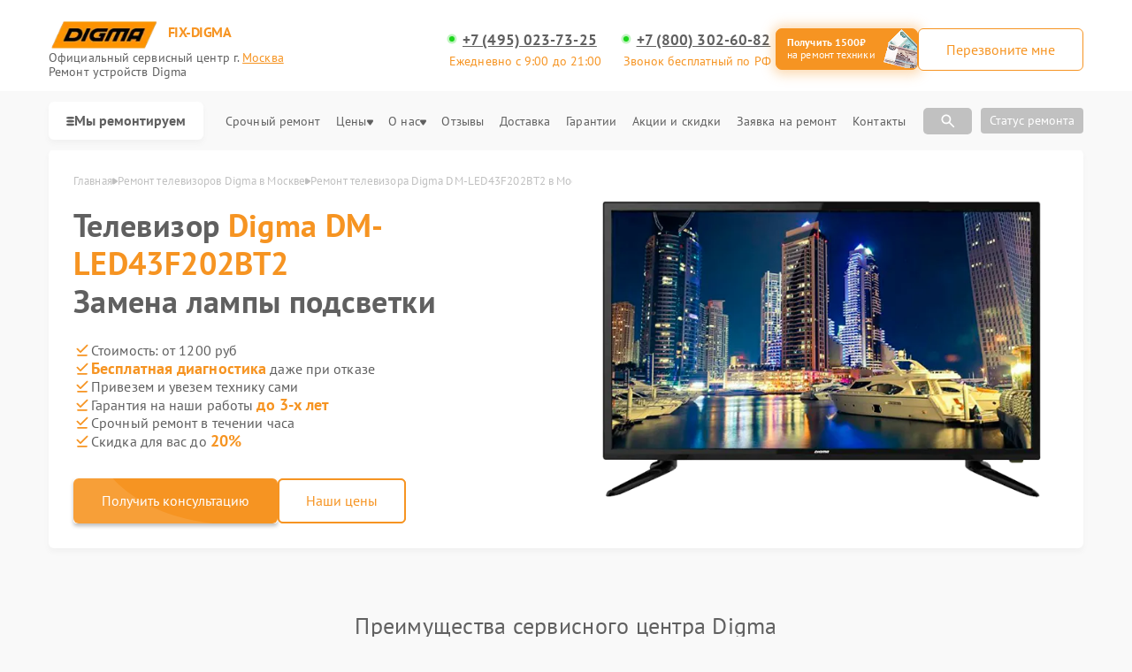

--- FILE ---
content_type: text/css
request_url: https://fix-digma.ru/public/css/style.css
body_size: 27274
content:
@font-face {
  src: url("./../fonts/PTSans-Regular.ttf");
  font-family: "PT Sans";
  font-weight: 400;
  font-display: swap;
}

@font-face {
  src: url("./../fonts/PTSans-Bold.ttf");
  font-family: "PT Sans";
  font-weight: 700;
  font-display: swap;
}

:root {
  --Orange: #006CE1;
  --OrangeRGB: #006CE1;
}

.none {
  display: none;
}

* {
  margin: 0;
  border: 0;
  padding: 0;
  margin-block: 0;
}

*,
*:before,
*:after {
  -moz-box-sizing: border-box;
  -webkit-box-sizing: border-box;
  box-sizing: border-box;
}

::-webkit-scrollbar {
  width: 6px;
  height: 4px;
  background-color: #ffffff;
}

::-webkit-scrollbar-thumb {
  border-radius: 6px;
  background-color: var(--Orange);
}

html,
body {
  background-color: #f9f9f9;
  height: 100%;
  width: 100%;
  font-size: 10px;
  color: #606060;
  -ms-text-size-adjust: 100%;
  -moz-text-size-adjust: 100%;
  -webkit-text-size-adjust: 100%;
  font-family: PT Sans, Sans-Serif;
  font-style: normal;
  font-weight: 400;
  letter-spacing: 0.01em;
  line-height: 1.2;
  cursor: default;
  position: relative;
  scroll-behavior: smooth;
}

:focus,
:active {
  outline: none;
}

a,
a:focus,
a:active {
  outline: none;
  text-decoration: none;
}

nav,
footer,
header,
aside {
  display: block;
}

input,
button,
textarea {
  font-family: inherit;
  line-height: inherit;
  font-size: 10px;
  background-color: inherit;
}

input {
  transition: all 0.3s ease;
}

input.name:focus {
  box-shadow: 0px 4px 6px 0px #6060600D;
  border: 1px solid #60606033;
}

input:focus {
  box-shadow: 0px 4px 6px 0px #6060600D;
  border: 1px solid #60606033;
}

input::-ms-clear {
  display: none;
}

button {
  cursor: pointer;
  height: auto;
}

button::-moz-focus-inner {
  padding: 0;
  border: 0;
}

ul li {
  list-style: none;
  text-decoration: none;
}

img {
  vertical-align: middle;
}

main {
  padding-top: 169px;
}

.title {
  margin-bottom: 24px;
  line-height: 1.2;
  font-weight: 700;
  font-size: 36px;
  color: #606060;
  letter-spacing: 0.01em;
}

.title span {
  color: var(--Orange);
}

.title-submain {
  margin-bottom: 28px;
  text-align: center;
  line-height: 1.2;
  font-weight: 400;
  font-size: 26px;
  color: #606060;
  letter-spacing: 0.01em;
}

.title-submain span {
  color: var(--Orange);
}

.title-submain.mb-0 {
  margin-bottom: 0;
}

.left {
  text-align: left;
}

.text-223 {
  font-size: 223px;
}

.text-120 {
  font-size: 120px;
}

.text-90 {
  font-size: 90px;
}

.text-60 {
  font-size: 60px;
}

.text-56 {
  font-size: 56px;
}

.text-48 {
  font-size: 48px;
}

.text-36 {
  font-size: 36px;
}

.text-32 {
  font-size: 32px;
}

.text-30 {
  font-size: 30px;
}

.text-28 {
  font-size: 28px;
}

.text-26 {
  font-size: 26px;
}

.text-24 {
  font-size: 24px;
}

.text-20 {
  font-size: 20px;
}

.text-18 {
  font-size: 18px;
}

.text-16 {
  font-size: 16px;
}

.text-14 {
  font-size: 14px;
}

.text-13 {
  font-size: 13px;
}

.text-12 {
  font-size: 12px;
}

.Gray {
  color: #606060;
}

.Gray-W {
  color: #c0c0c0;
}

.Black {
  color: #000000;
}

.White {
  color: #ffffff;
}

.Orange {
  color: var(--Orange);
}

.GrayBG {
  background-color: #f9f9f9;
}

.OrangeBG {
  background: linear-gradient(138.84deg, #72ad15 -3.22%, #fcb788 63.78%, #72ad15 133.63%);
}

.w-300 {
  font-weight: 300;
}

.w-700 {
  font-weight: 700;
}

.mx-auto {
  margin: 0 auto;
}

.pt-32 {
  padding: 32px 0 0 0;
}

.pt-64 {
  padding-top: 64px;
}

.pb-64 {
  padding-bottom: 64px;
}

.mb-48 {
  margin-bottom: 48px;
}

.mb-24 {
  margin-bottom: 24px;
}

.mt-32 {
  margin-top: 32px;
}

.mb-16 {
  margin-bottom: 16px;
}

.mb-10 {
  margin-bottom: 10px;
}

.mb-12 {
  margin-bottom: 16px;
}

.underline {
  text-decoration: underline;
  transition: all 0.3s ease;
}

.underline:hover {
  text-decoration: none;
}

.colorBtn {
  height: fit-content;
  color: #ffffff;
  border-radius: 4px;
  padding: 16px 32px 16px 32px;
  display: flex;
  align-items: center;
  transition: all ease 0.5s;
  cursor: pointer;
  justify-content: center;
  color: #ffffff;
  font-size: 14px;
  position: relative;
  gap: 10px;
}

.colorBtn .back {
  position: absolute;
  top: 0;
  left: 0;
  width: 100%;
  height: 100%;
  border-radius: 6px;
  background-color: var(--Orange);
  transition: all 0.3s ease;
  z-index: 1;
}

.colorBtn svg {
  position: relative;
  z-index: 2;
}

.colorBtn .text {
  position: relative;
  z-index: 2;
  font-size: 16px;
}

.colorBtn:hover .back {
  opacity: 0.7;
}

.defaultBtn {
  height: fit-content;
  color: var(--Orange);
  background-color: #ffffff;
  border-radius: 6px;
  padding: 12px 22px;
  display: flex;
  align-items: center;
  border: 1px solid var(--Orange);
  transition: all ease 0.5s;
  cursor: pointer;
  font-size: 14px;
  justify-content: center;
  position: relative;
  transition: all 0.3s ease-in-out;
  border-style: dashed;
}

.defaultBtn .back {
  position: absolute;
  top: 0;
  left: 0;
  width: 100%;
  height: 100%;
  background-color: transparent;
}

.defaultBtn .text {
  position: relative;
  z-index: 2;
  font-size: 16px;
}

.defaultBtn:hover .back {
  background-color: var(--Orange);
  opacity: 0.1;
}

.arrowBtn {
  background-color: var(--Orange);
  border-radius: 6px;
  padding: 12px 13px 11px 15px;
}

.link-default {
  display: flex;
  align-items: center;
  gap: 12px;
  transition: all 0.5s ease;
}

.link-default:hover {
  transform: translateX(5px);
}

.logo-block {
  display: flex;
  flex-wrap: wrap;
  gap: 8px 12px;
  min-width: fit-content;
  max-width: 325px;
  width: fit-content;
  flex-direction: column;
}

.logo-block img {
  max-height: 35px;
}

.logo-block .city-changer {
  line-height: 1.21;
  cursor: pointer;
  font-weight: 300;
}

.logo-block .city-changer img {
  transition: all ease 0.3s;
}

.logo-block .city-changer:hover img {
  transform: translateY(2px);
}

.logo-description {
  font-size: clamp(11px, calc(1.35vw - 1.46px), 18px);
  letter-spacing: -0.05rem;
  font-weight: 700;
  color: var(--Orange);
  margin: 5px 0px 0px 10px;
}

.address-block {
  display: flex;
  flex-direction: column;
  gap: 4px 6px;
  flex-wrap: wrap;
  max-width: 210px;
  justify-content: flex-start;
}

.phone-links {
  transition: 300ms;
}

.phone-links img {
  margin-right: 9px;
  margin-bottom: 3px;
}

.phone-links:hover {
  color: #000000;
}

.address-links :nth-child(1) img {
  margin-right: 7px;
}

.address-links :nth-child(2) img {
  margin-right: 5px;
}

.dropdown {
  position: relative;
}

.dropdown .dropbtn img {
  /* margin-left: 4px; */
  transition: all ease 0.3s;
  margin: 0px auto;
}

.dropdown .dropdown-content {
  display: none;
  position: absolute;
  left: 100%;
  /* transform: translateX(-50%); */
  padding: 16px;
  background-color: #ffffff;
  border-radius: 0px 0px 6px 6px;
  /* box-shadow: 0px 9px 15px 0px rgba(0, 0, 0, 0.05); */
  z-index: 1;
  min-width: 250px;
  width: 100%;
  max-width: 1168px;
  margin: 0 auto;
}

.dropdown .dropdown-content a {
  line-height: 1.18;
  text-decoration: none;
  display: block;
  transition: all 0.3s ease;
}

.dropdown .dropdown-content a:nth-child(3) {
  padding: 0;
}

.dropdown .dropdown-content a:hover {
  transform: translateY(-1px);
  color: var(--Orange);
}

.form-text {
  line-height: 1.25;
  padding-bottom: 28px;
}

.form__input {
  background-color: transparent;
  border-radius: 6px;
  display: flex;
  gap: 24px;
  margin-bottom: 6px;
}

.form__input .form__input.name {
  border-radius: 4px;
  padding: 15px 62px 15px 20px;
  border: 1px solid #60606033;
  width: 100%;
}

.form__input-input {
  border-radius: 4px;
  padding: 15px 62px 15px 20px;
  border: 1px solid #d3d3d4;
  width: 100%;
  color: rgba(59, 59, 59, 0.5);
}

.form__input .sel-input {
  border: 1px solid #d3d3d4;
  padding: 16px 16px 15px 20px;
  width: 100%;
  border-radius: 4px;
  height: fit-content;
}

.form__input .sel-input select {
  background-color: transparent;
  color: rgba(59, 59, 59, 0.5);
}

.form__input-btn {
  position: relative;
  float: right;
  min-width: fit-content;
  padding: 16px 32px;
}

.form-after-text {
  line-height: 1.28;
  font-size: 12px;
}

.form-after-text span {
  text-decoration: underline;
}

.form.form-inputs {
  gap: 28px;
  max-width: 640px;
}

.form.form-inputs .form__input.name {
  max-width: 200px;
  padding: 16px 20px;
  height: fit-content;
}

.form.form-inputs .form__input-input {
  max-width: 200px;
  padding: 16px 20px;
  height: fit-content;
}

.filter {
  background-color: #ffffff;
  min-width: 231px;
  width: 100%;
  height: 50px;
  border-radius: 20%;
  opacity: 1;
  filter: blur(9px);
  position: absolute;
  z-index: 0;
  transform: translateY(-30%);
  left: 0;
}

.achievement-cards {
  flex: 1 0 100%;
  display: flex;
  align-items: center;
  flex-wrap: wrap;
  padding: 20px 0px;
  border-radius: 8px;
  box-shadow: 0px 9px 15px 0px rgba(0, 0, 0, 0.05);
  transform: translateY(-12px);
  z-index: 5;
  background-color: #ffffff;
}

.achievement-cards .achievement-card {
  display: flex;
  align-items: center;
  flex: 1 0 30%;
  justify-content: center;
  position: relative;
}

.achievement-cards .achievement-card:last-child::after {
  content: "";
  display: none;
}

.achievement-cards .achievement-card::after {
  content: "";
  position: absolute;
  right: 0;
  top: 50%;
  transform: translate(0, -50%);
  height: 120%;
  width: 1px;
  background-color: #606060;
}

.achievement-cards .achievement-card .achievement-card-item {
  width: 100%;
  display: flex;
  flex-direction: column;
  align-items: center;
  text-align: center;
  justify-content: center;
}

.achievement-cards .achievement-card .achievement-card-item svg {
  margin-bottom: 12px;
}

.achievement-cards .achievement-card .achievement-card-item-text {
  line-height: 1.42;
  max-width: 126px;
}

.phone-cards {
  display: flex;
  flex-wrap: wrap;
  justify-content: center;
  gap: 16px;
  align-items: center;
}

.phone-cards .phone-card-link {
  flex: 1 0 20%;
  max-width: 280px;
}

.phone-cards .phone-card {
  flex: 1 0 20%;
  border-radius: 6px;
  padding: 38px 38px 24px 38px;
  display: flex;
  align-items: center;
  flex-direction: column;
  transition: all 0.3s ease;
  border: 1px solid transparent;
  position: relative;
}

.phone-cards .phone-card .back {
  background-color: white;
  position: absolute;
  top: 0;
  left: 0;
  width: 100%;
  height: 100%;
  border-radius: 6px;
}

.phone-cards .phone-card .phone-card-crop {
  max-width: 100%;
  max-height: 107px;
  margin-bottom: 24px;
  position: relative;
  z-index: 2;
}

.phone-cards .phone-card .phone-card-crop .card-crop-img {
  width: 100%;
  height: auto;
  max-height: 107px;
  object-fit: contain;
}

.phone-cards .phone-card .phone-card-info {
  flex: 1 0 36%;
  text-align: center;
  position: relative;
  z-index: 2;
}

.phone-cards .phone-card .phone-card-info .info-title {
  transition: all 0.3s ease-in-out;
  font-weight: 700;
}

.phone-cards .phone-card .phone-card-info .info-text {
  color: #606060;
  height: 0;
  opacity: 0;
  margin: 0;
}

.phone-cards .phone-card .phone-card-info .info-btn {
  height: 0;
  opacity: 0;
  pointer-events: none;
  padding: 0;
}

.phone-cards .phone-card:hover .back {
  background-color: var(--Orange);
  opacity: 0.1;
}

.phone-cards.model__phone-cards {
  align-items: stretch;
}

.phone-cards.model__phone-cards .phone-card {
  min-height: 400px;
  padding: 40px 36px;
  display: flex;
  flex-direction: row;
  justify-content: space-between;
  flex: 1 0 50%;
  max-width: 568px;
  box-shadow: 0px 0px 10px 0px rgba(0, 0, 0, 0.2);
}

.phone-cards.model__phone-cards .phone-card .phone-card-info {
  display: flex;
  align-items: start;
  justify-content: start;
  flex-direction: column;
  max-width: 197px;
  flex: 1 0 100%;
  height: 100%;
}

.phone-cards.model__phone-cards .phone-card .phone-card-info .info-title {
  margin-bottom: 12px;
}

.phone-cards.model__phone-cards .phone-card .phone-card-info .info-text {
  height: fit-content;
  margin-bottom: 33px;
  opacity: 1;
  font-size: 18px;
}

.phone-cards.model__phone-cards .phone-card .phone-card-info .info-list {
  display: flex;
  flex-direction: column;
  gap: 12px;
  align-items: flex-start;
}

.phone-cards.model__phone-cards .phone-card .phone-card-info .info-list li {
  transition: all 0.5s ease;
}

.phone-cards.model__phone-cards .phone-card .phone-card-info .info-list li:hover {
  transform: translateX(5px);
}

.phone-cards.model__phone-cards .phone-card .phone-card-info .list-link {
  font-size: 16px;
  text-decoration: underline;
}

.phone-cards.model__phone-cards .phone-card .phone-card-info .colorBtn {
  margin-top: auto;
}

.phone-cards.model__phone-cards .phone-card .phone-card-crop {
  max-width: 300px;
  max-height: 300px;
  margin-bottom: 0;
}

.phone-cards.model__phone-cards .phone-card .phone-card-crop img {
  width: 100%;
  height: 100%;
  object-fit: contain;
}

.phone-cards.model__phone-cards .phone-card:hover .phone-card-info .info-text {
  margin: 0px 0 33px 0;
}

.repair_box {
  display: none;
  justify-content: center;
  gap: 70px;
  align-items: center;
  flex-wrap: wrap;
}

.repair_box.open {
  display: flex;
}

.repair_box .repair_box-item {
  max-width: 200px;
  flex: 1 0 25%;
  font-size: 18px;
  font-style: normal;
  display: flex;
  flex-direction: column;
  gap: 24px;
}

.repair_box .repair_box-item .item_list {
  display: flex;
  flex-direction: column;
  gap: 12px;
}

.repair_box .repair_box-item .item_list-text {
  list-style: inherit;
  font-size: 18px;
}

.brands .container {
  padding: 32px 38px;
  background-color: white;
  border-radius: 6px;
}

.catalog-cards {
  display: flex;
  flex-wrap: wrap;
  gap: 6px;
  justify-content: center;
  align-items: center;
  text-align: center;
}

.catalog-cards.hide {
  display: none;
}

.catalog-cards .cards-item {
  cursor: pointer;
  border-radius: 8px;
  background-color: var(--white);
  padding: 40px;
  flex: 1 0 45%;
  min-height: 152px;
  cursor: pointer;
  flex: 1 0 45%;
  max-width: 569px;
  display: flex;
  align-items: center;
  transition: all ease 1.5s;
  position: relative;
}

.catalog-cards .cards-item .dashed {
  border-radius: 8px;
  height: 95%;
}

.catalog-cards .cards-item .phone-card-info {
  flex: 1 0 40%;
  position: relative;
  z-index: 10;
  height: 100%;
  display: flex;
  flex-direction: column;
  align-items: flex-start;
}

.catalog-cards .cards-item .phone-card-info .grad-btn {
  max-width: 242px;
}

.catalog-cards .cards-item .phone-card-info .info-title {
  margin-bottom: 12px;
}

.catalog-cards .cards-item .phone-card-info .info-text {
  margin-bottom: 33px;
}

.catalog-cards .cards-item .phone-card-info .info-list {
  display: flex;
  flex-direction: column;
  gap: 8px;
  padding-right: 24px;
  margin-bottom: 33px;
  width: fit-content;
  max-height: 132px;
  overflow: auto;
  position: relative;
  z-index: 10;
}

.catalog-cards .cards-item .cards-item-crop {
  max-width: 310px;
  position: relative;
  z-index: 5;
  overflow: hidden;
}

.catalog-cards .cards-item .cards-item-crop .cards-item-img {
  width: 100%;
  height: 100%;
  object-fit: contain;
}

.catalog-cards .cards-item .cards-item-text {
  transition: all 1s ease;
  text-align: center;
  max-width: 150px;
}

.catalog-cards.brand-cards {
  gap: 12px;
  align-items: stretch;
}

.catalog-cards.brand-cards .cards-item {
  padding: 18px 10px 13px 10px;
  gap: 12px;
  border-radius: 6px;
  flex: 1 0 14%;
  max-width: 170px;
  min-height: 120px;
  display: flex;
  flex-direction: column;
  transition: all 0.5s ease;
}

.catalog-cards.brand-cards .cards-item img {
  max-height: 56px;
  z-index: 2;
}

.catalog-cards.brand-cards .cards-item .text-16 {
  position: relative;
  z-index: 2;
  color: #606060;
}

.catalog-cards.brand-cards .cards-item .back {
  position: absolute;
  top: 0;
  left: 0;
  width: 100%;
  height: 100%;
  border-radius: 6px;
  background-color: #f9f9f9;
  z-index: 1;
}

.catalog-cards.brand-cards .cards-item:hover .back {
  background-color: var(--Orange);
  opacity: 0.1;
}

.catalog-cards.brand-cards :nth-child(n + 13) {
  display: none;
}

.catalog-cards.brand-cards.open :nth-child(n + 13) {
  display: flex;
}

.model-lines {
  display: flex;
  align-items: center;
  overflow-x: auto;
  padding-bottom: 5px;
  gap: 12px;
}

.model-lines .model-lines-item {
  min-width: fit-content;
  display: flex;
  position: relative;
  font-size: 16px;
  padding: 12px 20px;
  border-radius: 6px;
  box-shadow: 0px 4px 6px 0px #6060600D;
  pointer-events: none;
}

.model-lines .model-lines-item .back {
  background-color: white;
  position: absolute;
  pointer-events: none;
  top: 0;
  left: 0;
  width: 100%;
  height: 100%;
  border-radius: 6px;
}

.model-lines .model-lines-item .text {
  position: relative;
  pointer-events: none;
  z-index: 2;
}

/* .model-lines .model-lines-item:hover .back {
  background-color: var(--Orange);
  opacity: 0.1;
}

.model-lines .model-lines-item.active .back {
  background-color: var(--Orange);
  opacity: 0.1;
} */

.seo-attention .container {
  display: flex;
  gap: 24px;
  align-items: baseline;
}

.seo-attention .container .bannner-text-box {
  flex-direction: column;
  border-radius: 8px;
  box-shadow: 0px 9px 15px 0px rgba(0, 0, 0, 0.05);
  position: relative;
  display: flex;
  gap: 20px;
  width: 100%;
  max-width: 466px;
  padding: 36px 26px 36px 100px;
}

.seo-attention .container .bannner-text-box .attention {
  position: absolute;
  left: 24px;
  top: 50%;
  transform: translate(0, -50%);
}

.seo-attention .container .bannner-text-box span {
  min-width: 342px;
  width: 100%;
}

.attention-block {
  margin-top: 40px;
  background-color: var(--Orange);
  border-radius: 8px;
  padding: 10px 18px;
  display: flex;
  align-items: center;
}

.attention-block svg {
  min-width: 35px;
}

.attention-block .attention-block-text {
  flex: 1 0 80%;
  text-align: center;
  color: #ffffff;
}

.main-seo .main-seo-inner {
  display: flex;
  flex-direction: column;
  gap: 32px;
}

.main-seo .main-seo-inner p {
  font-size: 16px;
  font-weight: 300;
}

.main-seo .main-seo-inner span {
  font-size: 16px;
  font-weight: 700;
}

.main-seo .main-seo-inner ul {
  display: flex;
  flex-direction: column;
  gap: 20px;
}

.main-seo .main-seo-inner ul li {
  list-style: inside;
  font-size: 16px;
  font-weight: 300;
}

.tech_inner {
  display: flex;
  justify-content: flex-end;
}

.feature {
  display: flex;
  flex-direction: column;
  gap: 16px;
  margin: 0;
  padding: 0;
  flex: 0 0 45%;
}

.feature li {
  display: block;
  letter-spacing: -1ex;
  margin: 5px 0;
}

.feature-left {
  font-size: 16px;
  font-weight: 700;
  margin-right: -50%;
  width: 45%;
  vertical-align: top;
  overflow: hidden;
  display: inline-block;
  letter-spacing: normal;
}

.feature-left:after {
  content: "";
  font-size: 16px;
  font-weight: 400;
  display: inline-block;
  width: 100%;
  margin: 0 -99% 0 3px;
  vertical-align: baseline;
  border-bottom: 1px dotted #888;
}

.feature-right {
  font-size: 16px;
  font-weight: 400;
  display: inline-block;
  letter-spacing: normal;
  padding-left: 3px;
  margin-left: 50%;
  width: 50%;
  vertical-align: bottom;
}

.example-inner {
  display: flex;
  align-items: center;
  justify-content: space-between;
  background-color: white;
  padding: 24px;
  box-shadow: 0px 4px 6px 0px rgba(96, 96, 96, 0.05);
  border-radius: 6px;
}

.example-inner-text {
  /* max-width: 750px; */
  width: 100%;
  display: flex;
  gap: 32px;
  flex-direction: column;
}

.example-inner-text .item-text {
  display: flex;
  flex-direction: row-reverse;
  justify-content: space-between;
  gap: 20px;
  /* align-items: center; */
  flex-wrap: wrap;
}

.example-inner-text .item-text .text-box {
  max-width: 720px;
}

.example-inner-text span {
  display: block;
  margin-top: 32px;
  margin-bottom: 32px;
}

.example-inner-text .item-text ul {
  display: flex;
  flex-direction: column;
  gap: 10px;
  padding-left: 2rem;
  margin: 0 0 15px 0;
  font-size: 16px;
}

.example-inner-text .item-text h2 {
  margin-bottom: 20px;
  font-size: 26px;
  text-align: left;
}

.example-inner-text .item-text p {
  font-size: 16px;
  margin-bottom: 15px;
}

.example-inner-text .item-text ul li {
  font-size: 16px;
  list-style: outside;
}

.example-inner img {
  border-radius: 6px;
  max-width: 350px;
  max-height: 438px;
  width: 100%;
  float: left;
  margin: 0 20px 20px 0;
}

@media (max-width:830px) {
  .example-inner img {
    display: none;
  }
}

.mySwiperEx {
  max-width: 1167px;
  height: 550px;
}

.mySwiperEx .swiper-wrapper {
  height: fit-content;
}

.mySwiperEx .swiper-slide {
  opacity: 1;
  display: flex;
  flex-direction: column;
  padding: 12px;
  background-color: #ffffff;
  border-radius: 4px;
  max-height: 474px;
  transition: all 0.3s ease;
}

.mySwiperEx .swiper-slide .slide-img-case {
  max-width: 244px;
  max-height: 344px;
  border-radius: 4px;
}

.mySwiperEx .swiper-slide .slide-img-case img {
  border-radius: 4px;
  max-height: 335px;
  height: auto;
  width: 100%;
  object-fit: contain;
}

.mySwiperEx .swiper-slide .slide-text {
  margin-top: 20px;
  line-height: 1.3;
}

.mySwiperEx .swiper-slide .slide-text .slide-text-title {
  max-width: 240px;
  margin-bottom: 20px;
}

.mySwiperEx.grayBG .swiper-slide {
  background-color: #f9f9f9;
}

.mySwiperEx .swiper-button-prev,
.mySwiperEx .swiper-button-next {
  top: 93%;
  opacity: 0.4;
}

.mySwiperEx .swiper-button-prev:after,
.mySwiperEx .swiper-button-next:after {
  content: "";
}

.mySwiperEx .swiper-button-prev:hover,
.mySwiperEx .swiper-button-next:hover {
  opacity: 1;
}

.mySwiperEx .swiper-button-prev {
  padding: 11px 16px;
  border: 1px solid #606060;
  border-radius: 4px;
  transform: rotate(180deg);
  left: var(--swiper-navigation-sides-offset, 42%);
}

.mySwiperEx .swiper-button-next {
  padding: 11px 16px;
  border: 1px solid #606060;
  border-radius: 4px;
  right: var(--swiper-navigation-sides-offset, 42%);
}

.sale-inner {
  padding: 38px;
  background-color: var(--Orange);
  border-radius: 6px;
  display: flex;
  justify-content: space-between;
  align-items: center;
  flex-wrap: wrap;
  position: relative;
  overflow: hidden;
}

.sale-inner .eclipse {
  z-index: 1;
  position: absolute;
  width: 1671px;
  height: 271px;
  border-radius: 100%;
  background-color: white;
  opacity: 0.2;
}

.sale-inner .eclipse.one {
  top: -90%;
  right: -90%;
}

.sale-inner .eclipse.two {
  bottom: -85%;
  left: -40%;
}

.sale-inner .que-word {
  position: absolute;
  font-size: 230px;
  font-weight: 700;
  color: white;
}

.sale-inner .que-word.one {
  bottom: -80px;
  left: 58px;
  transform: rotate(15deg);
}

.sale-inner .que-word.two {
  top: -65px;
  right: 20px;
  transform: rotate(15deg);
}

.sale-bannner {
  position: relative;
  display: flex;
  /* padding-top: 27px; */
}

.sale-bannner .sale-bannner-text {
  position: relative;
  font-size: 46px;
  color: var(--Orange);
  font-weight: 700;
  font-style: italic;
  display: flex;
  flex-direction: column;
  gap: 10px;
  background-color: white;
  padding: 30px;
  max-width: 564px;
  width: 100%;
  transform: translate(5px, 60px) rotate(-7deg);
  box-shadow: 0px 0px 14px 0px #6060601A;
  border-radius: 6px;
  z-index: 3;
}

.sale-bannner .sale-bannner-text span {
  font-size: 20px;
  font-weight: 400;
  font-style: italic;
  color: #606060;
}

.sale-bannner .sale-bannner-text::after {
  content: '';
  position: absolute;
  top: 8px;
  right: 8px;
  background-color: #f9f9f9;
  width: 16px;
  height: 16px;
  border-radius: 100%;
}

.sale-bannner svg {
  transform: translate(-50px, 40px);
}

.sale-bannner svg path {
  stroke: var(--Orange);
}

.sale-inner-form {
  width: 100%;
}

.sale-inner-form .form-title {
  margin-bottom: 50px;
  text-align: right;
  color: white;
  font-size: 16px;
}

.sale-inner-form .form-text {
  max-width: 330px;
}

.sale-inner-form .form {
  position: relative;
  z-index: 2;
}

.sale-inner-form .form.form-inputs {
  max-width: 100%;
}

.sale-inner-form .form.form-inputs .form__input {
  margin-bottom: 0;
  align-items: center;
  gap: 16px;
  width: 100%;
  /* justify-content: center; */
}

.sale-inner-form .form.form-inputs .form__input.name {
  max-width: 186px;
  border-radius: 6px;
  background-color: white;
}

.sale-inner-form .form.form-inputs .form__input-input {
  max-width: 186px;
  border-radius: 6px;
  background-color: white;
}

.sale-inner-form .form.form-inputs .form__input-btn {
  background-color: white;
  color: var(--Orange);
  max-width: 256px;
  width: 100%;
}

.sale-inner-form.inside {
  position: relative;
  z-index: 3;
}

.sale-inner-form.inside .form-title {
  margin-bottom: 12px;
  text-align: center;
  color: white;
  font-size: 26px;
}

@media (max-width: 1050px) {
  .sale-inner-form.inside .form-title {
    font-size: 20px;
  }
}

.sale-inner-form.inside .colorBtn {
  position: relative;
  z-index: 2;
  background-color: white;
  color: var(--Orange);
}

@keyframes pulse {
  0% {
    transform: scale(0.5);
    opacity: 0;
  }

  50% {
    opacity: 1;
  }

  100% {
    transform: scale(1.2);
    opacity: 0;
  }
}

@keyframes buzz-out-on-hover {
  10% {
    -webkit-transform: translateX(3px) rotate(2deg);
    transform: translateX(3px) rotate(2deg);
  }

  20% {
    -webkit-transform: translateX(-3px) rotate(-2deg);
    transform: translateX(-3px) rotate(-2deg);
  }

  30% {
    -webkit-transform: translateX(3px) rotate(2deg);
    transform: translateX(3px) rotate(2deg);
  }

  40% {
    -webkit-transform: translateX(-3px) rotate(-2deg);
    transform: translateX(-3px) rotate(-2deg);
  }

  50% {
    -webkit-transform: translateX(2px) rotate(1deg);
    transform: translateX(2px) rotate(1deg);
  }

  60% {
    -webkit-transform: translateX(-2px) rotate(-1deg);
    transform: translateX(-2px) rotate(-1deg);
  }

  70% {
    -webkit-transform: translateX(2px) rotate(1deg);
    transform: translateX(2px) rotate(1deg);
  }

  80% {
    -webkit-transform: translateX(-2px) rotate(-1deg);
    transform: translateX(-2px) rotate(-1deg);
  }

  90% {
    -webkit-transform: translateX(1px) rotate(0);
    transform: translateX(1px) rotate(0);
  }

  100% {
    -webkit-transform: translateX(-1px) rotate(0);
    transform: translateX(-1px) rotate(0);
  }
}

.buzz-out-on-hover {
  position: relative;
  z-index: 5;
  display: inline-block;
  vertical-align: middle;
  -webkit-transform: perspective(1px) translateZ(0);
  transform: perspective(1px) translateZ(0);
  box-shadow: 0 0 1px rgba(0, 0, 0, 0);
}

.buzz-out-on-hover:hover,
.buzz-out-on-hover:focus,
.buzz-out-on-hover:active {
  -webkit-animation-name: buzz-out-on-hover;
  animation-name: buzz-out-on-hover;
  -webkit-animation-duration: 0.75s;
  animation-duration: 0.75s;
  -webkit-animation-timing-function: linear;
  animation-timing-function: linear;
  -webkit-animation-iteration-count: 1;
  animation-iteration-count: 1;
}

.sale-inner-timer {
  flex: 1 0 50%;
  max-width: 500px;
  position: relative;
  padding: 20px 32px;
  background-color: #ffffff;
  border-radius: 4px;
  overflow: hidden;
  max-height: 185px;
}

.sale-inner-timer .timer-title {
  font-size: 32px;
  font-weight: 700;
  margin-bottom: 2px;
  color: var(--Orange);
}

.sale-inner-timer .timer-text {
  font-size: 16px;
  font-weight: 300;
  margin-bottom: 25px;
}

.sale-inner-timer .timer-end {
  font-size: 44px;
  font-weight: 700;
}

.sale-inner-timer .pulse {
  position: relative;
  text-align: center;
  padding: 20px;
  border-radius: 50%;
  background: var(--Orange);
  width: 112px;
  height: 112px;
  transform: translate(100%, -115%);
  left: 60%;
}

.sale-inner-timer .pulse::after {
  content: '';
  position: absolute;
  border: 2px solid var(--Orange);
  left: -20px;
  opacity: 0;
  right: -20px;
  top: -20px;
  bottom: -20px;
  border-radius: 50%;
  animation: pulse 2.5s linear infinite;
  animation-delay: 1.25s;
}

.sale-inner-timer .pulse::before {
  content: '';
  position: absolute;
  border: 2px solid var(--Orange);
  left: -20px;
  opacity: 0;
  right: -20px;
  top: -20px;
  bottom: -20px;
  border-radius: 50%;
  animation: pulse 2.5s linear infinite;
}

@media (max-width: 600px) {
  .sale-inner-timer .pulse {
    transform: translate(100px, -115%);
    left: 50%;
  }
}

.sale-inner-timer .circle {
  background-color: var(--Orange);
  padding: 23px;
  display: flex;
  align-items: center;
  justify-content: center;
  max-width: 100px;
  height: auto;
  border-radius: 100%;
}

.sale-inner-timer .circle svg {
  width: 54px;
  height: 54px;
}

.calc .container {
  background-color: white;
  padding: 32px 38px;
  border-radius: 6px;
}

.calc .container .calc-title-box {
  display: flex;
  align-items: center;
  justify-content: space-between;
  margin-bottom: 32px;
}

.calc .container .calc-title-box .text-16 {
  text-align: right;
  max-width: 322px;
}

.calc .container .calc-title-box .title-submain {
  margin: 0;
}

.calc-footnote .container {
  display: flex;
  flex-wrap: wrap;
  justify-content: space-between;
  align-items: center;
}

.calc-footnote .container .calc-footnote-left {
  display: flex;
  flex-direction: column;
  gap: 16px;
}

.calc-footnote .container .cals-foot-img {
  background: #ffffff;
  padding: 24px 72px;
  border-radius: 8px;
  box-shadow: 0px 0px 10px 0px rgba(0, 0, 0, 0.2);
}

.calc-slide {
  flex-wrap: wrap;
  height: 100%;
  justify-content: space-between;
  align-items: flex-start;
}

.calc-slide .grad-btn {
  max-width: 242px;
  align-self: flex-end;
  margin-right: auto;
}

.calc-slide .calc-utp .calc-utp-title {
  font-size: 16px;
  font-weight: 700;
  margin-bottom: 16px;
  text-align: center;
}

.calc-slide .calc-utp .calc-utp-cards {
  display: flex;
  gap: 17px;
  align-items: center;
}

.calc-slide .calc-utp .calc-utp-cards .calc-utp-cards-item {
  max-width: 200px;
  height: 162px;
  width: 100%;
  background-color: #d4d4d4;
  border-radius: 8px;
  padding: 16px;
  position: relative;
  overflow: hidden;
}

.calc-slide .calc-utp .calc-utp-cards .calc-utp-cards-item:nth-child(2) .item-img {
  mix-blend-mode: multiply;
}

.calc-slide .calc-utp .calc-utp-cards .calc-utp-cards-item:nth-child(3) {
  background-color: #c5e0ce;
}

.calc-slide .calc-utp .calc-utp-cards .calc-utp-cards-item .item-text {
  font-size: 16px;
  line-height: 1.25;
  font-weight: 400;
}

.calc-slide .calc-utp .calc-utp-cards .calc-utp-cards-item .item-img {
  z-index: 3;
  bottom: 0;
  top: inherit;
}

.calc-slide .slide-btn {
  max-width: fit-content;
}

.calc-slide .slide-btns {
  display: flex;
  gap: 20px;
  margin-right: auto;
  margin-top: auto;
}

.calc-slide .slide-btns .slide-btn {
  padding: 16px 32px;
  gap: 12px;
  text-align: center;
  display: flex;
  justify-content: center;
  align-items: center;
}

.calc-slide .slide-btns .check-btn {
  align-self: flex-end;
  height: 32px;
  font-size: 16px;
  text-decoration: underline;
  cursor: pointer;
}

#slide2 .slide-btn {
  margin-right: inherit;
}

#slide2 .check-btn {
  align-self: flex-end;
  margin-right: auto;
  height: 32px;
}

#slide2 .calc-select-box {
  flex: 1 0 100%;
  display: flex;
  flex-direction: column;
  gap: 12px;
  margin-bottom: 40px;
  max-height: 360px;
  overflow-y: auto;
}

#slide2 .calc-select-box .slide-label {
  border-radius: 6px;
  background: #f9f9f9;
  padding: 8px 12px 8px 28px;
  display: flex;
  align-items: center;
  gap: 41px;
  transition: all 0.5s ease;
  cursor: pointer;
}

#slide2 .calc-select-box .slide-label:hover {
  background: var(--Orange);
  color: white;
}

#slide2 .calc-select-box .slide-label:hover .label-btn {
  color: white;
}

#slide2 .calc-select-box .slide-label input[type="radio"] {
  position: absolute;
  visibility: hidden;
}

#slide2 .calc-select-box .slide-label .label-title {
  font-size: 16px;
  line-height: 1.75;
  display: flex;
  align-items: center;
  gap: 6px;
  transition: all 0.5s ease;
}

#slide2 .calc-select-box .slide-label .label-btn {
  margin-left: auto;
  padding: 6px 12px;
  color: var(--Orange);
  border-radius: 6px;
  font-size: 16px;
  text-decoration: underline;
  gap: 6px;
  display: flex;
  align-items: center;
  justify-content: center;
  transition: all 0.5s ease;
}

#slide2 .calc-select-box .slide-label.active {
  background-color: var(--Orange);
}

#slide2 .calc-select-box .slide-label.active .label-title {
  color: #ffffff;
}

#slide2 .calc-select-box .slide-label.active .label-btn {
  color: #ffffff;
}

#slide2 .calc-select-box .slide-label.active svg path {
  fill: white;
}

#slide2 .calc-slide-select {
  border: none;
  outline: none;
  max-width: 526px;
  width: 100%;
  height: 44px;
  border-radius: 8px;
  padding: 12px;
  background-color: transparent;
  color: var(--darkgray);
  -webkit-appearance: none;
  -moz-appearance: none;
  appearance: none;
}

.calc-slide-info {
  display: flex;
  flex-direction: column;
  max-width: 438px;
  min-height: 100%;
  align-self: stretch;
  flex: 1 0 100%;
}

.calc-slide-steps {
  display: flex;
  flex-direction: column;
  gap: 8px;
  max-width: 332px;
  width: 100%;
}

.steps-text {
  font-size: 16px;
  line-height: 1.25;
}

.steps-box {
  max-width: 332px;
  width: 100%;
  height: 10px;
  border-radius: 6px;
  background-color: #f9f9f9;
}

.steps-box .steps-box-item {
  border-radius: 6px;
  background: var(--Orange);
  height: 10px;
}

.slide-title {
  flex: 1 0 100%;
  font-size: 16px;
  font-weight: 700;
  line-height: 1.25;
  margin-bottom: 24px;
  color: var(--Orange);
  display: flex;
  align-items: center;
  gap: 12px;
}

.slide-title .slide-title-num {
  display: flex;
  justify-content: center;
  align-items: center;
  width: 32px;
  height: 32px;
  border-radius: 4px;
  background-color: var(--Orange);
  color: white;
  font-size: 16px;
  font-weight: 400;
}

.slide-check {
  flex: 1 0 100%;
  display: flex;
  flex-wrap: wrap;
  gap: 12px;
  margin-bottom: 16px;
  justify-content: center;
  justify-content: flex-start;
}

.calc .container .btn-open-cat {
  color: var(--Orange);
  text-decoration: underline;
  font-size: 16px;
  font-weight: 700;
  cursor: pointer;
  /* max-width: fit-content; */
  display: block;
  margin: 0 auto;
  margin-bottom: 16px;
  flex: 1 0 100%;
}

.btn-open-card-cat {
  color: var(--Orange);
  text-decoration: underline;
  font-size: 16px;
  font-weight: 700;
  cursor: pointer;
  /* max-width: fit-content; */
  display: block;
  margin: 20px auto 15px auto;
  margin-bottom: 16px;
  flex: 1 0 100%;
}

.calc .container .btn-open-cat:hover {
  text-decoration: none;
}

@media (max-width:1050px) {
  .calc .container .btn-open-cat {
    order: 3;
  }
}

.slide-check .slide-label {
  flex: 1 0 27%;
  min-width: 132px;
  max-width: 360px;
  width: fit-content;
  padding: 12px 12px 12px 12px;
  border-radius: 6px;
  min-height: 44px;
  gap: 15px;
  display: flex;
  /* flex-direction: column; */
  align-items: center;
  justify-content: center;
  cursor: pointer;
  position: relative;
  background: #f9f9f9;
}

.slide-check .slide-label:nth-child(n+7) {
  display: none;
}

.slide-check.open .slide-label:nth-child(n+7) {
  display: flex;
}

.little-card-cat-list .little-card-cat-list-item:nth-child(n+9) {
  display: none;
}

.little-card-cat-list.open .little-card-cat-list-item:nth-child(n+9) {
  display: flex;
}

.model-list li:nth-child(n+20) {
  display: none;
}

.model-list.open li:nth-child(n+20) {
  display: block;
}

.slide-check .slide-label input[type="radio"] {
  position: absolute;
  visibility: hidden;
}

.slide-check .slide-label img {
  max-width: 75px;
  /* width: 100%; */
  max-height: 75px;
  object-fit: contain;
}

.slide-check .slide-label.active {
  background: var(--Orange);
  color: #ffffff;
}

.slide-check .slide-label .dashed {
  border-radius: 6px;
  width: 100%;
  height: 100%;
}

.displayedImage-crop {
  max-width: 634px;
  position: relative;
}

.displayedImage-crop .displayedImage-crop-text {
  font-size: 18px;
  color: #ffffff;
  position: absolute;
  text-align: left;
  max-width: 335px;
  left: 24px;
  bottom: 24px;
  font-weight: 700;
}

.displayedImage {
  width: auto;
  height: auto;
}

#slide3 .calc-slide-box {
  display: flex;
  flex: 1 0 100%;
  font-size: 16px;
  gap: 16px;
  flex-direction: column;
  margin-bottom: 80px;
}

.how-work .how-work_inner {
  display: flex;
  gap: 12px;
  flex-wrap: wrap;
}

.how-work .how-work_inner .inner-item {
  display: flex;
  flex-wrap: wrap;
  box-shadow: 0px 4px 6px 0px #6060600D;
  /* gap: 20px; */
  flex: 1 0 15%;
  align-items: center;
  max-width: 258px;
  padding: 16px;
  flex-direction: column;
  position: relative;
  align-content: baseline;
}

.how-work .how-work_inner .inner-item .back {
  position: absolute;
  top: 0;
  left: 0;
  width: 100%;
  height: 100%;
  border-radius: 6px;
  background-color: white;
  opacity: 1;
  box-shadow: 0px 4px 6px 0px #6060600D;
}

.how-work .title-submain {
  margin-bottom: 78px;
}

.how-work .how-work_inner .inner-item .inner-item-imgBox {
  transform: translateY(-50px);
  background-color: #ffffff;
  border-radius: 6px;
  position: relative;
  width: 68px;
  height: 68px;
  border: 1px solid #e3e3e3;
}

.how-work .how-work_inner .inner-item .inner-item-imgBox svg {
  position: absolute;
  top: 50%;
  left: 50%;
  transform: translate(-50%, -50%);
}

.how-work .how-work_inner .inner-item .inner-item-imgBox svg path {
  fill: var(--Orange);
}

.how-work .how-work_inner .inner-item .inner-item-title {
  color: var(--Orange);
  text-align: center;
  margin-bottom: 20px;
  margin-top: -35px;
  position: relative;
  z-index: 1;
  font-size: 20px;
  font-weight: 600;
  opacity: 1;
}

.how-work .how-work_inner .inner-item .inner-item-text {
  font-size: 16px;
  text-align: left;
  line-height: 1.5;
  position: relative;
  z-index: 1;
}

.versus_inner {
  overflow: hidden;
  background-color: var(--Orange);
  padding: 36px 40px;
  border-radius: 8px;
  position: relative;
}

.versus_inner .versus_top-text {
  margin-bottom: 40px;
}

.versus_inner svg {
  position: absolute;
  top: 0;
  right: 0;
}

.versus_top {
  display: flex;
  justify-content: center;
  gap: 16px;
  align-items: center;
  margin-bottom: 81px;
  flex-direction: column;
}

.versus_top .versus_top-card {
  padding: 36px 89px;
  box-shadow: 0px 4px 6px 0px #6060600D;
  background-color: var(--white);
  border-radius: 8px;
  position: relative;
  max-width: 368px;
}

.versus_bot {
  display: flex;
  gap: 46px;
  flex-wrap: wrap;
  justify-content: center;
  align-items: stretch;
  align-items: center;
  text-align: center;
}

.versus_bot .versus_bot-block {
  border-radius: 6px;
  display: flex;
  flex-direction: column;
  position: relative;
  align-items: center;
  max-width: 466px;
  width: 100%;
  padding: 24px;
  box-shadow: 0px 4px 6px 0px #6060600D;
}

.versus_bot .versus_bot-block .back {
  position: absolute;
  top: 0;
  left: 0;
  width: 100%;
  height: 100%;
  border-radius: 6px;
  z-index: 1;
}

.versus_bot .versus_bot-block .block-title {
  position: relative;
  z-index: 2;
  margin-bottom: 12px;
  font-size: 16px;
  font-weight: 700;
}

.versus_bot .versus_bot-block .block-price {
  position: relative;
  z-index: 2;
  margin-bottom: 28px;
  font-size: 16px;
  font-weight: 400;
}

.versus_bot .versus_bot-block .block-price span {
  font-weight: 700;
  color: var(var(--Orange));
}

.versus_bot .versus_bot-block .block-text {
  position: relative;
  z-index: 2;
  font-weight: 400;
  border-radius: 6px;
  max-width: 330px;
  font-size: 16px;
  line-height: 1.3;
  padding: 20px;
}

.versus_bot .versus_bot-block .block-text .back {
  top: 0;
  left: 0;
  width: 100%;
  height: 100%;
  border-radius: 6px;
  position: absolute;
}

.versus_bot .versus_bot-block .block-text .text {
  position: relative;
  z-index: 2;
}

.versus_bot .versus_bot-block.versus_bot-left .back {
  background-color: var(--Orange);
  opacity: 0.1;
}

.versus_bot .versus_bot-block.versus_bot-left .block-text {
  position: relative;
}

.versus_bot .versus_bot-block.versus_bot-left .block-text .back {
  background-color: white;
  opacity: 0.4;
}

.versus_bot .versus_bot-block.versus_bot-right {
  background-color: white;
}

.versus_bot .versus_bot-block.versus_bot-right .block-text .back {
  background-color: #606060;
  opacity: 0.1;
}

.versus_bot .versus_bot-mid {
  font-size: 26px;
  font-weight: 700;
}

.versus_bot .block-img {
  transform: translateY(-75px);
  max-width: 75px;
  align-self: center;
}

.advantages-cards {
  display: flex;
  flex-wrap: wrap;
  align-items: center;
  gap: 32px;
}

.advantages-cards .advantages-card {
  flex: 1 0 22%;
  align-self: stretch;
  border-radius: 6px;
  background-color: #ffffff;
  box-shadow: 0px 0px 10px rgba(114, 113, 113, 0.15);
}

.advantages-cards .advantages-card .card-img {
  box-shadow: 0px 0px 10px 0px #72717126;
  padding: 0 0 14px 24px;
  position: relative;
  border-radius: 6px;
  min-height: 298px;
}

.advantages-cards .advantages-card .card-img .card__title-box {
  position: absolute;
  bottom: 14px;
}

.advantages-cards .advantages-card .card-img .card-title {
  opacity: 0.2;
  line-height: 1.19;
  font-weight: 900;
  transform: translate(-5%, -15%);
}

.advantages-cards .advantages-card .card-img img {
  position: absolute;
  bottom: 0;
  right: 0;
  z-index: 0;
  border-bottom-right-radius: 10px;
}

.advantages-cards .advantages-card .card-img .box-title {
  line-height: 1.19;
  position: relative;
}

.advantages-cards .advantages-card-info {
  padding: 24px 26px 24px 24px;
}

.advantages-cards .advantages-card-info .card-info-text {
  line-height: 1.42;
}

.advantages-cards :nth-child(2) .advantages-card-info {
  padding: 24px 16px 24px 24px;
}

.advantages-cards :nth-child(5) {
  display: flex;
}

.advantages-cards :nth-child(5) .card-img {
  flex: 0 0 48%;
  min-height: 263px;
}

.advantages-cards :nth-child(5) .advantages-card-info {
  flex: 0 0 52%;
  padding: 95px 94px;
}

.advantages-cards :nth-child(5) .advantages-card-info .card-info-text {
  line-height: 1.33;
}

@media (max-width: 376px) {
  .advantages-cards :nth-child(5) {
    flex-direction: column;
  }

  .advantages-cards :nth-child(5) .advantages-card-img {
    min-height: 298px;
  }

  .advantages-cards :nth-child(5) .advantages-card-info {
    padding: 24px 26px 24px 24px;
  }
}

.option__cards {
  display: flex;
  gap: 8px;
  flex-wrap: wrap;
}

.option__cards.hide {
  display: none;
}

.option__cards.show {
  display: flex;
}

.option__cards .option__cards-item {
  flex: 1 0 20%;
  max-width: 286px;
  min-height: 286px;
  display: flex;
  flex-direction: column;
  padding: 32px 24px 28px 24px;
  border-radius: 4px;
  transform-style: preserve-3d;
  position: relative;
}

.option__cards .option__cards-item svg {
  margin-bottom: 12px;
}

.option__cards .option__cards-item .item-title {
  font-weight: 700;
  margin-bottom: 78px;
}

.option__cards .option__cards-item .item-text {
  display: flex;
  justify-content: space-between;
  align-items: center;
  font-weight: 700;
}

.option__cards .option__cards-item .item-text span {
  font-weight: 400;
}

.option__cards .option__cards-item :nth-child(3) {
  margin-bottom: 24px;
}

.option__cards .option__cards-item .item-btn {
  background-color: var(--Orange);
  padding: 4px 10px;
  line-height: 1.37;
  font-size: 16px;
  border-radius: 4px;
  color: #ffffff;
  height: fit-content;
}

.option__cards .option__cards-item .face {
  position: absolute;
  width: 100%;
  height: 100%;
  position: absolute;
  top: 0;
  left: 0;
  max-width: 286px;
  display: flex;
  flex-direction: column;
  padding: 32px 24px 28px 24px;
  border-radius: 4px;
  transform-style: preserve-3d;
  perspective: 1000px;
}

.option__cards .option__cards-item .face.front {
  background-color: #f9f9f9;
  transform: rotateY(0deg);
  transition: transform 0.6s;
  backface-visibility: hidden;
  -moz-backface-visibility: hidden;
}

.option__cards .option__cards-item .face.back {
  transition: transform 0.6s;
  backface-visibility: hidden;
  -moz-backface-visibility: hidden;
  transform: rotateY(-180deg);
  background-color: var(--Orange);
  color: #ffffff;
  font-size: 16px;
}

.option__cards .option__cards-item .face.back .item-title {
  margin-bottom: 32px;
}

.option__cards .option__cards-item .face.back :nth-child(2) {
  margin-bottom: 62px;
}

.option__cards .option__cards-item .face.back .item-btn {
  background-color: #ffffff;
  width: 100%;
  padding: 4px 0;
  color: var(--Orange);
  transition: all 0.3s ease;
}

.option__cards .option__cards-item .face.back .item-btn:hover {
  transform: translateY(-3px);
}

.option__cards .option__cards-item:hover .face.front {
  transform: rotateY(-180deg);
}

.option__cards .option__cards-item:hover .face.back {
  transform: rotateY(0deg);
}

.option__cards .option__cards-item:focus .face.front {
  transform: rotateY(-180deg);
}

.option__cards .option__cards-item:focus .face.back {
  transform: rotateY(0deg);
}

.option__cards.grayBG .option__cards-item .face.front {
  background-color: #ffffff;
}

.sale-form-block {
  background-color: #72ad15;
}

.plus-cards {
  display: flex;
  flex-wrap: wrap;
  justify-content: center;
}

.plus-card {
  flex: 1 0 25%;
  text-align: center;
}

.plus-card .card-title {
  line-height: 1;
  font-size: 86px;
  color: var(--Orange);
}

.plus-card .card-text {
  font-weight: 400;
  margin-top: 12px;
  font-size: 18px;
  line-height: 1.33;
}

.swiper-button-prev,
.swiper-button-next {
  width: inherit !important;
  height: fit-content !important;
}

.swiper-button-prev:after,
.swiper-button-next:after {
  content: "";
}

.swiper-button-prev {
  left: var(--swiper-navigation-sides-offset, 0px);
}

.swiper-button-next {
  right: var(--swiper-navigation-sides-offset, 0px);
}

.swiper {
  padding: 0 15px;
}

@media (max-width: 920px) {
  .swiper {
    padding: 0 5px;
  }
}

.swiper.reviews {
  height: 500px;
  max-width: 1167px;
}

.swiper.reviews .swiper-wrapper .swiper-slide {
  height: fit-content;
}

.swiper.reviews .swiper-wrapper .swiper-slide .slider-case {
  background-color: #f9f9f9;
  display: flex;
  flex-direction: column;
  padding: 12px;
  gap: 12px;
  border-radius: 8px;
}

.swiper.reviews .swiper-wrapper .swiper-slide .slide-img {
  position: relative;
}

.swiper.reviews .swiper-wrapper .swiper-slide .slide-img .slide-crop {
  margin-bottom: 12px;
  max-width: 311px;
  min-width: 100%;
  max-height: 196px;
  border-radius: 4px;
  position: relative;
}

.swiper.reviews .swiper-wrapper .swiper-slide .slide-img .slide-crop svg {
  position: absolute;
  top: 10px;
  right: 10px;
}

.swiper.reviews .swiper-wrapper .swiper-slide .slide-img .slide-crop img {
  border-radius: 4px;
  width: 100%;
  max-height: 196px;
  object-fit: cover;
}

.swiper.reviews .swiper-wrapper .swiper-slide .slide-img .slide-btn {
  padding: 10px;
  min-width: 100%;
  text-align: center;
  position: relative;
  font-size: 16px;
  max-width: 244px;
  width: 100%;
  color: #ffffff;
}

.swiper.reviews .swiper-wrapper .swiper-slide .slide-img .slide-btn .color {
  max-width: 244px;
  width: 100%;
  height: 40px;
  background-color: var(--Orange);
  position: absolute;
  top: 0;
  left: 0;
  z-index: 0;
  border-radius: 4px;
}

.swiper.reviews .swiper-wrapper .swiper-slide .slide-img .slide-btn .color.half {
  opacity: 0.7;
}

.swiper.reviews .swiper-wrapper .swiper-slide .slide-img .slide-btn .color.dark {
  background-color: #606060;
}

.swiper.reviews .swiper-wrapper .swiper-slide .slide-img .slide-btn .text {
  position: relative;
  z-index: 1;
  font-weight: 300;
  line-height: 1.3;
}

.swiper.reviews .swiper-wrapper .swiper-slide .slide-about {
  display: flex;
  flex-direction: column;
  align-items: center;
}

.swiper.reviews .swiper-wrapper .swiper-slide .slide-about .slide-about-name {
  font-size: 16px;
  margin-bottom: 28px;
  line-height: 1.3;
  font-weight: 700;
  text-align: center;
}

.swiper.reviews .swiper-wrapper .swiper-slide .slide-about .slide-about-age {
  font-size: 16px;
  font-weight: 300;
}

.swiper.reviews .swiper-wrapper .swiper-slide .slide-about .slide-about-text {
  font-size: 18px;
  line-height: 1.3;
}

.swiper.reviews .swiper-wrapper .swiper-slide .slide-about .slide-about-text span {
  font-weight: 700;
}

.swiper.reviews .swiper-wrapper .swiper-slide .slide-about .sert-footnote {
  font-weight: 700;
  font-size: 18px;
  display: flex;
  gap: 12px;
  margin-top: auto;
  flex-direction: column;
}

.swiper.reviews .swiper-wrapper.GrayBG .swiper-slide .slider-case {
  background-color: #ffffff;
}

.swiper.reviews .swiper-button-prev,
.swiper.reviews .swiper-button-next {
  top: 93%;
  opacity: 0.4;
}

.swiper.reviews .swiper-button-prev:after,
.swiper.reviews .swiper-button-next:after {
  content: "";
}

.swiper.reviews .swiper-button-prev:hover,
.swiper.reviews .swiper-button-next:hover {
  opacity: 1;
}

.swiper.reviews .swiper-button-prev {
  padding: 16px;
  border-radius: 100%;
  transform: rotate(180deg);
  left: var(--swiper-navigation-sides-offset, 42%);
}

.swiper.reviews .swiper-button-next {
  padding: 16px;
  border-radius: 100%;
  right: var(--swiper-navigation-sides-offset, 42%);
}

.mySwiper {
  height: 370px;
  max-width: 1160px;
  padding: 40px 0;
}

.mySwiper .swiper-wrapper .swiper-slide {
  transition: 0.5s;
  display: flex;
  justify-content: center;
  cursor: grab;
}

.mySwiper .swiper-wrapper .swiper-slide .slider-item {
  position: relative;
  height: fit-content;
  flex: 1 0 50%;
  padding: 16px 20px 16px 16px;
  transition: 200ms;
  border-radius: 8px;
  max-width: 368px;
  line-height: 1.25;
}

.mySwiper .swiper-wrapper .swiper-slide .slider-item .back {
  z-index: 1;
  position: absolute;
  top: 0;
  left: 0;
  width: 100%;
  height: 100%;
  background-color: white;
  opacity: 1;
  border-radius: 6px;
}

.mySwiper .swiper-wrapper .swiper-slide .slider-item-profile {
  display: flex;
  position: relative;
  z-index: 2;
}

.mySwiper .swiper-wrapper .swiper-slide .slider-item-profile .profile-name {
  display: flex;
  flex-wrap: wrap;
  flex: 1 0 60%;
  position: relative;
  align-items: center;
}

.mySwiper .swiper-wrapper .swiper-slide .slider-item-profile .profile-name img {
  border-radius: 100%;
  width: 48px;
  height: 48px;
  margin-right: 11px;
}

.mySwiper .swiper-wrapper .swiper-slide .slider-item-profile .profile-name-item .item-title {
  margin-bottom: 4px;
  color: var(--Orange);
}

.mySwiper .swiper-wrapper .swiper-slide .slider-item-profile .profile-name-item .text {
  font-weight: 400;
}

.mySwiper .swiper-wrapper .swiper-slide .slider-item-profile .profile-name-item .item-stars {
  display: flex;
  align-items: center;
  gap: 4px;
}

.mySwiper .swiper-wrapper .swiper-slide .slider-item-text {
  position: relative;
  z-index: 2;
  margin-top: 20px;
  font-weight: 400;
  font-size: 16px;
  padding-right: 1rem;
  line-height: 1.3;
  max-height: 166px;
  overflow-y: auto;
  overflow-x: hidden;
}

.mySwiper .swiper-wrapper .swiper-slide .slider-item .profile-star {
  margin-left: auto;
  text-align: end;
}

.mySwiper .swiper-wrapper .swiper-slide .slider-item .profile-star .star-text {
  margin-bottom: 3px;
}

.mySwiper .swiper-wrapper .swiper-slide .slider-item .profile-star ul {
  margin-top: auto;
  display: flex;
  gap: 6px;
}

.mySwiper .swiper-wrapper .swiper-slide .slider-item .profile-star ul li svg path {
  fill: var(--Orange);
}

.mySwiper .swiper-wrapper .swiper-slide .slider-item.active {
  opacity: 1;
}

.mySwiper .swiper-wrapper .swiper-slide-active .slider-item {
  opacity: 1;
}

.mySwiper .swiper-wrapper .swiper-slide-next .slider-item {
  opacity: 1;
}

.mySwiper .swiper-wrapper .swiper-slide-prev .slider-item {
  opacity: 1;
}

.mySwiper .swiper-wrapper .swiper-slide-active,
.mySwiper .swiper-wrapper .swiper-slide-next,
.mySwiper .swiper-wrapper .swiper-slide-prev {
  opacity: 1;
}

@media (max-width: 920px) {
  .mySwiper .swiper-wrapper .swiper-slide-active {
    opacity: 1;
  }

  .mySwiper .swiper-wrapper .swiper-slide-next {
    opacity: 0;
  }
}

.mySwiper .swiper-button-prev,
.mySwiper .swiper-button-next {
  top: 94%;
}

.mySwiper .swiper-button-prev:after,
.mySwiper .swiper-button-next:after {
  content: "";
}

.mySwiper .swiper-button-prev:hover,
.mySwiper .swiper-button-next:hover {
  opacity: 1;
}

.mySwiper .swiper-button-prev {
  padding: 16px;
  border-radius: 100%;
  background-color: var(--Orange);
  transform: rotate(180deg);
  left: var(--swiper-navigation-sides-offset, 45%);
}

.mySwiper .swiper-button-next {
  padding: 16px;
  border-radius: 100%;
  background-color: var(--Orange);
  right: var(--swiper-navigation-sides-offset, 45%);
}

.reviews_box {
  display: flex;
  flex-wrap: wrap;
  gap: 32px;
}

.reviews_box .slider-item {
  background-color: #ffffff;
  height: fit-content;
  flex: 1 0 30%;
  padding: 20px 20px 28px 20px;
  transform: translate3d(0px, 0px, 0px);
  transition: 200ms;
  border-radius: 8px;
  max-width: 386px;
  line-height: 1.25;
}

.reviews_box .slider-item-profile {
  display: flex;
}

.reviews_box .slider-item-profile .profile-name {
  display: flex;
  flex-wrap: wrap;
  flex: 1 0 60%;
  position: relative;
  align-items: center;
}

.reviews_box .slider-item-profile .profile-name img {
  border-radius: 100%;
  margin-right: 11px;
}

.reviews_box .slider-item-profile .profile-name-item .item-title {
  margin-bottom: 4px;
}

.reviews_box .slider-item-profile .profile-name-item .text {
  font-weight: 400;
}

.reviews_box .slider-item-profile .profile-name-item .item-stars {
  display: flex;
  align-items: center;
  gap: 4px;
}

.reviews_box .slider-item-text {
  margin-top: 20px;
  font-weight: 400;
  font-size: 16px;
  line-height: 1.3;
}

.reviews_box .slider-item .profile-star {
  margin-left: auto;
  text-align: end;
}

.reviews_box .slider-item .profile-star .star-text {
  margin-bottom: 3px;
}

.reviews_box .slider-item .profile-star ul {
  margin-top: auto;
  display: flex;
  gap: 6px;
}

.reviews_box .slider-item .profile-star ul li svg path {
  fill: var(--Orange);
}

.reviews_box.stock .slider-item {
  background-color: #ffffff;
  height: fit-content;
  flex: 1 0 30%;
  width: 100%;
  padding: 32px;
  transition: 200ms;
  border-radius: 8px;
  max-width: 386px;
  line-height: 1.25;
  display: flex;
  gap: 20px;
  flex-direction: column;
}

.reviews_box.stock .slider-item-profile {
  display: flex;
}

.reviews_box.stock .slider-item-profile .profile-name {
  display: flex;
  flex-direction: column;
  flex-wrap: wrap;
  flex: 1 0 100%;
  position: relative;
  gap: 20px;
  align-items: flex-start;
}

.reviews_box.stock .slider-item-profile .profile-name img {
  border-radius: 4px;
  width: 100%;
  max-height: 198px;
}

.reviews_box.stock .slider-item-profile .profile-name-item .text {
  font-weight: 400;
}

.reviews_box.stock .slider-item-text {
  margin-top: 0px;
  font-weight: 400;
  font-size: 16px;
  margin-bottom: 0px;
  line-height: 1.3;
}

.reviews_box.stock .slider-item:hover {
  background-color: var(--Orange);
}

.reviews_box.stock .slider-item:hover .slider-item-profile .profile-name-item .item-title {
  color: #ffffff;
}

.reviews_box.stock .slider-item:hover .slider-item-text {
  color: #ffffff;
}

.audio {
  display: flex;
  flex-wrap: wrap;
  gap: 32px;
  /* (B) WRAPPER */
  /* (C) PLAY/PAUSE BUTTON */
  /* (D) TIME */
  /* (E) RANGE SLIDERS */
  /* (E1) HIDE DEFAULT */
  /* (E2) CUSTOM SLIDER TRACK */
  /* (E3) CUSTOM SLIDER BUTTON */
  /* (F) VOLUME */
}

.audio .aWrap {
  font-family: Arial, Helvetica, sans-serif;
  display: flex;
  align-items: center;
  /* allow buttons to wrap into another row on small screens */
  /* flex-wrap: wrap; */
  width: 368px;
  padding: 8px;
  border-radius: 4px;
  background: #f9f9f9;
  gap: 8px;
}

.audio .aWrap .pleer-text {
  display: flex;
  flex-direction: column;
}

.audio .aWrap .pleer-text-item {
  font-size: 16px;
}

.audio .aWrap .pleer-text-item:nth-child(2) {
  font-size: 12px;
}

.audio .aWrap,
.audio .aWrap * {
  box-sizing: border-box;
}

.audio .aPlay {
  border-radius: 4px;
  background-color: var(--Orange);
  padding: 14px 15px 14px 13px;
  width: 40px;
  height: 40px;
  cursor: pointer;
}

.audio .aPlay svg path {
  fill: #ffffff;
}

.audio .aCron {
  font-size: 14px;
  color: #cbcbcb;
  margin: 0 10px;
}

.audio .aWrap input[type="range"] {
  appearance: none;
  border: none;
  outline: none;
  box-shadow: none;
  width: 150px;
  padding: 0;
  margin: 0;
  background: 0;
}

.audio .range,
.audio .range-volume {
  position: relative;
  display: flex;
  align-items: center;
}

.audio .range input,
.audio .range-volume input {
  position: relative;
  z-index: 1;
}

.audio .range .change-range,
.audio .range-volume .change-range {
  position: absolute;
  left: 0;
  top: 0;
  height: 6px;
  width: 0px;
  background-color: #bbbbbb;
  border-radius: 10px 0 0 10px;
}

.audio .range-volume .change-range {
  height: 10px;
  width: 95%;
}

.audio .under-ranger {
  position: absolute;
  left: 0;
  top: 0;
  height: 6px;
  width: 100%;
  background-color: #3f3f3f;
  border-radius: 10px;
}

.audio .range-volume .under-ranger {
  height: 10px;
}

.audio .aWrap input[type="range"]::-webkit-slider-thumb {
  appearance: none;
}

.audio .aWrap input[type="range"]::-webkit-slider-runnable-track {
  background: transparent;
  height: 6px;
  border-radius: 10px;
}

.audio .aWrap input[type="range"]::-webkit-slider-thumb {
  width: 16px;
  height: 16px;
  border-radius: 50%;
  border: 0;
  background: #fff;
  position: relative;
  cursor: pointer;
  margin-top: -5px;
}

.audio .aWrap input[type="range"]::-moz-range-thumb {
  width: 16px;
  height: 16px;
  border-radius: 50%;
  border: 0;
  background: #fff;
  position: relative;
  cursor: pointer;
  margin-top: -5px;
}

.audio .aVolIco {
  margin: 0 10px;
  cursor: pointer;
}

.audio input.aVolume {
  width: 100px !important;
}

.audio .aVolume::-webkit-slider-runnable-track {
  height: 10px !important;
}

.audio .aVolume::-webkit-slider-thumb {
  margin-top: -3px !important;
}

.audio .aVolume::-moz-range-thumb {
  margin-top: -3px !important;
}

.audio .volume-container {
  display: flex;
  align-items: center;
}

.vertical-vid {
  display: flex;
  gap: 32px;
  justify-content: center;
  align-items: center;
  flex-wrap: wrap;
}

.vertical-vid .block-item {
  min-height: 476px;
  max-width: 268px;
  border: 1px solid #606060;
  display: flex;
  align-items: center;
  border-radius: 8px;
}

.vertical-vid .block-item iframe {
  border-radius: 8px;
  width: 100%;
  min-height: 100%;
}

.slider-wrapper {
  display: flex;
  width: 100%;
  height: 100%;
  transition-property: transform;
  box-sizing: content-box;
  gap: 35px;
  padding: 10px 65px;
  transition: 0.2s;
}

.slider-wrapper .active {
  transition-duration: 300ms;
}

@media (max-width: 1111px) {
  .slider-wrapper .slider-item {
    flex: 0 0 85%;
    max-width: inherit;
  }
}

.questions__inner {
  background-color: white;
  padding: 32px 38px;
  border-radius: 6px;
}

.questions__inner.inside {
  padding: 0;
  background-color: #f9f9f9;
}

.questions__inner.inside .text-cards .text-cards-item {
  background-color: #ffffff;
}

.questions__inner.inside .text-cards .text-cards-item.active {
  background-color: var(--Orange);
}

.questions__inner.inside .text-cards .text-cards-item .item-btn {
  background-color: #f9f9f9;
}

.text-cards {
  width: 100%;
  margin: 0 auto;
  display: flex;
  flex-direction: column;
  gap: 12px;
}

.text-cards .text-cards-item {
  display: flex;
  align-items: center;
  flex-wrap: wrap;
  padding: 8px 28px 8px 28px;
  background-color: #f9f9f9;
  transition: 300ms;
  position: relative;
  border-radius: 6px;
  cursor: pointer;
}

.text-cards .text-cards-item .item-title {
  line-height: 1.33;
  font-size: 16px;
  transition: all 0.3s ease;
  width: 90%;
}

.text-cards .text-cards-item .item-btn {
  margin-left: auto;
  transition: 1s ease;
  width: 33px;
  height: 33px;
  border-radius: 100%;
  background-color: white;
  display: flex;
  align-items: center;
  justify-content: center;
}

.text-cards .text-cards-item .item-btn svg {
  width: 18px;
  transition: 1s ease;
}

.text-cards .text-cards-item .item-block {
  flex: 0 0 100%;
  margin-top: 24px;
  display: none;
}

.text-cards .text-cards-item .item-block-text {
  line-height: 1.33;
  color: white;
}

.text-cards .text-cards-item.active {
  padding: 8px 28px 14px 28px;
  background-color: var(--Orange);
}

.text-cards .text-cards-item.active .item-title {
  color: white;
}

.text-cards .text-cards-item.active .item-block {
  display: block;
}

.text-cards .text-cards-item.active .item-btn svg {
  transform: rotate(180deg);
}

@media (max-width: 830px) {
  .text-cards {
    gap: 12px;
  }
}

.text-cards.GrayBG .text-cards-item {
  background-color: #ffffff;
}

.model-vid .model-vid-text {
  background-color: var(--Orange);
  padding: 28px;
  border-radius: 4px;
  margin-bottom: 40px;
  color: #ffffff;
}

.model-vid .model-vid-block {
  display: flex;
  gap: 32px;
  flex-wrap: wrap;
  justify-content: center;
}

.model-vid .model-vid-block .block-item {
  max-width: 568px;
  min-height: 336px;
  max-height: 336px;
  flex: 1 0 50%;
  padding: 1px;
  border-radius: 8px;
}

.model-vid .model-vid-block iframe {
  border-radius: 8px;
  width: 100%;
  height: 100%;
  object-fit: contain;
}

@media (max-width: 1050px) {
  .model-vid .model-vid-text {
    background-color: var(--Orange);
    padding: 20px;
    margin-bottom: 20px;
    font-size: 14px;
  }

  .model-vid .model-vid-block {
    display: flex;
    gap: 20px;
    flex-wrap: wrap;
    justify-content: center;
  }

  .model-vid .model-vid-block .block-item {
    max-width: 568px;
    min-height: 200px;
    max-height: 200px;
    flex: 1 0 50%;
    padding: 1px;
    border-radius: 8px;
  }
}

.area-cards {
  display: grid;
  gap: 17px;
  grid-template: "hd hd hd hd   hd   hd   hd   hd   hd hd" minmax(43px, auto) "main main main main main main main main main main" minmax(43px, auto) "ft ft ft ft   ft   ft   ft   ft  ft ft" minmax(43px, auto)/1fr 1fr 1fr 1fr 1fr 1fr 1fr 1fr 1fr 1fr;
}

.area-cards .area-cards-items {
  padding: 10px 14px;
  box-shadow: 0px 9px 15px 0px rgba(0, 0, 0, 0.05);
  border-radius: 8px;
  text-align: center;
  transition: 300ms;
  cursor: pointer;
}

.area-cards .area-cards-items .items-text {
  line-height: 1.33;
  font-size: 18px;
}

.area-cards .area-cards-items:hover {
  box-shadow: 0px 2px 6px 0px #72717140;
  background-color: var(--Orange);
}

.area-cards .area-cards-items:hover .items-text {
  color: #ffffff;
}

.area-cards .hd {
  grid-area: hd;
  display: flex;
  gap: 17px;
  flex-wrap: wrap;
  justify-content: center;
}

.area-cards .main {
  grid-area: main;
  display: flex;
  flex-wrap: wrap;
  gap: 17px;
  justify-content: center;
}

.area-cards .ft {
  grid-area: ft;
  display: flex;
  flex-wrap: wrap;
  gap: 17px;
  justify-content: center;
}

.area-cards :nth-child(n + 11):nth-child(-n + 18) {
  grid-area: main;
}

.area-cards :nth-child(n + 19):nth-child(-n + 21) {
  grid-area: ft;
}

.idea-list {
  display: flex;
  flex-wrap: wrap;
  gap: 100px;
  margin-bottom: 32px;
}

.idea-list .list-item-img {
  flex: 1 0 43%;
  padding: 24px 23px 36px 24px;
  box-shadow: 0px 9px 15px 0px rgba(0, 0, 0, 0.05);
  border-radius: 8px;
  display: flex;
  flex-wrap: wrap;
  line-height: 1.25;
  align-items: center;
}

.idea-list .list-item-img svg {
  flex: 0 0 20%;
  transform: translate(-15px, 0px);
}

.idea-list .list-item-img :nth-child(2) {
  flex: 0 0 70%;
}

.idea-list .list-item-img :nth-child(3) {
  flex: 0 0 100%;
  margin-bottom: 25px;
}

.idea-list .list-item-img :nth-child(4) {
  flex: 0 0 100%;
}

.idea-list .list-item-text {
  flex: 0 0 45%;
  display: flex;
  flex-direction: column;
  gap: 25px;
  line-height: 1.25;
  justify-content: center;
}

.burger-menu {
  order: 3;
  display: none;
  padding: 14px 15px;
  width: 50px;
  height: 50px;
  background-color: var(--Orange);
  border-radius: 6px;
}

.burger-menu .line {
  width: 22px;
  height: 2px;
  background-color: #ffffff;
  border-radius: 6px;
}

@media (max-width: 830px) {
  .burger-menu {
    display: flex;
    justify-content: center;
    align-items: center;
    gap: 4px;
    flex-direction: column;
  }
}

.menu {
  display: none;
}

@media (max-width: 830px) {
  .menu {
    overflow-y: auto;
    display: block;
    position: absolute;
    width: 100vw;
    height: 100vh;
    z-index: 9999;
    visibility: hidden;
    height: 0;
    left: 0;
    background-color: #ffffff;
    padding: 0;
    transition: 750ms;
  }

  .menu .menu__inner {
    display: none;
    flex-direction: column;
    align-items: self-start;
    justify-content: center;
  }

  .menu .menu__inner .header__city-changer {
    margin-bottom: 0;
  }

  .menu .menu__inner .menu__info {
    width: 100%;
  }

  .menu .menu__inner .menu__title {
    display: flex;
    align-items: center;
    margin-bottom: 16px;
    gap: 20px;
    width: 100%;
    position: relative;
  }

  .menu .menu__inner .menu__title::after {
    bottom: -16px;
    width: 100%;
    height: 1px;
    background: #606060;
    content: '';
    opacity: 0.3;
    left: 0;
    position: absolute;
  }

  .menu .menu__inner .menu__title .menu__logo-block {
    justify-content: flex-start;
    flex: 1 0 85%;
  }

  .menu .menu__inner .menu__title .menu-close {
    width: 50px;
    height: 50px;
    background-color: var(--Orange);
    border-radius: 6px;
    position: relative;
    top: 0px;
    right: 0px;
    order: 3;
  }

  .menu .menu__inner .menu__title .menu-close-line {
    left: 50%;
    top: 50%;
    position: absolute;
    width: 19px;
    height: 2px;
    background-color: #ffffff;
    border-radius: 6px;
  }

  .menu .menu__inner .menu__title .menu-close-line:nth-child(1) {
    transform: translate(-50%, 0) rotate(45deg);
  }

  .menu .menu__inner .menu__title .menu-close-line:nth-child(2) {
    transform: translate(-50%, 0) rotate(-45deg);
  }

  .menu .menu__inner .defaultBtn {
    margin: 0px 0 0px 0;
    width: 100%;
    margin-bottom: 40px;
  }

  .menu .menu__inner .address-block {
    order: 2;
    margin: 0 auto;
  }

  .menu .menu__inner .address-block span.text-12 {
    padding-left: 0px;
  }

  .menu .menu__inner .contact-block {
    display: flex;
    justify-content: space-between;
    flex-wrap: wrap;
    margin-bottom: 16px;
    width: 100%;
  }

  .menu .menu__inner .menu__nav {
    margin: 0 auto;
    width: 100%;
  }

  .menu .menu__inner .menu__nav .menu__nav-list {
    display: grid;
    grid-template-columns: repeat(2, 1fr);
    flex-wrap: wrap;
    align-items: center;
    gap: 12px 13px;
    line-height: 1.2;
  }

  .menu .menu__inner .menu__nav .menu__nav-list .list-item {
    font-size: 14px;
    box-shadow: 0px 4px 6px 0px #6060600D;
    background-color: white;
    border-radius: 6px;
    padding: 12px;
    text-align: center;
    margin-top: 20px;
  }

  .menu .menu__inner .menu__nav .menu__nav-list .list-item-title {
    display: flex;
    align-items: center;
  }

  .menu .menu__inner .menu__nav .menu__nav-list .list-item svg {
    transition: 300ms;
    margin-left: 4px;
  }

  .menu .menu__inner .menu__nav .menu__nav-list .list-item .submenu {
    margin: 16px 0 35px 0;
    line-height: 1.18;
    display: flex;
    flex-direction: column;
    gap: 16px;
    opacity: 0;
    position: absolute;
  }

  .menu .menu__inner .menu__nav .menu__nav-list .list-item .submenu-item {
    transition: 0.1s linear;
    transform-origin: 0 0;
    transform: rotateX(90deg);
  }

  .menu .menu__inner .menu__nav .menu__nav-list .list-item:hover .item-title {
    color: var(--Orange);
    font-weight: 700;
  }

  .menu .menu__inner .menu__nav .menu__nav-list .list-item:hover svg {
    transform: rotate(60deg);
  }

  .menu .menu__inner .menu__nav .menu__nav-list .list-item:hover svg path {
    fill: var(--Orange);
  }

  .menu .menu__inner .menu__nav .menu__nav-list .list-item:hover .submenu {
    opacity: 1;
    position: relative;
  }

  .menu .menu__inner .menu__nav .menu__nav-list .list-item:hover .submenu-item {
    transform: rotateX(0deg);
  }

  .menu.active {
    height: 100vh;
    padding: 12px 0px;
    visibility: visible;
  }

  .menu.active .menu__inner {
    display: flex;
  }
}

.menu .header__bottom-menu {
  overflow-x: auto;
  justify-content: space-between;
  display: flex;
  gap: 12px;
  align-items: center;
  padding: 0px 0 5px 0;
  margin-bottom: 24px;
}

.menu .header__bottom-menu .menu-item {
  padding: 8px 16px;
  min-width: fit-content;
  border-radius: 6px;
  background-color: #f9f9f9;
  position: relative;
}

.menu .header__bottom-menu .menu-item .menu-link a {
  font-size: 12px;
}

.menu .header__bottom-menu .dropdown .dropdown-content {
  min-width: 140px;
}

.menu .header__bottom-menu .dropdown .dropdown-content a {
  font-size: 12px;
}

.block-idea {
  margin: 24px 0;
  box-shadow: 0px 0px 10px 0px #72717126;
  padding: 41px 24px 41px 24px;
  border-radius: 2px;
  display: flex;
  align-items: center;
  gap: 13px;
}

.block-idea .block-idea-text {
  display: flex;
  flex-direction: column;
  gap: 20px;
}

.container {
  max-width: 1170px;
  margin: 0 auto;
}

.block {
  margin-bottom: 72px;
}

header {
  position: fixed;
  background-color: #ffffff;
  width: 100%;
  z-index: 20;
  /* box-shadow: 0 10px 10px rgb(0 0 0 / 10%); */
}

.header__inner {
  position: relative;
  z-index: 1;
  padding-top: 22px;
}

.header__top-address.address-links {
  display: flex;
}

.header__inner .header__bottom .header__top-menu {
  display: flex;
  flex: 1;
  margin: 0 auto;
  align-items: center;
  gap: 13px;
  justify-content: flex-start;
  margin: 0 2rem;
  max-width: fit-content;
  /* overflow-x: scroll; */
  max-width: 680px;
  /* padding-bottom: 5px; */
}

.header__inner .header__bottom .header__top-menu .menu-item {
  position: relative;
  list-style: none;
  /* min-width: fit-content; */
  display: flex;
  align-items: center;
  gap: 3px;
}

.header__inner .header__bottom .header__top-menu .menu-item a {
  display: flex;
  align-items: baseline;
  gap: 4px;
  transition: all 0.3s ease;
}

.header__inner .header__bottom .header__top-menu .menu-item a svg {
  transition: all 0.5s ease;
}

.header__inner .header__bottom .header__top-menu .menu-item a:hover {
  transform: translateY(-1px);
  color: var(--Orange);
}

.header__inner .header__bottom .header__top-menu .menu-item a:hover svg {
  transform: rotate(180deg);
}

.header__inner .header__bottom .header__top-menu .menu-item:hover .dropdown img {
  transform: translateY(2px);
}

.header__inner .header__bottom .header__top-menu .menu-item:hover .dropdown-content {
  position: absolute;
  left: 0;
  transform: translate(0);
  display: flex;
  gap: 8px;
  flex-direction: column;
  max-height: 400px;
  overflow-y: auto;
  height: fit-content;
}

.header__inner .header__top .container {
  gap: 14px;
  align-items: center;
  display: flex;
  padding-bottom: 14px;
}

.header__inner .header__top .container .header__top-phone {
  margin-left: auto;
  text-decoration: none;
}

.header__inner .header__top .container .header__top-address {
  flex: 1 0 34%;
  display: flex;
  justify-content: center;
}

.header__inner .header__top .container .header__top-address .address-btns {
  display: flex;
  flex-direction: column;
  gap: 12px;
}

.header__inner .header__top .container .header__top-colorBtn {
  margin-left: 24px;
  flex-shrink: 0;
}

.header__inner .header__top .container .header__top-btns {
  display: flex;
  flex-direction: column;
  gap: 4px;
  align-items: center;
}

.header__inner .header__bottom {
  background-color: #f9f9f9;
}

.header__inner .header__bottom .header__bottom-menu {
  overflow-x: auto;
  display: flex;
  gap: 12px;
  align-items: center;
  padding: 12px 0;
}

.header__inner .header__bottom .header__bottom-menu .menu-item {
  flex: auto;
}

.header__inner .header__bottom .header__bottom-menu::-webkit-scrollbar {
  display: none;
}

.header__inner .header__bottom .header__bottom-menu::-webkit-scrollbar-thumb {
  display: none;
}

.header__inner .header__bottom .header__bottom-menu .menu-item {
  min-width: fit-content;
  padding: 12px 16px;
  border-radius: 6px;
  background-color: white;
  position: relative;
}

.header__inner .header__bottom .header__bottom-menu .menu-item:hover .dropdown img {
  transform: translateY(2px);
}

.header__inner .header__bottom .header__bottom-menu .menu-item:hover .dropdown-content {
  display: flex;
  gap: 8px;
  flex-direction: column;
  max-height: 400px;
  overflow-y: auto;
  height: fit-content;
}

.header__inner .header__bottom .header__bottom-menu .menu-link {
  display: inline-block;
  font-weight: 300;
  transition: all 0.3s ease-in-out;
}

.header__inner .header__bottom .header__bottom-menu .menu-link a {
  display: flex;
  align-items: baseline;
  gap: 4px;
  transition: all 0.3s ease;
}

.header__inner .header__bottom .header__bottom-menu .menu-link a svg {
  transition: all 0.5s ease;
}

.header__inner .header__bottom .header__bottom-menu .menu-link a:hover {
  transform: translateY(-1px);
  color: var(--Orange);
}

.header__inner .header__bottom .header__bottom-menu .menu-link a:hover svg {
  transform: rotate(180deg);
}

.header__inner .header__bottom .address-block {
  display: none;
}

@media (max-width: 1200px) {
  .header__inner .header__top .header__top-menu {
    gap: 12px;
  }

  .header__inner .header__top .container .header__top-address {
    flex: 1 0 25%;
  }
}

@media (max-width: 1050px) {
  .header__inner .logo-block {
    max-width: 115px;
    min-width: inherit;
  }

  .header__inner .logo-block .city-changer {
    font-size: 12px;
  }
}

@media (max-width: 830px) {
  .header__inner {
    position: inherit;
    padding: 0;
    background: #ffffff;
  }

  .header__inner .header__top {
    align-items: inherit;
    text-align: center;
    flex-direction: column;
    padding: 12px 0;
  }

  .header__inner .header__top .header__top-menu {
    display: none;
  }

  .header__inner .header__top .container {
    padding-bottom: 0;
    justify-content: flex-start;
  }

  .header__inner .header__top .container .address-block {
    order: 2;
    margin: 0 auto;
  }

  .header__inner .header__top .logo-block {
    max-width: 115px;
    padding: 0;
    gap: 4px;
  }

  .header__inner .header__top .logo-block .city-changer {
    text-align: left;
    font-size: 12px;
  }

  .header__inner .header__top .header__top-phone {
    margin: 26px 0;
  }

  .header__inner .header__top .container .header__top-address {
    order: 3;
    flex: none;
    display: flex;
  }

  .header__inner .header__top .container .header__top-address svg {
    display: none;
  }

  .header__inner .header__top .container .header__top-address .address-btn {
    display: none;
  }

  .header__inner .header__top .container .header__top-address .phone-links {
    margin: 0;
  }

  .header__inner .header__top .header__top-defaultBtn {
    display: none;
  }

  .header__inner .header__top .header__top-colorBtn {
    display: none;
  }

  .header__inner .header__bottom .header__bottom-menu .menu-item {
    padding: 8px 16px;
  }

  .header__inner .header__bottom .header__bottom-menu .menu-item .menu-link a {
    font-size: 12px;
  }

  .header__inner .header__bottom .header__bottom-menu .dropdown .dropdown-content {
    min-width: 140px;
  }

  .header__inner .header__bottom .header__bottom-menu .dropdown .dropdown-content a {
    font-size: 12px;
  }
}

.bannner .bannner__inner {
  padding: 28px;
  border-radius: 6px;
  display: flex;
  flex-wrap: wrap;
  box-shadow: 0px 4px 6px 0px #6060600D;
  background-color: white;
  align-items: center;
  position: relative;
  overflow: hidden;
  justify-content: space-between;
}

.bannner .bannner__inner .bannner__info {
  width: 100%;
  max-width: 564px;
}

.bannner .bannner__inner .bannner__info.device {
  max-width: 668px;
  z-index: 2;
  position: relative;
}

.bannner .bannner__inner .bannner__info.device .bannner__info-form {
  max-width: 435px;
}

.bannner .bannner__inner .bannner__info .bannner__info-stage {
  margin-bottom: 20px;
  border-radius: 6px;
  padding: 24px 26px;
  position: relative;
  background: white;
}

.bannner .bannner__inner .bannner__info .bannner__info-stage .back {
  z-index: 1;
  border-radius: 6px;
  position: absolute;
  top: 0;
  left: 0;
  width: 100%;
  height: 100%;
  background-color: var(--Orange);
  opacity: 0.1;
}

.bannner .bannner__inner .bannner__info .bannner__info-stage .stage-title {
  position: relative;
  z-index: 2;
  margin-bottom: 24px;
}

.bannner .bannner__inner .bannner__info .bannner__info-stage .stage-boxs {
  position: relative;
  z-index: 2;
  display: flex;
  flex-direction: column;
  gap: 24px 40px;
  flex-wrap: wrap;
  max-height: 146px;
}

.bannner .bannner__inner .bannner__info .bannner__info-stage .stage-boxs .stage-box {
  display: flex;
  gap: 16px;
  align-items: center;
  flex: 1 0 45%;
  max-width: 295px;
}

.bannner .bannner__inner .bannner__info .bannner__info-stage .stage-boxs .stage-box .box-num {
  display: flex;
  justify-content: center;
  align-items: center;
  width: 32px;
  height: 32px;
  border-radius: 100%;
  padding: 8px 12px;
  background-color: #606060;
}

.bannner .bannner__inner .bannner__info .bannner__info-utp {
  display: flex;
  flex-direction: column;
  gap: 11px;
  margin-bottom: 32px;
}

.bannner .bannner__inner .bannner__info .bannner__info-utp .utp-item {
  display: flex;
  align-items: center;
  gap: 12px;
}

.bannner .bannner__inner .bannner__info .bannner__info-utp .utp-item span {
  display: contents;
  font-size: 18px;
  font-weight: 700;
  color: var(--Orange);
}

.bannner .bannner__inner .bannner__info .bannner__info-utp .utp-item svg path {
  fill: var(--Orange);
}

.bannner .bannner__inner .bannner__img-inner {
  width: 100%;
  max-width: 536px;
  max-height: 336px;
  display: flex;
  justify-content: center;
  align-items: center;
}

.bannner .bannner__inner .bannner__img-inner.device {
  position: absolute;
  top: 50%;
  transform: translateY(-50%);
  right: 0;
  z-index: 1;
  max-height: 490px;
  max-width: 100%;
  width: 385px;
}

.bannner .bannner__inner .bannner__img-inner.device img {
  max-height: 350px;
  max-width: 350px;
  width: inherit;
  object-fit: contain;
}

.bannner .bannner__inner .bannner__img-inner img {
  border-radius: 6px;
  width: 100%;
  height: 100%;
  max-height: 336px;
  object-fit: contain;
}

.bannner .bannner__inner .form {
  max-width: 435px;
}

.sale_bannner .sale_bannner-text {
  display: flex;
  align-items: stretch;
  justify-content: center;
  flex-wrap: wrap;
  gap: 16px;
}

.sale_bannner .sale_bannner-text .text-item {
  flex: 1 0 20%;
  display: flex;
  gap: 16px;
  align-items: center;
  flex-direction: column;
  position: relative;
  padding: 16px 0 28px 0;
}

.sale_bannner .sale_bannner-text .text-item-num {
  position: relative;
  z-index: 2;
  opacity: 0.4;
}

.sale_bannner .sale_bannner-text .text-item-text {
  text-align: center;
  position: relative;
  z-index: 2;
}

.sale_bannner .sale_bannner-text .back {
  z-index: 0;
  background-color: white;
  opacity: 1;
  border-radius: 6px;
  position: absolute;
  width: 100%;
  height: 100%;
  top: 0;
  left: 0;
  box-shadow: 0px 4px 6px 0px #6060600D;
}

.sale_bannner .sale_bannner-text .icon {
  position: relative;
  z-index: 1;
}

.sale_bannner .sale_bannner_ads {
  padding: 31px 77px 15px 0;
  position: relative;
  background: linear-gradient(0deg, var(--Orange) 0%, var(--Orange) 100%), #FFF;
  border-radius: 8px;
  display: flex;
  justify-content: space-between;
  align-items: center;
}

.sale_bannner .sale_bannner_ads .ads-img {
  flex: 0 0 40%;
  display: flex;
  justify-content: center;
}

.sale_bannner .sale_bannner_ads .ads-img svg {
  position: absolute;
  left: 0;
  bottom: 0;
  opacity: 0.1;
}

.sale_bannner .sale_bannner_ads .ads-text {
  max-width: 591px;
}

.sale_bannner .sale_bannner_ads .ads-text .ads-text-title {
  font-size: 32px;
  margin-bottom: 24px;
}

.sale_bannner .sale_bannner_ads .ads-text .ads-text-text {
  margin-bottom: 28px;
}

.sale_bannner .sale_bannner_ads .ads-text .ads-text-btn {
  padding: 16px 32px;
  background-color: #ffffff;
  color: var(--Orange);
  border-radius: 4px;
  font-size: 14px;
  transition: all 0.3s ease;
}

.sale_bannner .sale_bannner_ads .ads-text .ads-text-btn:hover {
  transform: translateY(-3px);
}

.malfs__inner {
  display: flex;
  flex-wrap: wrap;
  gap: 32px;
}

.malfs__inner .malfs__inner-item {
  flex: 1 0 33%;
  max-width: 368px;
}

.malfs__inner .malfs__inner-item .item-title {
  display: flex;
  align-items: center;
  gap: 6px;
  font-size: 20px;
  font-weight: 700;
  margin-bottom: 20px;
}

.malfs__inner .malfs__inner-item .item-list {
  display: flex;
  flex-direction: column;
  gap: 12px;
}

.malfs__inner .malfs__inner-item .item-list .item-list-box {
  background-color: white;
  display: flex;
  align-items: center;
  padding: 12px 22px;
  border-radius: 6px;
  gap: 6px;
  font-size: 16px;
  position: relative;
}

.malfs__inner .malfs__inner-item .item-list .item-list-box svg {
  min-width: 16px;
  position: relative;
  z-index: 2;
}

.malfs__inner .malfs__inner-item .item-list .item-list-box .back {
  position: absolute;
  top: 0;
  left: 0;
  background-color: white;
  width: 100%;
  height: 100%;
  border-radius: 6px;
  z-index: 1;
  opacity: 0.1;
}

.malfs__inner .malfs__inner-item .item-list .item-list-box .text {
  position: relative;
  z-index: 2;
}

.malfs__inner .malfs__inner-item .item-list .item-list-box:hover .back {
  background-color: var(--Orange);
}

.model .model-img {
  cursor: pointer;
  position: relative;
  left: 50%;
  transform: translate(-50%, -50%);
  display: inline-block;
  padding: 12.5px 15.5px;
  border-radius: 100%;
  background-color: var(--Orange);
  box-shadow: 0px 5px 4px 0px #72717126;
}

.model .model-img img {
  transition: all ease 0.3s;
}

.model .model-img:hover img {
  transform: translateY(3px);
}

.work {
  background-color: #f9f9f9;
}

.work:nth-child(5) .advantages-cards {
  display: flex;
  flex-wrap: wrap;
  align-items: center;
  gap: 32px;
}

.work:nth-child(5) .advantages-cards .advantages-card {
  flex: 1 0 30%;
  align-self: stretch;
  border-radius: 6px;
  background-color: #ffffff;
  box-shadow: 0px 0px 10px rgba(114, 113, 113, 0.15);
  height: 460px;
}

.work:nth-child(5) .advantages-cards .advantages-card .card-img {
  box-shadow: 0px 0px 10px 0px #72717126;
  padding: 0 0 14px 24px;
  position: relative;
  border-radius: 6px;
  min-height: 298px;
}

.work:nth-child(5) .advantages-cards .advantages-card .card-img .card__title-box {
  position: absolute;
  bottom: 14px;
}

.work:nth-child(5) .advantages-cards .advantages-card .card-img .card-title {
  opacity: 0.2;
  line-height: 1.19;
  font-weight: 900;
  transform: translate(-5%, -15%);
}

.work:nth-child(5) .advantages-cards .advantages-card .card-img img {
  position: absolute;
  bottom: 0;
  right: 0;
  z-index: 0;
  border-bottom-right-radius: 10px;
}

.work:nth-child(5) .advantages-cards .advantages-card .card-img .box-title {
  line-height: 1.19;
  position: relative;
}

.work:nth-child(5) .advantages-cards .advantages-card-info {
  padding: 24px 57px 24px 24px;
}

.work:nth-child(5) .advantages-cards .advantages-card-info .card-info-text {
  line-height: 1.42;
}

.work:nth-child(5) .advantages-cards :nth-child(2) .advantages-card-info {
  padding: 24px 57px 24px 24px;
}

.work:nth-child(5) .advantages-cards :nth-child(5) {
  display: block;
}

.work:nth-child(5) .advantages-cards :nth-child(5) .card-img {
  flex: 0 0 48%;
  min-height: 298px;
}

.work:nth-child(5) .advantages-cards :nth-child(5) .advantages-card-info {
  flex: 0 0 52%;
  padding: 24px 26px 24px 24px;
}

.work:nth-child(5) .advantages-cards :nth-child(5) .advantages-card-info .card-info-text {
  line-height: 1.42;
}

@media (max-width: 376px) {
  .work:nth-child(5) .advantages-cards :nth-child(5) {
    flex-direction: column;
  }

  .work:nth-child(5) .advantages-cards :nth-child(5) .advantages-card-img {
    min-height: 298px;
  }

  .work:nth-child(5) .advantages-cards :nth-child(5) .advantages-card-info {
    padding: 24px 26px 24px 24px;
  }
}

.advantages_inner {
  display: flex;
  gap: 72px 36px;
  flex-wrap: wrap;
  justify-content: center;
  align-items: flex-start;
}

.advantages_inner .advantages_inner-item {
  max-width: 368px;
  flex: 1 0 30%;
}

.advantages_inner .advantages_inner-item .item-num {
  padding-left: 12px;
  font-size: 20px;
  font-weight: 700;
  color: var(--Orange);
}

.advantages_inner .advantages_inner-item .item-box {
  margin-bottom: 22px;
  margin-top: 14px;
  width: 100%;
}

.advantages_inner .advantages_inner-item .item-box .item-box-full {
  width: 100%;
  background-color: var(--Orange);
  opacity: 0.2;
  height: 4px;
  border-radius: 4px;
}

.advantages_inner .advantages_inner-item .item-box .item-box-part {
  background-color: var(--Orange);
  transform: translateY(-4px);
  height: 4px;
  border-radius: 4px;
}

.advantages_inner .advantages_inner-item .item-text {
  padding-left: 12px;
  line-height: 1.33;
  font-size: 18px;
}

.advantages_inner .advantages_inner-item:nth-child(1) .item-box .item-box-part {
  width: 16%;
}

.advantages_inner .advantages_inner-item:nth-child(2) .item-box .item-box-part {
  width: 33%;
}

.advantages_inner .advantages_inner-item:nth-child(3) .item-box .item-box-part {
  width: 50%;
}

.advantages_inner .advantages_inner-item:nth-child(4) .item-box .item-box-part {
  width: 66%;
}

.advantages_inner .advantages_inner-item:nth-child(5) .item-box .item-box-part {
  width: 83%;
}

.advantages_inner .advantages_inner-item:nth-child(6) .item-box .item-box-part {
  width: 100%;
}

.consult__card {
  box-shadow: 0px 9px 15px 0px rgba(0, 0, 0, 0.05);
  border-radius: 8px;
  padding: 45px 40px;
  display: flex;
  position: relative;
  background: var(--Orange);
}

.consult__card .form {
  max-width: 564px;
}

.consult__card .form .form__input {
  gap: 24px;
}

.consult__card .form .form__input-input {
  background-color: #ffffff;
  width: 100%;
  max-width: 345px;
  margin-right: 0;
}

.consult__card .form .form__input-btn {
  margin-left: 0;
  background-color: transparent;
  border: 1px solid #ffffff;
}

.consult__card .title-submain {
  margin-bottom: 28px;
  text-align: left;
}

.consult__card .consult__card-form {
  flex: 0 0 70%;
}

.consult__card .consult__card-text {
  line-height: 1.33;
  flex: 0 0 30%;
}

.consult__card .consult-svg {
  position: absolute;
  right: 0;
  bottom: 0;
}

.price-table {
  display: flex;
  flex-direction: column;
  gap: 12px;
}

.price-table.hide {
  display: none;
}

.price-table .price-table-item {
  border-radius: 6px;
  background: #f9f9f9;
  padding: 8px 12px 8px 28px;
  display: flex;
  align-items: center;
  gap: 41px;
  transition: all 0.5s ease;
}

.price-table .price-table-item:hover {
  background-color: var(--Orange);
}

.price-table .price-table-item:hover .price-title {
  color: white;
}

.price-table .price-table-item:hover .price-cost {
  color: white;
}

.price-table .price-table-item:hover .price-cost svg path {
  fill: white;
}

.price-table .price-table-item:hover .price-btn {
  background: white;
  color: var(--Orange);
}

.price-table .price-table-item:hover .price-btn:hover {
  color: var(--base);
}

.price-table .price-title {
  font-size: 16px;
  line-height: 1.75;
  display: flex;
  align-items: center;
  gap: 6px;
  transition: all 0.5s ease;
}

.price-table .price-cost {
  font-size: 16px;
  line-height: 1.75;
  display: flex;
  align-items: center;
  gap: 6px;
  margin-left: auto;
  transition: all 0.5s ease;
}

.price-table .price-cost svg path {
  fill: var(--Orange);
}

.price-table .price-btn {
  padding: 6px 12px;
  color: var(--Orange);
  border-radius: 6px;
  font-size: 16px;
  text-decoration: underline;
  gap: 6px;
  align-items: center;
  justify-content: center;
  transition: all 0.5s ease;
}

.price-table :nth-child(n + 7) {
  display: none;
}

.price-table.open :nth-child(n + 7) {
  display: flex;
}

.price-btn-mob {
  width: 24px;
  height: 24px;
  display: flex;
  justify-content: center;
  align-items: center;
  background-color: white;
  border-radius: 6px;
  min-width: 24px;
}

.price-btn-mob svg {
  min-width: fit-content;
}

.mobile-none {
  display: block;
}

.mobile-none-flex {
  display: flex;
}

.pc-none {
  display: none;
}

.pc-none-flex {
  display: none;
}

.price_data-block {
  display: flex;
  align-items: center;
  gap: 20px;
  flex-wrap: wrap;
  position: relative;
  height: fit-content;
}

.price_data-block span {
  flex: 1 0 100%;
}

.price_data-block .price_data-switch-arr {
  position: absolute;
  top: 50%;
  right: 0;
  transition: all 0.5s ease;
  pointer-events: none;
  transform: translateY(-50%);
}

.price_data-switch {
  padding-right: 10px;
  font-family: PT Sans, Sans-Serif;
  font-size: 16px;
  text-decoration: underline;
  color: #606060;
  border: none;
  outline: none;
  -webkit-appearance: none;
  -moz-appearance: none;
  appearance: none;
}

.price_data-switch:focus~.price_data-switch-arr {
  transform: translateY(-50%) rotate(180deg);
}

.type__inner {
  display: flex;
  flex-direction: column;
  padding: 32px 38px;
  background-color: white;
  border-radius: 6px;
}

.type__inner .type__inner-head {
  display: flex;
  justify-content: space-between;
  margin-bottom: 28px;
  align-items: center;
}

.type__inner .type__inner-head .title-submain {
  flex: 1 0 50%;
  margin-bottom: 0;
}

.type__inner .type__switcher-data {
  font-weight: 300;
  margin: 35px 0;
}

.type__inner .type__switcher {
  display: flex;
  flex-direction: column;
}

.type__inner .type__switcher-btns {
  display: flex;
  gap: 16px;
  flex-wrap: wrap;
  margin-bottom: 32px;
}

.type__inner .type__switcher-btns .type__switcher-btn {
  color: #606060;
  cursor: pointer;
  display: flex;
  align-items: center;
  font-weight: 400;
  font-size: 16px;
  padding: 4px 10px;
  transition: 300ms;
  justify-content: center;
  min-width: fit-content;
  position: relative;
  background-color: transparent;
  border-radius: 4px;
  transition: all 0.3s ease;
}

.type__inner .type__switcher-btns .type__switcher-btn:hover {
  color: var(--Orange);
  text-decoration: underline;
}

.type__inner .type__switcher-btns .type__switcher-btn.active {
  background-color: var(--Orange);
  color: #ffffff;
}

.type__inner .type__switcher-btns .type__switcher-btn.active:hover {
  text-decoration: none;
}

.type__inner .type__switcher-option__cards {
  margin-bottom: 24px;
}

.type__inner .type__switcher-option__cards .option__cards-table {
  background-color: #ffffff;
  border-radius: 20px;
  display: flex;
  gap: 30px;
  align-items: center;
  line-height: 1.33;
  transform: translateY(-12px);
  width: fit-content;
}

.type__inner .type__switcher-option__cards .option__cards-table .table-name {
  min-width: fit-content;
  width: 590px;
  max-width: 660px;
}

.type__inner .type__switcher-option__cards .option__cards-table .table-war {
  min-width: fit-content;
  margin-right: 130px;
}

.type__inner .type__switcher-option__cards .option__cards-table .table-price {
  min-width: fit-content;
}

.type__inner .type__switcher-option__cards .option__cards-item:nth-child(n+5) {
  display: none;
}

.type__inner .type__switcher-option__cards.open .option__cards-item:nth-child(n+5) {
  display: block;
}

.type__inner .type__switcher-end {
  display: flex;
  justify-content: space-between;
  align-items: center;
}

.type__inner .type__switcher-end .end-text {
  display: flex;
  align-items: center;
  gap: 12px;
  margin-top: 24px;
}

.type__inner .type__switcher-end .end-text .end-text-svgs {
  display: flex;
  gap: 12px;
  align-items: center;
}

.type__inner .type__switcher-end .end-text .end-text-svgs svg {
  opacity: 0.4;
  transition: all 0.3s ease;
  max-height: 74px;
  max-width: 74px;
}

.type__inner .type__switcher-end .end-text .end-text-svgs svg:hover {
  opacity: 1;
}

.type__inner.inside {
  padding: 0;
  background-color: #f9f9f9;
}

.type__inner.inside .price_data-switch {
  background-color: transparent;
}

.type__inner.inside .price-table .price-table-item {
  background-color: white;
}

.type__inner.inside .price-table .price-table-item:hover {
  background-color: var(--Orange);
}

@media (max-width: 1050px) {
  .type__inner .type__switcher-btns {
    overflow: auto;
  }

  .type__inner .type__switcher-btns .type__switcher-btn {
    min-width: fit-content;
    padding: 7px 20px;
  }

  .type__inner .type__switcher-option__cards {
    margin-bottom: 42px;
    padding: 0 28px 20px 28px;
    border: 1px solid #727171;
    border-radius: 8px;
  }

  .type__inner .type__switcher-option__cards .option__cards-table {
    background-color: #ffffff;
    border-radius: 20px;
    display: flex;
    gap: 30px;
    align-items: center;
    line-height: 1.33;
    transform: translateY(-12px);
    width: fit-content;
  }

  .type__inner .type__switcher-option__cards .option__cards-table .table-name {
    min-width: fit-content;
    width: 590px;
    max-width: 660px;
  }

  .type__inner .type__switcher-option__cards .option__cards-table .table-war {
    display: none;
  }

  .type__inner .type__switcher-option__cards .option__cards-table .table-price {
    min-width: fit-content;
  }
}

.excellence {
  background-color: #f9f9f9;
}

.reviews__slider {
  display: flex;
  align-items: center;
  overflow: hidden;
  position: relative;
}

.reviews__slider .slider-prev-btn {
  transform: rotate(180deg);
  position: absolute;
  left: 0;
  z-index: 3;
}

.reviews__slider .slider-next-btn {
  position: absolute;
  right: 0;
  z-index: 3;
}

.map .title-submain {
  margin-bottom: 20px;
}

.map .map__inner-box {
  display: flex;
  gap: 32px;
  flex-wrap: wrap;
  align-items: center;
  justify-content: center;
  width: 100%;
}

.map .questions-form {
  flex: 1 0 50%;
  max-width: 568px;
}

.map .questions-form .questions-form-text {
  margin: 20px 0 32px 0;
}

.map .questions-form .form__input {
  flex-wrap: wrap;
  gap: 6px 24px;
  /* margin-bottom: 32px; */
}

.map .questions-form .form__input.name {
  max-width: 100%;
  width: 100%;
  margin-bottom: 0;
}

.map .questions-form .form__input .form-after-text {
  flex: 1 0 100%;
  opacity: 0.6;
}

.map .questions-form .form__input-input {
  max-width: 232px;
}

.map #map {
  width: 100%;
  max-width: 568px;
  height: 360px;
  padding: 0;
  margin: 0;
}

.form-after-text {
  opacity: 0.6;
}

.contact-block {
  display: flex;
  justify-content: center;
  gap: 12px 32px;
  flex-wrap: wrap;
  width: 100%;
}

.contact-block .contact-block-address {
  position: relative;
  padding: 20px 15px;
  flex: 1 0 100%;
  background-color: #ffffff;
  border-radius: 6px;
  display: flex;
  align-items: center;
  gap: 12px;
  justify-content: center;
}

.contact-block .contact-block-address .back {
  position: absolute;
  top: 0;
  left: 0;
  width: 100%;
  height: 100%;
  border-radius: 6px;
  background-color: var(--Orange);
  opacity: 0.1;
}

.contact-block .contact-block-address .address-title {
  font-size: 16px;
  font-weight: 700;
}

.contact-block .contact-block-address .address-text {
  font-size: 16px;
  color: #606060;
}

.contact-block .contact-block-address.colored {
  background-color: white;
  flex: 1 0 50%;
  padding: 10px;
  max-width: 268px;
  justify-content: flex-start;
  gap: 20px;
}

.contact-block .contact-block-address.colored .address-text {
  display: flex;
  flex-direction: column;
  gap: 5px;
}

.delivery_inner {
  display: flex;
  gap: 50px;
  align-items: center;
}

.delivery_inner .delivery_inner-img {
  max-width: 564px;
  width: 100%;
  border-radius: 8px;
}

.delivery_inner .delivery_inner-text {
  display: flex;
  flex-direction: column;
  align-items: center;
  justify-content: center;
  max-width: 490px;
}

.delivery_inner .delivery_inner-text span {
  text-align: center;
  font-size: 16px;
  line-height: 1.5;
  margin-bottom: 32px;
}

.warranty .container {
  display: flex;
  justify-content: center;
  align-items: center;
  flex-wrap: wrap;
  gap: 24px;
}

.warranty .warranty-left {
  max-width: 530px;
}

.warranty .warranty-left .title {
  margin-bottom: 44px;
}

@media (max-width: 830px) {
  .warranty .warranty-left .title {
    margin-bottom: 23px;
  }
}

.warranty .warranty-left .warranty-text {
  font-size: 18px;
  line-height: 1.33;
}

@media (max-width: 830px) {
  .warranty .warranty-left .warranty-text {
    font-size: 16px;
  }
}

.warranty .warranty-img {
  width: 100%;
}

.error .container {
  display: flex;
  justify-content: center;
  align-items: baseline;
  gap: 26px;
  flex-wrap: wrap;
  margin-top: 90px;
}

.error .error-num {
  color: var(--Orange);
  font-size: 187px;
  font-weight: 700;
}

.error .error-text {
  font-size: 48px;
  font-weight: 700;
}

.popup__bg {
  position: fixed;
  z-index: 99;
  top: 0;
  left: 0;
  width: 100%;
  height: 100vh;
  background: rgba(0, 0, 0, 0.2);
  opacity: 0;
  pointer-events: none;
  transition: 0.5s all;
}

.popup__bg.active {
  opacity: 1;
  pointer-events: all;
  transition: 0.5s all;
}

.popup {
  z-index: 100;
  top: 0;
  transform: translate(-50%, -50%) scale(0);
  padding: 32px;
  display: flex;
  flex-direction: column;
  text-align: center;
  max-width: 468px;
  width: 100%;
  box-shadow: 0px 0px 10px 0px #72717126;
  background-color: #ffffff;
  border-radius: 8px;
  position: fixed;
  left: 50%;
}

.popup .popup-title {
  line-height: 1.2;
  margin-bottom: 16px;
  font-size: 26px;
  font-weight: 400;
}

@media (max-width: 830px) {
  .popup .popup-title {
    font-size: 20px;
    margin-bottom: 16px;
  }
}

.popup .popup-text {
  font-size: 16px;
  line-height: 1.33;
  margin-bottom: 18px;
}

.popup form {
  margin: 0 auto;
  width: 100%;
  max-width: 292px;
  display: flex;
  flex-direction: column;
  gap: 12px;
}

.popup form input {
  font-size: 14px;
  padding: 15px 20px;
  border-radius: 6px;
  border: 1px solid #d3d3d4;
}

.popup form textarea {
  padding: 15px;
  border-radius: 8px;
  border: 1px solid #d3d3d4;
  margin-bottom: 24px;
  resize: none;
}

.popup .close-btn {
  position: absolute;
  top: 16px;
  right: 16px;
  width: 24px;
  height: 24px;
  border-radius: 100%;
  background-color: var(--Orange);
}

.popup .close-btn line {
  stroke: white;
}

.popup .popup-colorBtn {
  margin: 0 auto;
  width: 100%;
  justify-content: center;
}

.popup.active {
  /* transform: translate(-50%, 20%) scale(1);
  transition: 0.5s all; */
  position: fixed;
  top: 0;
  bottom: 0;
  left: 0;
  right: 0;
  margin: auto;
  max-height: 330px;
  transform: inherit;
}

@media (max-width: 830px) {
  .popup.active {
    /* transform: translate(-50%, 20%) scale(1); */
  }
}

.close-btn:hover line {
  stroke: var(--Orange);
}

.popup__address {
  padding: 24px;
  max-width: 468px;
  box-shadow: 0px 0px 10px 0px #72717126;
  background-color: #ffffff;
  border-radius: 8px;
  display: flex;
  flex-direction: column;
  text-align: center;
  transform: translate(-50%, -50%) scale(0);
  position: relative;
  left: 50%;
}

.popup__address .address-title {
  line-height: 1.17;
  margin-bottom: 42px;
}

.popup__address ul {
  display: flex;
  flex-direction: column;
  gap: 18px;
  line-height: 1.25;
  overflow-y: auto;
  height: 250px;
}

.popup__address.active {
  transform: translate(-50%, 20%) scale(1);
  transition: 0.5s all;
}

@media (max-width: 830px) {
  .popup__address.active {
    transform: translate(-50%, 20%) scale(1);
  }
}

.popup-checker.box {
  padding: 60px 54px 54px 54px;
  max-width: 468px;
  box-shadow: 0px 0px 10px 0px #72717126;
  background-color: #ffffff;
  border-radius: 8px;
  display: flex;
  flex-direction: column;
  text-align: center;
  transform: translate(-50%, -50%) scale(0);
  position: relative;
  left: 50%;
}

.popup-checker.box .close-btn {
  position: absolute;
  top: 20px;
  right: 20px;
}

.popup-checker.box .address-title {
  margin-bottom: 32px;
}

.popup-checker.box .form {
  display: flex;
  flex-direction: column;
  gap: 12px;
}

.popup-checker.box #order-input {
  width: 100%;
  text-align: center;
  border-radius: 4px;
  padding: 14px 62px;
  border: 1px solid #d3d3d4;
  font-size: 14px;
}

.popup-checker.box .check-btn-1 {
  width: 100%;
  justify-content: center;
}

.popup-checker.active .box {
  transform: translate(-50%, 50%) scale(1);
  transition: 0.5s all;
}

.popup-num-box {
  padding: 60px 70px;
  max-width: 432px;
}

.popup-num-box .popup-title {
  margin-bottom: 20px;
}

.popup-num-box .popup-num-box-text {
  display: flex;
  flex-direction: column;
  justify-content: center;
  align-items: center;
}

.popup-num-box .popup-num-box-text .popup-title {
  color: red;
  margin-bottom: 28px;
}

.popup-num-box .popup-num-box-text .colorBtn {
  width: 144px;
}

.history {
  padding-bottom: 20px;
}

.history .history__inner {
  font-size: 13px;
  line-height: 1.3;
  gap: 8px;
  display: flex;
  align-items: center;
  overflow-x: auto;
  overflow-y: hidden;
}

.history .history__inner a {
  min-width: fit-content;
  font-size: 13px;
  color: #c0c0c0 !important;
}

.history .history__inner a.active {
  color: #606060;
}

.history .history__inner a.active:hover {
  color: var(--Orange);
  text-decoration: underline;
}

.history .history__inner span {
  min-width: fit-content;
}

.inside__model {
  margin-bottom: 64px;
}

.inside__consult {
  margin-bottom: 31px;
}

.inside__contact {
  margin-bottom: 76px;
}

.inside__contact .contact__block {
  display: flex;
  flex-wrap: wrap;
  justify-content: center;
  gap: 46px;
}

.inside__contact .contact__block .contact__block-item:nth-child(1) {
  flex: 0 0 46%;
}

.inside__contact .contact__block .contact__block-item:nth-child(2) {
  flex: 0 0 50%;
}

.inside__contact .contact__block .item-form {
  margin-top: 50px;
}

.inside__contact .contact__block #map {
  width: 100%;
  height: 447px;
  padding: 0;
  margin: 0;
}

@media (max-width: 830px) {
  .inside__contact {
    margin-bottom: 76px;
  }

  .inside__contact .contact__block {
    justify-content: left;
    gap: 46px;
  }

  .inside__contact .contact__block .contact__block-item:nth-child(1) {
    flex: 1 0 46%;
  }

  .inside__contact .contact__block .contact__block-item:nth-child(2) {
    flex: 1 0 50%;
  }

  .inside__contact .contact__block .item-form {
    margin-top: 35px;
  }

  .inside__contact .contact__block #map {
    width: 100%;
    height: 447px;
    padding: 0;
    margin: 0;
  }
}

.about__inner {
  display: flex;
  flex-wrap: wrap;
  background-color: white;
  border-radius: 6px;
  padding: 32px 36px;
  align-items: center;
  justify-content: space-between;
}

.about__inner .bannner__info-form {
  max-width: 435px;
}

.about__inner .about__inner-block:nth-child(1) {
  line-height: 1.33;
  flex: 1 0 50%;
  max-width: 615px;
}

.about__inner .about__inner-block:nth-child(1) .block-text {
  display: flex;
  gap: 32px;
  flex-direction: column;
  font-size: 20px;
}

.about__inner .about__inner-block:nth-child(1) .block-text span {
  display: block;
  margin: 32px 0;
  font-size: 20px;
  line-height: 1.3;
}

.about__inner .about__inner-block:nth-child(2) {
  line-height: 1.43;
  flex: 1 0 41%;
  max-height: 570px;
  max-width: 432px;
  display: flex;
  justify-content: center;
  align-items: center;
  border: 1px solid #606060;
  border-radius: 6px;
  position: relative;
}

.about__inner .about__inner-block:nth-child(2) .block-text {
  background-color: white;
  font-size: 16px;
  display: flex;
  gap: 20px;
  align-items: center;
  padding: 14px 20px;
  position: absolute;
  bottom: 42px;
  left: 50%;
  width: 100%;
  max-width: 315px;
  transform: translateX(-50%);
  flex-wrap: wrap;
  border-radius: 6px;
  box-shadow: 0px 4px 6px 0px #6060600D;
}

.about__inner .about__inner-block:nth-child(2) img {
  border-radius: 6px;
  width: 100%;
  height: 100%;
  object-fit: contain;
  max-height: 432px;
}

.about__inner .about__inner-block .achievement-cards {
  padding: 52px 0;
  display: flex;
  gap: 40px 0;
}

.about__inner .about__inner-block .achievement-card {
  display: flex;
  flex-direction: column;
  flex: 1 0 33%;
  position: relative;
}

.about__inner .about__inner-block .achievement-card:nth-child(3)::after {
  content: "";
  position: absolute;
  right: 50%;
  top: inherit;
  bottom: -100%;
  transform: translate(0, 25px) rotate(90deg);
  height: 127px;
}

.about__inner .about__inner-block .achievement-card:nth-child(1)::before {
  content: "";
  position: absolute;
  right: 50%;
  top: inherit;
  bottom: -100%;
  transform: translate(0, -10px) rotate(90deg);
  height: 127px;
  width: 1px;
  background-color: #727171;
}

.about__inner .about__inner-block .achievement-card:nth-child(2)::before {
  content: "";
  position: absolute;
  right: 50%;
  top: inherit;
  bottom: -100%;
  transform: translate(0, -10px) rotate(90deg);
  height: 127px;
  width: 1px;
  background-color: #727171;
}

.info__inner {
  display: flex;
  justify-content: space-between;
}

.quantity__inner-list {
  display: flex;
  gap: 28px;
  flex-direction: column;
}

.quantity__inner-list .list-item {
  line-height: 1.3;
  display: flex;
  gap: 32px;
  align-items: center;
  justify-content: center;
  flex-wrap: wrap;
}

.quantity__inner-list .list-item .item-block {
  position: relative;
  padding: 17px 32px;
  border-radius: 4px;
  border: 1px solid #606060;
  display: flex;
  align-items: center;
  gap: 20px;
  max-width: 511px;
  flex: 1 0 50%;
}

.quantity__inner-list .list-item .item-block .item-block-background {
  background-color: var(--Orange);
  border-radius: 4px;
  height: 100%;
  position: absolute;
  top: 0;
  left: 0;
  z-index: 1;
}

.quantity__inner-list .list-item .item-block .item-block-percent {
  position: relative;
  z-index: 2;
  color: #ffffff;
  font-size: 32px;
  font-weight: 700;
}

.quantity__inner-list .list-item .item-block .item-block-text {
  position: relative;
  z-index: 2;
  color: #ffffff;
  font-size: 16px;
  font-weight: 700;
}

.quantity__inner-list .list-item .item-text {
  max-width: 350px;
  font-size: 16px;
  font-weight: 300;
  line-height: 1.3;
  flex: 1 0 45%;
}

@media (max-width: 830px) {
  .quantity__inner-list .list-item .item-text {
    font-size: 14px;
  }
}

.quantity__inner-list .list-item:nth-child(1) .item-block .item-block-background {
  width: 90%;
}

.quantity__inner-list .list-item:nth-child(2) .item-block .item-block-background {
  width: 80%;
}

.quantity__inner-list .list-item:nth-child(3) .item-block .item-block-background {
  width: 85%;
}

.quantity__inner-list .list-item:nth-child(4) .item-block .item-block-background {
  width: 100%;
}

.delivery__inner {
  display: flex;
  gap: 32px;
}

.delivery__inner .delivery__inner-block {
  flex: 1 0 48.5%;
}

.delivery__inner .delivery__inner-block .block__img {
  border-radius: 6px;
  background: linear-gradient(138.84deg, #72ad15 -3.22%, #fcb788 63.78%, #72ad15 133.63%);
  line-height: 1.17;
  height: 100%;
  flex: 1 0 60%;
  position: relative;
}

.delivery__inner .delivery__inner-block .block__img .block__img-text {
  padding: 24px 0 0 24px;
  position: absolute;
  width: 60%;
}

.delivery__inner .delivery__inner-block .block__img .block__img-image {
  float: right;
}

.delivery__inner .delivery__inner-block .block__text {
  line-height: 1.25;
  display: flex;
  flex-direction: column;
  gap: 65px;
}

.delivery__inner .delivery__inner-block .block__text .block__idea {
  margin: 0;
}

footer {
  background-color: white;
  position: relative;
}

footer .footer__inner {
  padding: 32px 0;
  display: grid;
  grid-template-areas: "A N-1 N-3 " "R N-1 N-3 " "P-1 P-1 N-3 " "P-2 P-2 P-2 ";
}

footer .footer__inner .req {
  display: flex;
  flex-direction: column;
  gap: 16px;
  margin-bottom: 32px;
  grid-area: R;
}

footer .footer__inner .type__inner {
  grid-area: P-1;
  position: relative;
  padding: 0;
}

/* footer .footer__inner .type__inner::after {
  position: absolute;
  top: -45px;
  right: 12%;
  content: '';
  height: 1px;
  width: 100%;
  max-width: 530px;
  background: #606060;
}

@media (max-width: 1200px) {
  footer .footer__inner .type__inner::after {
    display: none;
  }
} */

footer .footer__inner .address-block {
  margin-top: 40px;
}

footer .footer__inner .contact-block {
  display: flex;
  flex-direction: column;
  gap: 12px;
  margin-bottom: 64px;
  margin-top: 40px;
}

footer .footer__inner .footer__info {
  grid-area: A;
}

footer .footer__inner .footer__info .footer__info-nav {
  margin-top: 32px;
  margin-bottom: 32px;
  display: flex;
  gap: 16px;
  flex-direction: column;
}

footer .footer__inner .footer__info .footer__info-nav ul {
  display: flex;
  gap: 16px;
  flex-direction: column;
}

footer .footer__inner .footer__info .footer__info-nav .menu-item {
  position: relative;
  list-style: none;
}

footer .footer__inner .footer__info .footer__info-nav a {
  display: flex;
  align-items: baseline;
  gap: 4px;
  transition: all 0.3s ease;
}

footer .footer__inner .footer__info .footer__info-nav a svg {
  transition: all 0.5s ease;
}

footer .footer__inner .footer__info .footer__info-nav a:hover {
  transform: translateY(-1px);
  color: var(--Orange);
}

footer .footer__inner .footer__info .footer__info-nav a:hover svg {
  transform: rotate(180deg);
}

footer .footer__inner .footer__info .footer__info-text {
  margin: 14px 0 27px 0;
  line-height: 1.28;
}

footer .footer__inner .footer__info .logo-block {
  align-items: flex-start;
}

footer .footer__inner .footer__nav-card {
  /* padding-top: 25px; */
}

footer .footer__inner .footer__nav-card .card-text {
  line-height: 1.33;
  margin-bottom: 28px;
  font-size: 20px;
}

footer .footer__inner .footer__nav-card ul {
  display: flex;
  flex-direction: column;
  gap: 20px;
  line-height: 1.33;
}

footer .footer__inner .footer__nav-card ul li {
  transition: all 0.3s ease;
}

footer .footer__inner .footer__nav-card ul li:hover {
  transform: translateX(5px);
}

footer .footer__inner .footer__nav-card.f {
  grid-area: N-1;
  padding-left: 65px;
  position: relative;
}

footer .footer__inner .footer__nav-card.f ul {
  display: flex;
  flex-direction: row;
  flex-wrap: wrap;
  gap: 20px 60px;
  line-height: 1.33;
}

footer .footer__inner .footer__nav-card.f ul li {
  transition: all 0.3s ease;
  max-width: 240px;
  flex: 1 0 50%;
}

footer .footer__inner .footer__nav-card.f ul li:hover {
  transform: translateX(5px);
}

footer .footer__inner .footer__nav-card.s {
  grid-area: N-2;
  max-width: 295px;
  overflow-y: auto;
  overflow-x: hidden;
}

footer .footer__inner .footer__nav-card.t {
  grid-area: N-3;
  position: relative;
}

/* footer .footer__inner .footer__nav-card.t::after {
  position: absolute;
  content: '';
  height: 90%;
  width: 1px;
  top: 30px;
  left: -15px;
  background-color: #606060;
}

@media (max-width: 1200px) {
  footer .footer__inner .footer__nav-card.t::after {
    display: none;
  }
} */

footer .footer__inner .footer__nav-card.t .t-stars {
  display: flex;
  align-items: center;
  gap: 12px;
  font-size: 14px;
}

footer .footer__inner .footer__nav-card.t ul {
  overflow-y: auto;
  overflow-x: hidden;
  max-height: 160px;
  min-height: 20px;
}

footer .footer__inner .politic {
  grid-area: P-2;
  margin-top: 25px;
  text-align: center;
  flex: 1 0 100%;
  font-size: 14px;
  font-weight: 300;
}

footer .footer__inner .politic a {
  font-size: 14px;
  color: #606060;
}

footer .footer__inner .footer-pay.mobile {
  display: none;
}

@media (max-width: 1050px) {
  footer .footer__inner {
    flex-direction: column;
    padding: 20px 0;
    justify-items: start;
    grid-template-areas: "A   " "N-1  " "N-2 " "N-3   " "R  " "P-1  " "P-2  ";
  }

  footer .footer__inner .politic {
    margin-top: 32px;
    width: 100%;
  }

  footer .footer__inner .req {
    margin: 32px auto;
    align-items: center;
    gap: 20px;
  }

  footer .footer__inner .type__inner .type__switcher-end .end-text {
    margin-bottom: 32px;
  }

  footer .footer__inner .contact-block {
    width: 100%;
    max-width: 100%;
    margin-top: 0;
    margin-bottom: 32px;
  }

  footer .footer__inner .footer__info .footer__info-nav {
    display: none;
  }

  footer .footer__inner .footer__info .footer__logo-block {
    text-align: center;
  }

  footer .footer__inner .footer__info .logo-block {
    margin-bottom: 28px;
  }

  footer .footer__inner .footer__info .footer__info-text {
    display: none;
  }

  footer .footer__inner .address-block {
    margin-bottom: 16px;
    margin-top: 16px;
  }

  footer .footer__inner .footer__nav-card {
    padding: 0;
    flex: 1 0 100%;
  }

  footer .footer__inner .footer__nav-card:nth-child(1) {
    display: none;
  }

  footer .footer__inner .footer__nav-card p {
    line-height: 1.19;
    margin-bottom: 12px;
  }

  footer .footer__inner .footer__nav-card ul {
    display: flex;
    flex-direction: row;
    flex-wrap: wrap;
    gap: 20px 12px;
    line-height: 1.21;
    margin-bottom: 32px;
  }

  footer .footer__inner .footer__nav-card.f {
    padding-left: 0;
  }

  footer .footer__inner .footer__nav-card.f .card-text {
    margin-bottom: 20px;
  }

  footer .footer__inner .footer__nav-card.f ul {
    max-height: 150px;
    overflow-y: scroll;
  }

  footer .footer__inner .footer__nav-card:nth-child(2) {
    order: 2;
  }

  footer .footer__inner .footer__nav-card:nth-child(3) {
    order: 1;
  }
}

.footer__contacts {
  display: flex;
  gap: 35px;
  flex-wrap: wrap;
}

.footer__contacts .footer__contacts-link {
  display: flex;
  flex-direction: column;
  gap: 13px;
}

.footer__contacts .address-links-btns {
  display: flex;
  flex-direction: column;
  gap: 16px;
  align-items: flex-start;
}

@media (max-width: 1050px) {
  .footer__contacts {
    flex-direction: column;
    gap: 26px;
  }

  .footer__contacts .footer__contacts-link {
    display: flex;
    flex-direction: column;
    margin-top: 27px;
  }

  .footer__contacts .footer__contacts-link .contacts__phone {
    text-align: center;
  }

  .footer__contacts .footer__contacts-link :nth-child(2) {
    display: none;
  }

  .footer__contacts .footer__address-links {
    display: flex;
    flex-direction: row;
    gap: 16px;
    align-items: flex-start;
    margin-bottom: 56px;
  }

  .footer__contacts .footer__address-links .address-links-btns {
    display: flex;
    gap: 6px;
    flex-direction: column;
    align-items: flex-start;
    flex: 1 0 80%;
  }
}

@media (max-width: 1300px) {
  .logo-text {
    flex-wrap: wrap;
  }

  .address-block svg {
    min-width: 20px;
    height: auto;
  }

  .has-parent .nav-parent {
    max-height: 75vh;
    min-width: 220px;
    left: 0;
  }
}

@media (max-width: 1200px) {
  .header_top {
    gap: 10px;
  }

  .header-btn {
    padding: 10px;
    margin-left: auto;
  }

  .phone-block {
    flex: none;
  }

  .category-button {
    padding: 10px 5px;
  }

  .faq-women {
    position: absolute;
    top: 45px;
    left: 85px;
    transform: scale(-1, 1);
    max-width: 600px;
  }

  .faq_cards {
    flex: 0 0 40%;
  }

  .faq_inner.about_block .faq-women {
    position: absolute;
    top: 50px;
    left: 240px;
    transform: scale(-1, 1);
    max-width: 510px;
  }

  .faq_inner.about_block .about_block-text {
    font-size: 14px;
    padding: 24px;
    max-width: 495px;
  }

  .faq_inner.about_block .faq-text_inner {
    flex: 0 0 45%;
  }

  .faq_inner.about_block .faq-text_inner .faq-text {
    right: 45px;
    top: 40%;
    transform: translate(0, -50%);
    max-width: 240px;
  }

  .title {
    margin-bottom: 20px;
  }

  .bannner .bannner__inner .bannner__info .bannner__info-seo {
    margin-bottom: 24px;
  }

  .bannner .bannner__inner .bannner-item {
    max-width: 440px;
  }

  .bannner .bannner__inner .utp-cards-img {
    gap: 14px;
    flex-wrap: wrap;
  }

  .bannner .bannner__inner .utp-cards-img .img-item {
    flex: 1 0 45%;
    max-width: 100%;
    justify-content: center;
  }

  .bannner .bannner__inner .utp-cards-img .img-item:nth-child(1) {
    order: 3;
  }

  .bannner .bannner__inner .bannner__img-inner {
    max-width: 420px;
  }

  .bannner .bannner__inner .utp-cards {
    max-width: 450px;
  }

  .bannner .bannner__inner.device .bannner-crop {
    position: absolute;
    right: -55px;
    bottom: inherit;
    top: 50%;
    transform: translateY(-50%);
    max-width: 420px;
    max-height: 391px;
  }

  .problem_inner-stage {
    max-width: 520px;
    gap: 20px;
  }

  .faq_inner.error_block .error_block-text {
    flex: 0 0 40%;
  }

  .faq_inner.error_block .faq-women {
    left: 0px;
  }

  .reviews .questions_block .form {
    max-width: 100%;
    box-shadow: none;
    padding: 0;
    gap: 32px;
    display: grid;
    justify-content: center;
    grid-template-areas: "n p" "d r" "t t" "b b";
    grid-template-columns: 325px 325px;
    grid-template-rows: 105px 105px 192px 56px;
  }

  .displayedImage-crop {
    max-width: 525px;
  }

  .questions .questions_inner {
    padding: 20px 20px;
  }

  .questions .questions_inner .circle {
    position: absolute;
    height: 365px;
    width: 365px;
    border: 50px solid var(--white);
    border-radius: 100%;
    right: 27px;
    top: 50%;
    transform: translateY(-50%);
  }

  .questions .questions_inner .que-pic {
    right: 30px;
  }

  .versus_bot .versus_bot-mid {
    flex: 1 0 100%;
    text-align: center;
    margin-bottom: 20px;
  }

  .reviews_inner {
    display: flex;
    align-items: center;
    position: relative;
  }

  .reviews_inner:after {
    left: 50%;
    top: 50%;
    transform: translate(-50%, -50%);
    position: absolute;
    content: "";
    height: 90%;
    width: 3px;
  }

  .reviews_inner .reviews_inner-img {
    transform: translateX(-100px);
    max-width: 550px;
  }

  .mySwiper2 .swiper-slide .slide-inner {
    align-items: flex-start;
  }

  .mySwiper2 .swiper-slide .slide-inner .slide-block .block-list .block-svg {
    display: none;
  }

  .mySwiper2 .swiper-button-next,
  .mySwiper2 .swiper-button-prev {
    bottom: 0px;
  }

  .mySwiper2 .swiper-button-next {
    left: var(--swiper-navigation-sides-offset, 50%);
  }

  .mySwiper2 .swiper-button-prev {
    left: var(--swiper-navigation-sides-offset, 45%);
  }

  .seo-attention .container {
    display: flex;
    gap: 20px;
    align-items: center;
  }

  .seo-attention .container .bannner-text-box {
    margin: 0;
  }

  .type__inner .type__switcher-option__cards {
    border: none;
  }

  .type__inner .type__switcher-option__cards .option__cards-table {
    background-color: #ffffff;
    border-radius: 20px;
    display: flex;
    gap: 30px;
    align-items: center;
    line-height: 1.33;
    transform: translateY(-12px);
    width: 100%;
  }

  .type__inner .type__switcher-option__cards .option__cards-table .table-name {
    min-width: fit-content;
    width: 100%;
    max-width: 660px;
  }

  .type__inner .type__switcher-option__cards .option__cards-table .table-war {
    display: none;
  }

  .type__inner .type__switcher-option__cards .option__cards-table .table-price {
    margin-left: auto;
    padding-right: 200px;
    min-width: fit-content;
  }

  .mySwiper .swiper-button-next {
    right: var(--swiper-navigation-sides-offset, 45%);
  }

  .mySwiper .swiper-button-prev {
    left: var(--swiper-navigation-sides-offset, 45%);
  }

  .swiper.reviews {
    height: 500px;
  }

  .swiper.reviews .swiper-button-prev {
    left: var(--swiper-navigation-sides-offset, 40%);
  }

  .swiper.reviews .swiper-button-next {
    right: var(--swiper-navigation-sides-offset, 40%);
  }

  .swiper.reviews .swiper-wrapper .swiper-slide .slide-img .slide-btn .text {
    font-size: 14px;
  }

  .swiper.reviews .swiper-wrapper .swiper-slide .slide-img .slide-btn .color {
    max-width: 100%;
  }
}

@media (max-width: 1050px) {
  .container {
    padding: 0 1rem;
  }

  .logo-description {
    margin: 7px 0px 0px 0px;
    /* font-size: 19px; */
  }

  .defaultBtn {
    padding: 12px;
  }

  body {
    letter-spacing: 0.15px;
  }

  .title {
    margin-bottom: 24px;
    font-size: 24px;
  }

  .mb-48 {
    margin-bottom: 32px;
  }

  .mb-28 {
    margin-bottom: 20px;
  }

  .mb-56 {
    margin-bottom: 25px;
  }

  .mb-62 {
    margin-bottom: 24px;
  }

  .title-main {
    font-size: 20px;
    margin-bottom: 28px;
  }

  .title-submain {
    font-size: 20px;
    margin-bottom: 28px;
  }

  .mobile-none {
    display: none;
  }

  .mobile-none-flex {
    display: none;
  }

  .pc-none {
    display: block;
  }

  .pc-none-flex {
    display: flex;
  }

  .form {
    margin: 0 auto;
  }

  .form .form-after-text {
    text-align: center;
    max-width: 100%;
    margin: 0 auto;
    margin-top: 10px;
  }

  .form .form__input {
    flex-direction: column;
    gap: 12px;
  }

  .form .form__input .form__input-input {
    margin: 0;
    max-width: 100%;
  }

  .form .form__input .form__input-btn {
    margin: 0;
    width: 100%;
  }

  .contact-block .contact-block-address.colored {
    max-width: 100%;
    justify-content: flex-start
  }

  .form.form-inputs .form__input.name {
    max-width: 100%;
  }

  .form-btn {
    max-width: 100%;
  }

  .title-main {
    margin-bottom: 24px;
    text-align: center;
  }

  .dashed {
    width: 99%;
  }

  .title-submain {
    font-size: 20px;
    margin-bottom: 24px;
  }

  .bread {
    padding-top: 24px;
    margin-bottom: 32px;
    padding-bottom: 10px;
    gap: 7px;
    overflow: auto;
  }

  .bread svg {
    min-width: fit-content;
  }

  .bread a {
    min-width: fit-content;
  }

  header.scrolled {
    padding-bottom: 14px;
  }

  header.scrolled .header_top {
    gap: 0;
  }

  header.scrolled .address-block {
    display: none;
  }

  header.scrolled .phone-block {
    display: none;
  }

  header.scrolled .phone-block span {
    display: none;
  }

  .header__inner .header__top .container {
    gap: 5px;
  }

  .header__inner .header__top .container .header__top-address .address-btns {
    gap: 5px;
  }

  .header__inner .header__top .container .header__top-address .address-btns .phone-links {
    font-size: 14px;
  }

  .header_top {
    gap: 10px;
    margin-bottom: 14px;
  }

  .header-nav ul {
    flex-direction: column;
    gap: 12px;
    justify-content: center;
  }

  .header-nav ul .has-parent {
    border-radius: 8px;
    padding: 12px 21px;
    width: 100%;
    height: 100%;
    flex-wrap: wrap;
    background-color: rgba(19, 150, 62, 0.1);
    justify-content: space-between;
  }

  .header-nav ul .has-parent .nav-parent.grayBG {
    top: 0;
    padding: 12px 0;
    gap: 12px;
    flex: 1 0 100%;
    background-color: inherit;
    background: transparent;
    position: relative;
  }

  .main-btn.header {
    max-width: 200px;
  }

  .logo-block {
    max-width: 115px;
    min-width: inherit;
    align-items: flex-start;
  }

  .logo-block .city-changer {
    font-size: 12px;
  }

  .logo-text {
    flex-wrap: wrap;
  }

  .address-block {
    flex: 1;
  }

  .address-block svg {
    min-width: 20px;
    height: auto;
  }

  .address-block span {
    font-size: 12px;
  }

  .mobile-menu {
    display: flex;
    align-items: center;
    justify-content: center;
    padding: 24px;
    width: 74px;
    height: 74px;
    border-radius: 0 0 16px 0;
    font-size: 16px;
    font-weight: 600;
  }

  .mobile-menu svg {
    width: 26px;
    height: 26px;
  }

  .header_bottom {
    gap: 15px;
    justify-content: space-around;
  }

  .header-nav ul {
    gap: 15px;
    width: 100%;
  }

  .header-search .check-input {
    min-width: 228px;
  }

  .has-parent {
    width: 56px;
  }

  .has-parent svg {
    min-width: 24px;
  }

  .has-parent span.colored-text {
    display: none;
  }

  .has-parent .nav-parent {
    max-height: 75vh;
    min-width: 220px;
    left: 0;
  }

  .bannner .bannner__inner .bannner__info {
    width: fit-content;
    margin: 0 auto;
  }

  .bannner .bannner__inner .bannner__info .bannner__info-seo {
    text-align: center;
  }

  .bannner .bannner__inner .box-text :nth-child(1) {
    font-size: 36px;
  }

  .bannner .bannner__inner .box-text :nth-child(2) {
    font-size: 20px;
  }

  .bannner .bannner__inner .bannner__img-box .box-num .box-num-circle {
    width: 133px;
    height: 133px;
    top: -50px;
    right: -30px;
  }

  .bannner .bannner__inner .bannner__img-box .box-num .box-num-text {
    top: 10px;
    font-size: 36px;
  }

  .bannner .bannner__inner .achievement-cards {
    gap: 50px 0;
  }

  .bannner .bannner__inner .achievement-cards .achievement-card {
    flex: 1 0 50%;
  }

  .bannner .bannner__inner .achievement-cards .achievement-card:nth-child(2):after {
    top: 135px;
    content: "";
    position: absolute;
    right: 100%;
    transform: translate(0, -50%) rotate(90deg);
    height: 120%;
    width: 1px;
    background-color: #727171;
  }

  .bannner .bannner__inner .bannner__img-inner {
    display: none;
  }

  .bannner .clip-path {
    clip-path: polygon(9% 83%, 11% 83%, 55% 60%, 58% 60%, 60% 61%, 100% 81%, 100% 100%, 0 100%, 0 65%, 7% 81%);
    height: 280px;
  }

  .bannner_inner {
    flex-wrap: wrap;
    justify-content: center;
    gap: 32px;
  }

  .bannner_inner .utp-cards-img {
    margin-bottom: 20px;
  }

  .bannner_inner .bannner-item {
    max-width: 100%;
    display: flex;
    flex-direction: column;
    justify-content: center;
    align-items: center;
  }

  .bannner_inner .bannner-item .utp-cards-img .img-item-text {
    font-size: 13px;
    line-height: 1.2;
  }

  .bannner_inner .bannner-item .bannner-text {
    text-align: center;
    max-width: 100%;
    font-size: 14px;
    line-height: 1.28;
    margin-bottom: 20px;
  }

  .input-block {
    display: flex;
    gap: 5px;
    flex-direction: column;
    width: 100%;
  }

  .input-block .input-block-name {
    max-width: 100%;
    width: 100%;
  }

  .input-block .input-block-name .white-inp {
    max-width: 100%;
    width: 100%;
  }

  .input-block .input-block-phone {
    max-width: 100%;
    width: 100%;
  }

  .input-block .input-block-phone .white-inp {
    max-width: 100%;
    width: 100%;
  }

  .button-block {
    width: 100%;
    gap: 12px;
    flex: 1 0 100%;
    flex-direction: column;
  }

  .faq-text_inner {
    display: none;
  }

  .about_block {
    flex-direction: column;
    justify-content: center;
    align-items: center;
  }

  .about_block .about_block-text {
    line-height: 20px;
  }

  .faq-text.pc-none {
    display: block;
    margin-bottom: 32px;
    max-width: 400px;
    text-align: center;
  }

  .faq-women {
    display: none;
  }

  .faq_cards {
    flex: 1 0 100%;
  }

  .faq_cards .faq_cards-item {
    display: flex;
    flex-wrap: wrap;
    gap: 0px;
    padding: 33px 40px;
    max-width: 100%;
    transition: all 0.3s ease;
    align-items: flex-end;
  }

  .faq_cards .faq_cards-item .item-footnote {
    height: 0;
    width: 100%;
    flex: 1 0 100%;
    opacity: 0;
    transition: all 0.7s ease;
  }

  .faq_cards .faq_cards-item .item-text {
    flex: 1 0 100%;
    max-width: 450px;
  }

  .faq_cards .faq_cards-item.active {
    gap: 20px;
  }

  .faq_cards .faq_cards-item.active .item-footnote {
    display: block;
    height: auto;
    opacity: 1;
  }

  .cases-carousel__svg {
    display: block;
    margin: 0 auto;
  }

  .footer-left {
    flex-direction: row;
    flex-wrap: wrap;
    display: grid;
    max-width: 100%;
    width: 100%;
    grid-template-columns: repeat(3, 1fr);
    grid-template-rows: repeat(2, 30px);
    gap: 25px;
    align-items: center;
  }

  .footer-left .address-block {
    grid-column: 1/3;
    grid-row: 2/3;
  }

  .footer-left .mobile-menu {
    grid-row: 3/1;
    justify-self: end;
  }

  .footer-left .logo-block {
    padding: 0;
    grid-column: 1/3;
    grid-row: 1/2;
  }

  .sec-footnote_inner {
    gap: 32px;
  }

  .sec-footnote-text {
    flex: 1 0 40%;
    line-height: 1.75;
    /* 175% */
    letter-spacing: 0.75px;
    font-size: 14px;
  }

  .sec-footnote-text.full {
    flex: 1 0 100%;
    font-size: 14px;
  }

  .sec-footnote-text.colored {
    background-color: var(--yellow);
    padding: 24px;
    border-radius: 16px;
    flex: 1 0 55%;
    font-size: 14px;
  }

  .sec-footnote-text.colored img {
    max-width: 60px;
    float: left;
    margin-right: 12px;
    margin-bottom: 10px;
    max-height: 102px;
  }

  .sec-footnote-text.centered {
    text-align: center;
  }

  .bannner {
    background-position: left;
  }

  .bannner_inner .utp-cards {
    display: none;
  }

  .bannner_inner.device {
    padding: 32px 24px;
    gap: 5px;
  }

  .bannner_inner.device .title-submain {
    margin-bottom: 16px;
  }

  .bannner_inner.device .bannner-text {
    font-size: 16px;
    line-height: 1.75;
  }

  .bannner_inner.device .bannner-crop {
    position: relative;
    right: inherit;
    bottom: inherit;
    top: inherit;
    transform: translateY(32px);
    max-width: 420px;
    max-height: 391px;
  }

  .bannner_inner.device .bannner-crop.model {
    position: relative;
    right: inherit;
    bottom: inherit;
    top: inherit;
    transform: translateY(32px);
    max-width: 420px;
    max-height: 391px;
  }

  .bannner_inner.device .bannner-attention {
    border-radius: 100%;
    width: 29px;
    height: 29px;
    top: 16px;
    right: 16px;
    position: absolute;
    z-index: 1;
  }

  .bannner_inner.device .bannner-attention .bannner-attention_img {
    width: 29px;
    height: 29px;
  }

  .bannner_inner.device .bannner-attention .bannner-attention_box {
    min-width: 170px;
    border-radius: 16px 16px 16px 16px;
    padding: 10px 10px 10px 10px;
    gap: 0px;
  }

  .catalog-cards {
    gap: 6px;
  }

  .catalog-cards.brand-cards {
    gap: 7px;
  }

  .catalog-cards.brand-cards .cards-item {
    flex: 1 0 30%;
  }

  .problem_inner-stage {
    max-width: 100%;
  }

  .problem-crop {
    display: none;
  }

  .how_inner-cards.vol-2 .cards-item {
    flex: 1 0 35%;
  }

  .how_inner-cards.vol-2 .cards-item .device-que-img {
    max-width: 130px;
  }

  .catalog-cards.models .cards-item {
    flex: 0 0 23%;
  }

  .catalog-cards .cards-item {
    flex: 1 0 45%;
    padding: 20px 0px 20px 20px;
    overflow: hidden;
  }

  .catalog-cards .cards-item .phone-card-info .info-title {
    max-width: 200px;
    margin-bottom: 16px;
  }

  .catalog-cards .cards-item .phone-card-info .info-text {
    max-width: 200px;
    margin-bottom: 16px;
  }

  .catalog-cards .cards-item .phone-card-info .info-list {
    max-width: 200px;
    margin-bottom: 16px;
    width: 100%;
    max-height: 120px;
  }

  .catalog-cards .cards-item .phone-card-info .info-list .info-list-item {
    text-align: left;
    width: 100%;
  }

  .catalog-cards .cards-item .phone-card-info .info-list .info-list-item .list-link {
    font-size: 12px;
  }

  .catalog-cards .cards-item .phone-card-info .grad-btn {
    max-width: 190px;
  }

  .catalog-cards .cards-item .cards-item-crop {
    max-width: 130px;
    transform: translateX(40px);
  }

  .models-switcher {
    padding-bottom: 10px;
  }

  .mySwiperEx .swiper-wrapper {
    margin-bottom: 32px;
  }

  .advantages-cards {
    flex-wrap: wrap;
  }

  .advantages-cards .advantages-cards-item {
    flex: 1 0 45%;
  }

  .branch_box {
    flex-wrap: wrap;
  }

  .branch_box .branch_box-item {
    flex: 0 0 45%;
  }

  .delivery_inner {
    flex-wrap: wrap;
    justify-content: center;
  }

  .delivery_inner .delivery_inner-text {
    padding: 24px;
    font-size: 14px;
    line-height: 20px;
  }

  .delivery_inner .delivery-crop {
    max-width: 550px;
  }

  .delivery_inner.grid {
    display: grid;
    gap: 0px;
    grid-template-areas: "a" "t" "p" "b";
    align-items: center;
    justify-items: center;
    text-align: center;
  }

  .delivery_inner.grid .title-main {
    margin-bottom: 24px;
  }

  .delivery_inner.grid .text-18 {
    margin-bottom: 24px;
    max-width: 325px;
  }

  .delivery_inner.grid .delivery-crop {
    margin-bottom: 24px;
  }

  .politic_inner {
    font-size: 16px;
    line-height: 28px;
  }

  .bannner-item.model {
    max-width: 560px;
  }

  .faq_inner.error_block {
    position: relative;
    display: flex;
    justify-content: space-between;
    flex-direction: row;
    flex-wrap: wrap;
  }

  .faq_inner.error_block .faq-women {
    display: block;
    position: absolute;
    order: 3;
    transform: scale(-1, 1) translate(-105px, 30%);
    bottom: 0;
    max-width: 495px;
    height: fit-content;
  }

  .faq_inner.error_block .error_block-text {
    padding: 100px 0;
    display: flex;
    flex-direction: column;
    align-items: flex-end;
    flex: 0 0 50%;
    order: 2;
  }

  .faq_inner.error_block .error-title {
    font-size: 140px;
    font-weight: 700;
    letter-spacing: 1px;
    line-height: 1;
  }

  .faq_inner.error_block .faq-text_inner {
    display: flex;
    background-image: none !important;
    order: 1;
    flex: 1 0 100%;
    min-height: 60px;
    justify-content: center;
    align-items: center;
  }

  .faq_inner.error_block .faq-text {
    right: inherit;
    top: 0;
    transform: translate(0, 0);
    max-width: 280px;
    text-align: center;
  }

  .faq_inner.error_block .error-text {
    font-size: 32px;
    line-height: 1.31;
    letter-spacing: 1px;
  }

  .modal__container .form {
    padding: 0;
    gap: 4px;
  }

  .mySwiperEx .swiper-slide {
    align-items: center;
  }

  .mySwiperEx .swiper-button-prev {
    left: var(--swiper-navigation-sides-offset, 40%);
  }

  .mySwiperEx .swiper-button-next {
    right: var(--swiper-navigation-sides-offset, 40%);
  }

  .calc .container {
    padding: 20px;
  }

  .calc-slide {
    flex-direction: column;
  }

  .calc-slide .displayedImage-crop {
    display: flex;
    flex-direction: column;
    margin-bottom: 20px;
  }

  .calc-slide .displayedImage-crop .displayedImage-crop-text {
    bottom: 12px;
    left: 12px;
    max-width: 270;
    font-size: 14px;
  }

  .calc-slide .displayedImage-crop .displayedImage {
    margin-bottom: 0px;
    max-width: 526px;
    width: 100%;
  }

  .calc-slide .slide-title {
    margin-bottom: 20px;
    order: 1;
  }

  .calc-slide .slide-btns {
    margin-top: 28px;
    flex-direction: column;
    width: 100%;
  }

  .calc-slide .slide-btns .defaultBtn {
    width: 100%;
    max-width: 100%;
  }

  .calc-slide .slide-btns .check-btn {
    width: 100%;
    margin-right: inherit;
    max-width: 100%;
    text-align: center;
  }

  .calc-slide .slide-btn {
    max-width: 100%;
    width: 100%;
  }

  #slide1 .calc-slide-info {
    order: 2;
  }

  #slide1 .displayedImage-crop {
    order: 1;
  }

  #slide1 .slide-check {
    order: 2;
    margin-bottom: 28px;
    justify-content: center;
  }

  #slide1 .slide-check .slide-label {
    flex: 1 0 45%;
    /* max-width: 150px; */
  }

  #slide1 .slide-btn {
    order: 4;
  }

  #slide1 .calc-slide-steps {
    order: 3;
    margin-bottom: 32px;
  }

  #slide2 {
    gap: 28px;
  }

  #slide2 .check-btn {
    margin-right: inherit;
  }

  #slide2 .calc-slide-select {
    max-width: 100%;
  }

  #slide2 .calc-select-box {
    max-width: 100%;
    order: 2;
    margin-bottom: 0;
    width: 100%;
  }

  #slide2 .calc-slide-steps {
    order: 3;
  }

  #slide2 .slide-btn {
    order: 4;
  }

  #slide3 .calc-slide-steps {
    order: 3;
  }

  #slide3 .slide-btns {
    margin-right: inherit;
    order: 4;
  }

  #slide3 .btn-text {
    font-size: 14px;
  }

  #slide3 .calc-slide-box {
    order: 2;
    margin-bottom: 28px;
  }

  .calc-slide-steps {
    max-width: 100%;
  }

  .calc-slide-steps .steps-box {
    max-width: 100%;
  }

  .how_inner .how_inner-item .how-item-img {
    position: absolute;
    left: 85%;
    top: 50%;
    transform: translate(0%, -50%);
    max-width: 130px;
  }

  .how_inner .how_inner-item:nth-child(2) .how-item-img {
    position: absolute;
    left: 0%;
    top: 50%;
    transform: translate(0%, -50%);
  }

  .how_inner .how_inner-item .how-item-box {
    max-width: 80%;
  }

  .how_inner .how_inner-item .how-item-title {
    max-width: 80%;
  }

  .how_inner .how_inner-item .how-item-text {
    max-width: 80%;
  }

  .questions .questions_inner {
    padding: 20px 20px;
  }

  .questions .questions_inner .text-26 {
    font-size: 20px;
    margin-bottom: 16px;
  }

  .questions .questions_inner .text-16 {
    font-size: 14px;
    margin-bottom: 24px;
  }

  .questions .questions_inner .input-block {
    gap: 10px;
  }

  .questions .questions_inner .grad-btn {
    max-width: 100%;
  }

  .questions .questions_inner .form.not-col {
    width: 100%;
    max-width: 100%;
  }

  .questions .questions_inner .circle {
    display: none;
  }

  .questions .questions_inner .que-pic {
    display: none;
  }

  .reviews_inner-title {
    margin-bottom: 32px;
    justify-content: center;
    gap: 20px;
  }

  .reviews_inner-title .title-submain {
    font-size: 16px;
  }

  .reviews_inner-title .title-footnote {
    padding: 20px;
  }

  .reviews_inner {
    display: flex;
    align-items: center;
    position: relative;
  }

  .reviews_inner:after {
    display: none;
  }

  .reviews_inner .reviews_inner-img {
    display: none;
  }

  .mySwiper {
    height: 390px;
  }

  .mySwiper .swiper-wrapper .swiper-slide {
    opacity: 0;
  }

  .mySwiper .swiper-wrapper .swiper-slide-active {
    opacity: 1;
    max-width: 100% !important;
    width: 100% !important;
  }

  .mySwiper .swiper-wrapper .swiper-slide-active .slider-item {
    transform: inherit;
  }

  .mySwiper.reviews {
    margin: 0 auto;
    padding: 0 !important;
    height: 390px;
  }

  .mySwiper.reviews .slider-case .stars {
    justify-content: center;
  }

  .mySwiper.reviews .slider-case .slide-profile {
    justify-content: center;
  }

  .mySwiper.reviews .slider-case .slide-comment .comment-text {
    text-align: center;
    font-size: 16px;
    max-height: 150px;
  }

  .mySwiper.reviews .swiper-button-next {
    right: var(--swiper-navigation-sides-offset, 90px);
  }

  .mySwiper.reviews .swiper-button-prev {
    left: var(--swiper-navigation-sides-offset, 90px);
  }

  .mySwiper2 {
    height: 450px;
  }

  .mySwiper2 .swiper-slide .slide-inner {
    align-items: flex-start;
    justify-content: center;
  }

  .mySwiper2 .swiper-slide .slide-inner .slide-block {
    max-width: 380px;
  }

  .mySwiper2 .swiper-slide .slide-inner .slide-block .block-title {
    font-size: 20px;
    margin-bottom: 12px;
  }

  .mySwiper2 .swiper-slide .slide-inner .slide-block .block-list .block-model {
    font-size: 14px;
    margin-bottom: 20px;
  }

  .mySwiper2 .swiper-slide .slide-inner .slide-block .block-list .block-model-text {
    display: none;
  }

  .mySwiper2 .swiper-button-next,
  .mySwiper2 .swiper-button-prev {
    bottom: 0px;
  }

  .mySwiper2 .swiper-button-next {
    left: var(--swiper-navigation-sides-offset, 55%);
  }

  .mySwiper2 .swiper-button-prev {
    left: var(--swiper-navigation-sides-offset, 50%);
  }

  .faq_inner .faq-text_inner {
    display: none;
  }

  .faq_inner .faq_cards {
    flex: 1 0 100%;
  }

  .faq_inner .faq_cards .faq_cards-item {
    padding: 20px;
  }

  .dashed {
    height: 98%;
  }

  .map #map {
    height: 400px;
  }

  .map .map__inner {
    display: flex;
    gap: 20px;
    flex-direction: column;
    justify-content: center;
    align-items: center;
  }

  .tech_inner {
    flex-wrap: wrap;
    gap: 20px;
  }

  .tech_inner .feature {
    gap: 20px;
    flex: 1 0 100%;
  }

  .tech_inner .feature:nth-child(2) {
    display: none;
  }

  .tech_inner .feature .feature-left {
    width: 70%;
  }

  .tech_inner .feature .feature-right {
    width: 30%;
  }

  .num-block .container {
    display: flex;
    align-items: center;
    justify-content: center;
    gap: 50px;
    flex-wrap: wrap;
  }

  .num-block .container .num-block {
    flex: 1 0 40%;
  }

  .num-block .container .block-title {
    text-align: center;
    margin-bottom: 6px;
    font-size: 70px;
    line-height: 1;
    font-weight: 700;
  }

  .num-block .container .block-text {
    text-align: center;
    font-size: 16px;
  }

  .circle-green {
    display: none;
  }

  .calc-footnote {
    margin-bottom: 44px;
  }

  .calc-footnote .container {
    margin: 0 auto;
    justify-content: left;
    max-width: 350px;
    gap: 20px;
  }

  .calc-footnote .container .cals-foot-title {
    font-size: 20px;
    text-align: left;
    flex: 0 0 40%;
  }

  .calc-footnote .container .cals-foot-plus {
    font-size: 60px;
    font-weight: 700;
  }

  .calc-footnote .container .cals-foot-img {
    padding: 20px;
    font-size: 16px;
  }

  .type__inner .type__switcher-option__cards {
    border: none;
    padding: 0;
  }

  .type__inner .type__switcher-option__cards .option__cards-table {
    background-color: #ffffff;
    border-radius: 20px;
    display: flex;
    gap: 30px;
    align-items: center;
    line-height: 1.33;
    transform: translateY(0px);
    width: 100%;
  }

  .type__inner .type__switcher-option__cards .option__cards-table .table-name {
    min-width: fit-content;
    width: 100%;
    max-width: 660px;
    font-size: 16px;
  }

  .type__inner .type__switcher-option__cards .option__cards-table .table-war {
    display: none;
  }

  .type__inner .type__switcher-option__cards .option__cards-table .table-price {
    font-size: 16px;
    margin-left: auto;
    padding-right: 75px;
    min-width: fit-content;
  }

  .type__inner .type__switcher-option__cards .option__cards-item {
    flex: 1 0 30%;
    max-width: 100%;
    width: 100%;
    min-height: 252px;
    padding: 32px 24px 28px 24px;
    position: relative;
    padding: 16px;
    gap: 20px;
  }

  .type__inner .type__switcher-option__cards .option__cards-item svg {
    min-width: 20px;
    min-height: 16px;
    margin-bottom: 12px;
  }

  .type__inner .type__switcher-option__cards .option__cards-item .face {
    max-width: 100%;
    height: fit-content;
    min-height: 252px;
    max-height: 252px;
    padding: 32px 24px;
  }

  .type__inner .type__switcher-option__cards .option__cards-item .face .item-title {
    font-size: 16px;
    width: 100%;
    margin-bottom: 40px;
  }

  .type__inner .type__switcher-option__cards .option__cards-item .face .item-text {
    min-width: fit-content;
    font-size: 16px;
  }

  .type__inner .type__switcher-option__cards .option__cards-item .face.back :nth-child(2) {
    margin-bottom: 24px;
  }

  .versus_inner {
    padding: 28px 24px;
    position: relative;
  }

  .versus_inner .text-32 {
    margin-bottom: 16px;
  }

  .versus_inner .versus_top-text {
    margin-bottom: 32px;
  }

  .versus_inner svg {
    position: absolute;
    top: -85px;
    right: -100px;
    z-index: 0;
    max-width: 350px;
  }

  .versus_top {
    position: relative;
    z-index: 2;
    display: flex;
    justify-content: center;
    gap: 16px;
    align-items: center;
    margin-bottom: 124px;
    flex-direction: column;
  }

  .versus_top .versus_top-card {
    padding: 36px 89px;
    position: relative;
    max-width: 368px;
  }

  .versus_bot {
    position: relative;
    z-index: 2;
    display: flex;
    gap: 24px;
    flex-wrap: wrap;
  }

  .versus_bot .versus_bot-block {
    border-radius: 6px;
    display: flex;
    flex-direction: column;
    align-self: stretch;
    max-width: 328px;
    width: 100%;
    padding: 20px;
  }

  .versus_bot .versus_bot-block .block-title {
    margin-bottom: 12px;
    font-size: 14px;
  }

  .versus_bot .versus_bot-block .block-price {
    margin-bottom: 32px;
    font-size: 14px;
  }

  .versus_bot .versus_bot-block .block-text {
    max-width: 250px;
    font-size: 14px;
  }

  .versus_bot .versus_bot-mid {
    font-size: 26px;
    font-weight: 700;
  }

  .sale-bannner .sale-bannner-text {
    transform: translate(0px, 10px) rotate(-7deg);
  }

  .sale-inner {
    display: flex;
    flex-direction: column-reverse;
    justify-content: center;
    align-items: center;
    text-align: center;
    gap: 28px;
    flex-wrap: wrap;
    padding: 25px;
  }

  .sale-inner .eclipse.one {
    top: -70%;
  }

  .sale-inner .eclipse.two {
    bottom: -60%;
  }

  .sale-inner .que-word {
    display: none;
  }

  .sale-inner-form .form-title {
    text-align: center;
    margin-bottom: 13px;
  }

  .sale-inner-form .form-text {
    max-width: 330px;
  }

  .sale-inner-form .form.form-inputs .form__input {
    margin-bottom: 0;
    align-items: center;
    gap: 12px;
  }

  .sale-inner-form .form.form-inputs .form__input.name {
    max-width: 100%;
  }

  .sale-inner-form .form.form-inputs .form__input-input {
    max-width: 100%;
  }

  .sale-inner-form .form.form-inputs .form__input-btn {
    max-width: 100%;
  }

  .sale-inner-timer {
    width: 100%;
    position: relative;
    padding: 24px 20px;
    max-height: 185px;
  }

  .sale-inner-timer .timer-title {
    font-size: 32px;
    margin-bottom: 2px;
  }

  .sale-inner-timer .timer-text {
    font-size: 16px;
    font-weight: 300;
    margin-bottom: 25px;
  }

  .sale-inner-timer .timer-end {
    font-size: 44px;
    font-weight: 700;
  }

  .about__inner {
    display: flex;
    flex-wrap: wrap;
    gap: 32px;
    align-items: center;
    justify-content: center;
    padding: 20px;
  }

  .about__inner .about__inner-block .block-idea {
    padding: 32px 22px;
  }

  .about__inner .about__inner-block .block-idea-text svg {
    display: none;
  }

  .about__inner .about__inner-block svg {
    width: 57px;
  }

  .about__inner .about__inner-block:nth-child(1) {
    line-height: 1.33;
    flex: 1 0 100%;
  }

  .about__inner .about__inner-block:nth-child(1) .block-text span {
    font-size: 16px;
  }

  .about__inner .about__inner-block:nth-child(1) .block-text {
    margin-bottom: 32px;
  }

  .about__inner .about__inner-block:nth-child(2) img {
    display: none;
  }

  .about__inner .about__inner-block:nth-child(2) img.sert {
    display: block;
  }

  .about__inner .about__inner-block:nth-child(2) .block-text {
    position: relative;
    transform: none;
    left: auto;
    bottom: inherit;
    padding: 14px;
    gap: 0;
  }

  .reviews_box {
    gap: 12px;
    flex-direction: column;
    justify-content: center;
    align-items: center;
  }

  .reviews_box.stock {
    gap: 20px;
  }

  .reviews_box.stock .slider-item {
    padding: 12px;
  }

  .vertical-vid {
    gap: 20px;
  }

  .vertical-vid .block-item {
    max-width: 320px;
  }

  .audio {
    gap: 12px;
  }

  .audio .aWrap .pleer-text-item {
    font-size: 14px;
  }

  .sale_bannner .sale_bannner-text {
    display: flex;
    align-items: center;
    justify-content: center;
    flex-wrap: wrap;
    gap: 12px;
    margin-bottom: 32px;
  }

  .sale_bannner .sale_bannner-text .text-item {
    flex: 1 0 45%;
    display: flex;
    gap: 16px;
    align-items: center;
  }

  .sale_bannner .sale_bannner-text .text-item-num {
    flex: 1 0 45%;
    text-align: end;
  }

  .sale_bannner .sale_bannner-text .text-item-text {
    flex: 1 0 50%;
  }

  .type__inner {
    padding: 20px;
  }

  .type__inner .type__inner-head {
    gap: 24px;
    flex-direction: column;
  }

  .price-table .price-title {
    font-size: 12px;
  }

  .price-table .price-table-item {
    padding: 8px;
    gap: 16px;
  }

  .price-table .price-cost {
    font-size: 12px;
  }

  .price-table .price-cost svg {
    display: none;
  }

  .example-inner {
    flex-wrap: wrap;
    justify-content: center;
    gap: 24px;
  }

  .example-inner span {
    display: contents;
  }

  .example-inner span.dots {
    display: contents;
  }

  .example-inner .example-inner-text {
    font-size: 16px;
  }

  .malfs__inner {
    justify-content: center;
  }

  .about__inner .about__inner-block:nth-child(1) .block-text span {
    display: contents;
    font-size: 16px;
  }

  .about__inner .about__inner-block:nth-child(1) .block-text p {
    font-size: 16px;
  }

  .about__inner .about__inner-block:nth-child(1) .block-text span.dots {
    display: contents;
  }

  .about__inner .about__inner-block:nth-child(1) .block-text span.morecontent {
    font-size: 16px;
    display: none;
    font-weight: 400;
  }

  .price_data-block {
    max-width: fit-content;
  }
}

@media (max-width: 830px) {
  .history {
    padding-top: 20px;
  }

  .left {
    text-align: left;
  }

  .block {
    margin-bottom: 56px;
  }

  .bannner .bannner__inner .bannner__info .bannner__info-stage {
    padding: 20px;
  }

  .bannner .bannner__inner .bannner__info .bannner__info-stage .stage-title {
    margin-bottom: 20px;
  }

  .bannner .bannner__inner .bannner__info .bannner__info-stage .stage-boxs {
    gap: 16px;
    flex-direction: column;
    align-items: start;
    max-height: none;
  }

  .bannner .bannner__inner .bannner__info .bannner__info-stage .stage-boxs .stage-box .box-num {
    width: 32px;
    height: 32px;
  }

  .bannner .bannner__inner .bannner__img-inner {
    max-width: 233px;
    margin-bottom: 24px;
  }

  .bannner .bannner__inner .bannner__ancors {
    padding: 20px 0 64px 0;
    flex-wrap: wrap;
  }

  main {
    padding-top: 165px;
  }

  header {
    z-index: 99;
    position: fixed;
    top: 0px;
    width: 100%;
  }

  header .container {
    padding: 0 1rem;
  }

  header .header__top-mail {
    display: none;
  }

  header .header__inner {
    width: 100%;
  }

  header .header__inner .header__top .container .header__top-btns {
    display: none;
  }

  .main-btn.header {
    display: none;
  }

  .logo-block .logo {
    max-width: 104px;
  }

  .logo-block .logo img {
    width: 100%;
    height: auto;
    max-height: 30px;
    object-fit: contain;
  }

  .address-block {
    order: 3;
    flex: 1;
    align-items: center;
  }

  .address-block svg {
    min-width: 20px;
    height: auto;
  }

  .phone-block a {
    font-size: 14px;
  }

  .phone-block span {
    text-align: end;
    max-width: 110px;
  }

  .header-search .check-input {
    display: none;
  }

  .cat-button-grad {
    display: none;
  }

  .how_inner .how_inner-item .how-item-img {
    position: absolute;
    left: inherit;
    right: 0;
    top: 0%;
    transform: translate(0%, 0%);
    max-width: 90px;
  }

  .how_inner .how_inner-item:nth-child(2) .how-item-img {
    position: absolute;
    left: 0%;
    top: 25%;
    transform: translate(0%, 0%);
  }

  .how_inner .how_inner-item .how-item-box {
    max-width: 80%;
    margin-bottom: 20px;
  }

  .how_inner .how_inner-item .how-item-box .how-item-card {
    font-size: 15px;
  }

  .how_inner .how_inner-item .how-item-title {
    max-width: 80%;
    margin-bottom: 12px;
    font-size: 20px;
  }

  .how_inner .how_inner-item .how-item-text {
    max-width: 75%;
  }

  .phone-cards {
    gap: 15px;
  }

  .phone-cards .phone-card-link {
    display: flex;
    flex: 1 0 45%;
    justify-content: center;
  }

  .phone-cards .phone-card-link .phone-card {
    min-height: inherit;
    max-height: inherit;
    max-width: 100%;
    width: 100%;
    justify-content: center;
    padding: 30px 0;
  }

  .phone-cards .phone-card-link .phone-card .phone-card-crop {
    margin-bottom: 21px;
    max-height: 67px;
  }

  .phone-cards .phone-card-link .phone-card .phone-card-crop img {
    max-height: 67px;
  }

  .phone-cards .phone-card-link .phone-card .phone-card-info {
    flex: 0;
  }

  .phone-cards .phone-card-link .phone-card .phone-card-info .info-title {
    font-size: 16px;
  }

  .phone-cards .phone-card-link .phone-card .phone-card-info .info-text {
    font-size: 12px;
  }

  .phone-cards.model__phone-cards {
    align-items: stretch;
  }

  .phone-cards.model__phone-cards .phone-card {
    min-height: 400px;
    padding: 28px 24px;
    overflow: hidden;
    display: flex;
    flex-direction: row;
    justify-content: space-between;
    flex: 1 0 50%;
    max-width: 568px;
  }

  .phone-cards.model__phone-cards .phone-card .phone-card-info {
    display: flex;
    align-items: start;
    justify-content: start;
    flex-direction: column;
    max-width: 197px;
    flex: 1 0 100%;
    height: 100%;
  }

  .phone-cards.model__phone-cards .phone-card .phone-card-info .info-title {
    margin-bottom: 12px;
  }

  .phone-cards.model__phone-cards .phone-card .phone-card-info .info-text {
    height: fit-content;
    margin-bottom: 45px;
    opacity: 1;
    font-size: 18px;
  }

  .phone-cards.model__phone-cards .phone-card .phone-card-info .info-list {
    display: flex;
    flex-direction: column;
    gap: 12px;
    align-items: flex-start;
    margin-bottom: 50px;
  }

  .phone-cards.model__phone-cards .phone-card .phone-card-info .info-list li {
    transition: all 0.5s ease;
  }

  .phone-cards.model__phone-cards .phone-card .phone-card-info .info-list li:hover {
    transform: translateX(5px);
  }

  .phone-cards.model__phone-cards .phone-card .phone-card-info .list-link {
    font-size: 16px;
    text-decoration: underline;
  }

  .phone-cards.model__phone-cards .phone-card .phone-card-info .colorBtn {
    margin-top: auto;
  }

  .phone-cards.model__phone-cards .phone-card .phone-card-crop {
    transform: translateX(50%);
  }

  .phone-cards.model__phone-cards .phone-card .phone-card-crop img {
    scale: 1.5;
  }

  .phone-cards.model__phone-cards .phone-card:hover .phone-card-info .info-text {
    margin: 0px 0 33px 0;
  }

  .how-work .how-work_inner {
    gap: 12px;
    justify-content: center;
  }

  .how-work .how-work_inner .inner-item {
    flex: 1 0 100%;
  }

  .how-work .how-work_inner .inner-item .inner-item-imgBox {
    transform: translateY(0);
    margin-bottom: 20px;
  }

  .how-work .how-work_inner .inner-item .inner-item-title {
    font-size: 18px;
    margin-top: 0;
  }

  .header__inner .header__bottom .header__top-menu {
    display: none;
  }

  .catalog-btn {
    max-width: 100%;
    flex: 1 0 45%;
    width: 100%;
  }

  .header__inner .header__bottom .header__bottom-menu {
    width: 100%;
  }

  .more-form {
    display: none;
  }

  .how-work .how-work_inner .inner-item .inner-item-text {
    font-size: 14px;
  }

  .repair_box.open {
    gap: 12px;
  }

  .mySwiper .swiper-slide .slider-case {
    opacity: 0;
  }

  .mySwiper .swiper-slide-active {
    z-index: 5;
  }

  .mySwiper .swiper-slide-next {
    z-index: 0;
  }

  .mySwiper .swiper-slide-next .slider-case {
    opacity: 0.3;
    transform: translateY(0);
  }

  .mySwiper .swiper-slide-prev {
    z-index: 0;
  }

  .mySwiper .swiper-slide-prev .slider-case {
    opacity: 0.3;
    transform: translateY(0);
  }

  .area-title {
    margin-bottom: 24px;
  }

  .footer .burger-menu {
    padding: 24px;
    border-radius: 8px;
  }

  .footer-mid {
    flex: 1 0 100%;
    flex-direction: column;
    gap: 32px;
  }

  .footer-mid .footer-mid-title {
    padding-top: 32px;
    text-align: center;
  }

  .footer-mid .footer-mid-menu {
    display: flex;
    gap: 8px;
    justify-content: space-evenly;
  }

  .footer_inner {
    justify-content: flex-start;
  }

  .footer-left-text.mobile {
    margin-top: 32px;
    flex: 1 0 100%;
    text-align: center;
    display: block;
  }

  .footer-right {
    padding-top: 0;
  }

  .footer-right .footer-mid-menu {
    gap: 20px;
  }

  .footer-left {
    width: 100%;
    align-items: flex-start;
    max-width: 100%;
  }

  .footer-left .logo-block {
    padding-left: 0;
  }

  .catalog-cards .cards-item .dashed {
    height: 98%;
  }

  .catalog-cards.brand-cards .cards-item {
    flex: 1 0 45%;
    max-width: 164px;
    padding: 17px 3px 12px 4px;
  }

  .catalog-cards.brand-cards .cards-item:nth-child(n + 9) {
    display: none;
  }

  .catalog-cards.brand-cards .cards-item .text-16 {
    font-size: 14px;
    max-width: 130px;
  }

  .price-table .button_center {
    margin-top: 0;
  }

  .price-table-item {
    padding: 12px 16px;
    gap: 12px;
  }

  .price-title {
    font-size: 12px;
    flex: 1 0 45%;
  }

  .how_inner-cards.vol-2 {
    max-width: 100%;
    gap: 16px;
    width: 100%;
  }

  .how_inner-cards.vol-2 .cards-item {
    pointer-events: all;
    min-height: 320px;
    overflow: hidden;
    position: relative;
    flex: 1 0 100%;
    border-radius: 16px;
    padding: 28px 32px;
    color: var(--white);
    justify-content: flex-end;
    gap: 16px;
    text-align: left;
    align-items: start;
    transition: all 0.3s ease;
  }

  .how_inner-cards.vol-2 .cards-item .device-que-img {
    display: none;
    pointer-events: none;
  }

  .how_inner-cards.vol-2 .cards-item .cards-item-text {
    pointer-events: none;
  }

  .how_inner-cards.vol-2 .cards-item .cards-item-title {
    pointer-events: none;
    max-width: 250px;
  }

  .how_inner-cards.vol-2 .cards-item:nth-child(1) {
    flex: 1 0 100%;
  }

  .how_inner-cards.vol-2 .cards-item:nth-child(2) {
    flex: 1 0 100%;
  }

  .how_inner-cards.vol-2 .cards-item .cards-item-num {
    pointer-events: none;
    display: flex;
    align-items: flex-end;
    justify-content: flex-end;
    position: absolute;
    padding: 10px 17px;
    position: absolute;
    top: -40px;
    left: -40px;
    width: 72px;
    height: 72px;
    background-color: var(--white);
    color: var(--green);
    border-radius: 100%;
    font-size: 14px;
  }

  .how_inner-cards.vol-2 .cards-item .item-arrow {
    pointer-events: none;
    display: flex;
  }

  .how_inner-cards.vol-2 .cards-item .item-arrow .item-arrow-svg {
    transition: all 0.5s ease;
  }

  .how_inner-cards.vol-2 .cards-item .item-arrow .item-arrow-svg path {
    fill: var(--base);
    stroke: var(--base);
  }

  .how_inner-cards.vol-2 .cards-item.hide {
    gap: 0;
    min-height: 92px;
  }

  .how_inner-cards.vol-2 .cards-item.hide .cards-item-text {
    height: 0;
    opacity: 0;
  }

  .how_inner-cards.vol-2 .cards-item.active {
    gap: 16px;
  }

  .how_inner-cards.vol-2 .cards-item.active .cards-item-text {
    height: auto;
    opacity: 1;
  }

  .how_inner-cards.vol-2 .cards-item.active .device-que-img {
    display: block;
    max-width: 180px;
    width: 100%;
  }

  .how_inner-cards.vol-2 .cards-item.active .cards-item-num {
    background-color: var(--white);
    color: var(--green);
  }

  .how_inner-cards.vol-2 .cards-item.active .item-arrow {
    background-color: var(--white);
    top: inherit;
    bottom: -36px;
    align-items: flex-start;
  }

  .how_inner-cards.vol-2 .cards-item.active .item-arrow .item-arrow-svg {
    transform: rotate(180deg);
  }

  .utp-cases {
    display: flex;
    flex-direction: column;
    gap: 12px;
  }

  .utp-cases .utp-case {
    min-width: 100%;
  }

  .catalog-cards.models .cards-item {
    flex: 1 0 45%;
  }

  .advantages-cards {
    flex-wrap: wrap;
  }

  .advantages-cards .advantages-cards-item {
    flex: 1 0 100%;
  }

  .branch_box {
    flex-wrap: wrap;
  }

  .branch_box .branch_box-item {
    flex: 1 0 100%;
    align-items: center;
  }

  .branch_box .branch_box-item:nth-child(n + 5) {
    display: none;
  }

  .catalog-cards .cards-item {
    flex: 1 0 100%;
  }

  .catalog-cards .cards-item .phone-card-info {
    flex: 1 0 63%;
  }

  .tech-btn {
    margin-top: 32px;
  }

  .faq_inner.error_block .faq-women {
    display: block;
    position: absolute;
    order: 3;
    transform: scale(-1, 1) translate(-5px, 30%);
    bottom: 0;
    max-width: 495px;
    height: fit-content;
  }

  .reviews .questions_inner {
    padding: 0;
  }

  .reviews .questions_block {
    width: 100%;
  }

  .reviews .questions_block .form {
    max-width: 100%;
    box-shadow: none;
    padding: 0;
    gap: 25px;
    display: grid;
    justify-content: center;
    grid-template-areas: "n" "p" "d" "r" "t" "b";
    grid-template-columns: 100%;
    grid-template-rows: 105px 105px 96px 96px 224px 120px;
  }

  .reviews_block .reviews-case {
    flex: 1 0 100%;
  }

  .reviews_block .reviews-case:nth-child(n + 3) {
    display: none;
  }

  .repair_box {
    justify-content: left;
    gap: 0px;
  }

  .repair_box .repair_box-item {
    flex: 1 0 100%;
    align-items: center;
    gap: 12px;
  }

  .calc-slide .calc-utp .calc-utp-cards {
    display: flex;
    gap: 5px;
    align-items: center;
  }

  .calc-slide .calc-utp .calc-utp-cards .calc-utp-cards-item {
    max-width: 168px;
    height: 93px;
    padding: 8px;
  }

  .calc-slide .calc-utp .calc-utp-cards .calc-utp-cards-item .item-text {
    font-size: 10px;
  }

  .calc-slide .calc-utp .calc-utp-cards .calc-utp-cards-item .item-img {
    max-width: 70px;
    z-index: 3;
    bottom: 0;
    top: inherit;
  }

  .calc-slide .calc-utp .calc-utp-title {
    font-size: 14px;
    font-weight: 700;
    margin-bottom: 12px;
    text-align: center;
  }

  .calc-slide .grad-btn {
    margin-right: inherit;
  }

  .calc-slide .slide-btns {
    flex-wrap: wrap;
    justify-content: center;
  }

  #slide1 .calc-slide-info {
    order: 2;
  }

  #slide1 .displayedImage-crop {
    order: 1;
  }

  #slide1 .displayedImage-crop .displayedImage-crop-text {
    font-size: 14px;
    left: 18px;
    bottom: 18px;
  }

  #slide1 .grad-btn {
    order: 3;
    width: 100%;
    flex: 1 0 100%;
    max-width: 100%;
  }

  #slide1 .calc-utp {
    order: 4;
  }

  #slide2 .check-btn {
    margin-right: inherit;
  }

  #slide2 .displayedImage-crop .displayedImage-crop-text {
    font-size: 14px;
    left: 18px;
    bottom: 18px;
  }

  #slide3 .slide-btns {
    margin-right: inherit;
  }

  #slide3 .btn-text {
    font-size: 14px;
  }

  #slide3 .displayedImage-crop .displayedImage-crop-text {
    font-size: 14px;
    left: 18px;
    bottom: 18px;
  }

  .versus_inner .text-32 {
    font-size: 20px;
  }

  .versus_inner .versus_top-text {
    font-size: 14px;
  }

  .versus_bot {
    position: relative;
    z-index: 2;
    display: flex;
    gap: 16px;
    flex-wrap: wrap;
    align-items: stretch;
  }

  .versus_bot .versus_bot-block {
    border-radius: 8px;
    display: flex;
    flex-direction: column;
    max-width: 100%;
    width: 100%;
    padding: 20px;
  }

  .versus_bot .versus_bot-block .block-title {
    margin-bottom: 14px;
    font-size: 14px;
  }

  .versus_bot .versus_bot-block .block-price {
    margin-bottom: 22px;
    font-size: 14px;
  }

  .versus_bot .versus_bot-block .block-text {
    max-width: 250px;
    font-size: 14px;
  }

  .mySwiper2 {
    height: 850px;
  }

  .mySwiper2 .swiper-slide .slide-inner {
    flex-wrap: wrap;
  }

  .mySwiper2 .swiper-slide .slide-inner .slide-block {
    text-align: center;
  }

  .mySwiper2 .swiper-slide .slide-inner .block-model-crop {
    transform: translateX(0px);
  }

  .mySwiper2 .swiper-slide .slide-inner .grad-btn {
    max-width: 100%;
    width: 100%;
  }

  .mySwiper2 .swiper-button-next,
  .mySwiper2 .swiper-button-prev {
    bottom: 0px;
  }

  .mySwiper2 .swiper-button-next {
    right: var(--swiper-navigation-sides-offset, 40%);
  }

  .mySwiper2 .swiper-button-prev {
    left: var(--swiper-navigation-sides-offset, 40%);
  }

  .delivery_inner {
    display: flex;
    align-items: stretch;
    gap: 20px;
  }

  .delivery_inner .delivery_block {
    max-width: 550px;
  }

  .delivery_inner .delivery_block .delivery_block-title {
    margin-bottom: 24px;
    font-size: 16px;
    text-align: center;
  }

  .delivery_inner .delivery_block .delivery_block-text {
    font-size: 16px;
    line-height: 1.2;
    margin-bottom: 24px;
  }

  .delivery_inner .delivery_block .grad-btn {
    max-width: 326px;
  }

  .seo-block {
    font-size: 16px;
  }

  .seo-block ul {
    padding-left: 2rem;
  }

  .seo-block .title-submain {
    margin-bottom: 17px;
  }

  .seo-block-inner {
    gap: 16px;
  }

  .seo-block-inner .seo-block-text {
    font-size: 16px;
  }

  .seo-attention .container {
    flex-wrap: wrap;
  }

  .seo-attention .container .bannner-text-box {
    margin: 0;
    padding: 47px 32px 47px 76px;
  }

  .seo-attention .container .bannner-text-box span {
    min-width: inherit;
  }

  .swiper.reviews {
    height: 490px;
  }

  .swiper.reviews .swiper-slide {
    opacity: 0;
  }

  .swiper.reviews .swiper-slide-active {
    opacity: 1;
  }

  .swiper.reviews .swiper-slide .slider-case {
    display: flex;
    flex-direction: column;
    padding: 12px;
    gap: 24px;
  }

  .swiper.reviews .swiper-slide .slide-img {
    position: relative;
    display: flex;
    flex-direction: column;
    justify-content: center;
    align-items: center;
  }

  .swiper.reviews .swiper-slide .slide-img .slide-crop {
    margin-bottom: 24px;
    max-width: 276px;
    max-height: 276px;
    border-radius: 2px;
  }

  .swiper.reviews .swiper-slide .slide-img .slide-crop img {
    max-height: 276px;
  }

  .swiper.reviews .swiper-slide .slide-img .slide-btn {
    min-width: 100%;
    text-align: center;
  }

  .swiper.reviews .swiper-slide .slide-about {
    display: flex;
    flex-direction: column;
    gap: 0px;
  }

  .swiper.reviews .swiper-slide .slide-about .slide-about-name {
    font-size: 20px;
    line-height: 1;
  }

  .swiper.reviews .swiper-slide .slide-about .sert-footnote {
    font-weight: 700;
    font-size: 18px;
    display: flex;
    gap: 12px;
    margin-top: auto;
    flex-direction: column;
  }

  .swiper.reviews .swiper-button-prev,
  .swiper.reviews .swiper-button-next {
    top: 90%;
  }

  .swiper.reviews .swiper-button-prev:after,
  .swiper.reviews .swiper-button-next:after {
    content: "";
  }

  .swiper.reviews .swiper-button-prev {
    left: var(--swiper-navigation-sides-offset, 90px);
  }

  .swiper.reviews .swiper-button-next {
    right: var(--swiper-navigation-sides-offset, 90px);
  }

  .consult__card {
    flex-direction: column;
    align-items: center;
    overflow: hidden;
    gap: 32px;
    padding: 24px;
  }

  .consult__card .consult-svg {
    display: none;
    position: relative;
    right: -40px;
    bottom: -20px;
    align-self: flex-end;
  }

  .consult__card .form .form__input {
    gap: 12px;
  }

  .consult__card .form .form__input-input {
    background-color: #ffffff;
    width: 100%;
    max-width: 100%;
    margin-right: 0;
  }

  .advantages_inner {
    flex-direction: column;
    gap: 46px;
    max-width: 100%;
    margin: 0 auto;
  }

  .advantages_inner .advantages_inner-item {
    max-width: 100%;
    width: 100%;
  }

  .text-cards .text-cards-item {
    padding: 10px 16px;
  }

  .text-cards .text-cards-item.active {
    padding: 8px 8px 20px 16px;
  }

  .text-cards .text-cards-item .item-title {
    max-width: 240px;
    font-size: 12px;
  }

  .text-cards .text-cards-item .item-block-text {
    font-size: 12px;
  }

  .map .map-block {
    position: relative;
    z-index: 30;
    margin: 0 auto;
    margin-bottom: 20px;
    flex-direction: column;
    gap: 12px;
  }

  .map #map {
    height: fit-content;
    max-height: 600px;
  }

  .ymaps-2-1-79-map {
    height: 300px !important;
  }

  .contact-block .contact-block-address .address-title {
    font-size: 14px;
  }

  .contact-block .contact-block-address .address-text {
    font-size: 14px;
  }

  .idea-list {
    display: flex;
    flex-wrap: wrap;
    gap: 32px;
    margin-bottom: 32px;
  }

  .idea-list .list-item-img {
    flex: 1 0 43%;
    padding: 18px 18px 36px 18px;
    border-radius: 8px;
    display: flex;
    flex-wrap: wrap;
    line-height: 1.25;
    align-items: center;
  }

  .idea-list .list-item-img svg {
    flex: 0 0 20%;
    transform: translate(-10px, 10px);
    margin-bottom: 24px;
  }

  .idea-list .list-item-img :nth-child(2) {
    flex: 1 0 70%;
  }

  .idea-list .list-item-img :nth-child(3) {
    flex: 0 0 100%;
    margin-bottom: 25px;
  }

  .idea-list .list-item-img :nth-child(4) {
    flex: 0 0 100%;
  }

  .idea-list .list-item-text {
    flex: 1 0 100%;
    display: flex;
    flex-direction: column;
    gap: 25px;
    line-height: 1.25;
    justify-content: center;
  }

  .type__inner .type__switcher-btns {
    gap: 8px;
  }

  .type__inner .type__switcher-btns .type__switcher-btn {
    font-size: 14px;
    padding: 4px 10px;
  }

  .type__inner .type__switcher-option__cards {
    gap: 16px;
  }

  .type__inner .type__switcher-option__cards .option__cards-table {
    display: flex;
    gap: 30px;
    align-items: center;
    width: 100%;
  }

  .type__inner .type__switcher-option__cards .option__cards-table .table-name {
    min-width: fit-content;
    width: 100%;
    max-width: 660px;
    font-size: 16px;
  }

  .type__inner .type__switcher-option__cards .option__cards-table .table-war {
    display: none;
  }

  .type__inner .type__switcher-option__cards .option__cards-table .table-price {
    font-size: 16px;
    margin-left: auto;
    padding-right: 75px;
    min-width: fit-content;
  }

  .type__inner .type__switcher-option__cards .option__cards-item {
    flex: 1 0 50%;
  }

  .type__inner .type__switcher-end {
    flex-wrap: wrap;
    justify-content: center;
    flex-direction: column;
  }

  .type__inner .type__switcher-end .end-text span {
    font-size: 14px;
  }

  .type__inner .type__switcher-end .end-text .end-text-svgs {
    gap: 5px;
    max-width: 200px;
  }

  .type__inner .type__switcher-end .end-text .end-text-svgs svg {
    max-height: 30px;
    max-width: 30px;
  }

  .type__inner .type__switcher-end .type__switcher-colorBtn {
    margin: 0 auto;
    margin-top: 28px;
  }

  .error .container {
    display: flex;
    justify-content: center;
    align-items: baseline;
    gap: 0px;
    flex-wrap: wrap;
    margin-top: 90px;
  }

  .error .error-num {
    color: var(--Orange);
    font-size: 154px;
    line-height: 1;
  }

  .error .error-text {
    font-size: 35px;
  }

  .info__inner {
    display: flex;
    flex-wrap: wrap;
    justify-content: center;
    gap: 76px;
  }

  .plus-card {
    flex: 1 0 100%;
  }

  .quantity__inner-list {
    display: flex;
    gap: 28px;
    align-items: flex-start;
    flex-wrap: wrap;
    justify-content: center;
  }

  .quantity__inner-list .list-item {
    flex: 1 0 30%;
    width: 100%;
    flex-direction: column;
    gap: 12px;
    line-height: 1.16;
    align-items: flex-start;
  }

  .quantity__inner-list .list-item .item-block {
    width: 100%;
    max-width: 100%;
    padding: 12px 32px 12px 12px;
  }

  .quantity__inner-list .list-item .item-block .item-block-text {
    max-width: 188px;
    font-size: 14px;
  }

  .quantity__inner-list .list-item .item-block .item-block-percent {
    font-size: 28px;
  }

  .swiper {
    padding: 0px !important;
    height: 350px;
  }

  .mySwiperEx {
    height: 415px;
  }

  .mySwiperEx .swiper-slide {
    align-items: center;
  }

  .mySwiperEx .swiper-slide .slide-text {
    margin-top: 12px;
  }

  .mySwiperEx .swiper-slide .slide-img-case {
    max-width: 140px;
  }

  .mySwiperEx .swiper-button-prev {
    left: var(--swiper-navigation-sides-offset, 90px);
  }

  .mySwiperEx .swiper-button-next {
    right: var(--swiper-navigation-sides-offset, 90px);
  }

  .mySwiper .swiper-button-next {
    right: 35%;
  }

  .mySwiper .swiper-button-prev {
    left: 35%;
  }

  .main-seo .main-seo-inner {
    gap: 28px;
  }

  .main-seo .main-seo-inner p {
    font-size: 14px;
  }

  .main-seo .main-seo-inner span {
    font-size: 14px;
  }

  .main-seo .main-seo-inner ul li {
    font-size: 14px;
    font-weight: 300;
  }

  .sale_bannner .sale_bannner-text {
    display: flex;
    align-items: center;
    justify-content: center;
    flex-wrap: wrap;
    gap: 12px;
    margin-bottom: 32px;
  }

  .sale_bannner .sale_bannner-text .text-item {
    min-height: 100px;
    padding: 14px;
    flex: 1 0 100%;
    display: flex;
    flex-direction: row;
    gap: 30px;
    align-items: center;
  }

  .sale_bannner .sale_bannner-text .text-item-num {
    flex: none;
    text-align: left;
    max-width: 80px;
    width: 100%;
    display: flex;
    justify-content: center;
  }

  .sale_bannner .sale_bannner-text .text-item-text {
    flex: none;
    text-align: left;
  }

  .sale_bannner .sale_bannner-text :nth-child(3) .text-item-num {
    font-size: 30px;
  }

  .sale_bannner .sale_bannner-text :nth-child(4) .text-item-num {
    font-size: 30px;
  }

  .sale-bannner {
    align-items: flex-start;
    position: relative;
  }

  .sale-bannner .sale-bannner-text {
    max-width: 315px;
    position: relative;
    z-index: 2;
    padding: 15px;
    font-size: 30px;
    transform: translate(5px, 10px) rotate(-5deg);
  }

  .sale-bannner .sale-bannner-text span {
    font-size: 12px;
  }

  .sale-bannner svg {
    position: absolute;
    right: 0;
    transform: translate(0px, 20px);
  }

  .sale-inner .eclipse {
    width: 810px;
  }

  .sale-inner .eclipse.one {
    top: -60%;
    right: 0;
    left: -15%;
  }

  .sale-inner .eclipse.two {
    bottom: -58%;
    right: 0;
    left: -85%;
  }

  .questions__inner {
    padding: 20px;
  }

  .versus_bot .versus_bot-block.versus_bot-right {
    margin-top: 50px;
  }

  .bannner .bannner__inner {
    padding: 20px;
  }

  .bannner .bannner__inner .mb-24.text-20 {
    font-size: 16px;
    margin-bottom: 28px;
  }
}

@media (max-width: 650px) {
  .mySwiperEx {
    padding: 0px 20px 0 20px !important;
  }

  .mySwiperEx .swiper-wrapper {
    margin-bottom: 32px;
  }
}

@media (max-width: 520px) {
  .footer-mid {
    flex: 1 0 100%;
  }

  .footer-mid .footer-mid-title {
    text-align: left;
  }

  .footer-mid .footer-mid-menu {
    display: flex;
    flex-direction: column;
    gap: 8px;
    justify-content: space-evenly;
  }

  .title_role_inpage {
    text-align: left;
  }

  /* body,
  html {
    overflow-x: hidden;
  } */

  .city__inner .city__btn-col {
    width: 100%;
  }

  .clear__block {
    padding: 32px 0;
  }

  .clear__block-inner .clear__block-card {
    display: none;
    flex: 1 0 42%;
    padding: 32px 13px;
    gap: 15px;
  }

  .clear__block-inner .clear__block-card.mobile {
    display: flex;
    width: 113%;
    transform: translateX(-2rem);
  }

  .clear__block-inner .clear__block-card .card-item {
    margin-left: 20px;
  }

  .order .order__inner .order__inner-text .text-peragraf {
    margin-bottom: 42px;
    position: relative;
    padding-left: 30px;
  }

  .order .order__inner .order__inner-text .text-footnote {
    margin-bottom: 42px;
    width: 100%;
    padding-left: 39px;
    position: relative;
  }

  .order .order__inner .order__inner-text .text-footnote::before {
    position: absolute;
    content: "";
    width: 18px;
    height: 70px;
    left: 0;
    transform: translate(0%, -10px);
    background-color: var(--purple);
  }

  .order .order__inner .order__inner-text .text-btn {
    width: 100%;
  }

  .bin__inner .bin-text::before {
    content: "";
    position: absolute;
    width: 18px;
    height: 190px;
    left: -40px;
    top: -20px;
  }

  .how .how__block .how__block-clock {
    flex: 0 0 90%;
    margin-left: auto;
    padding-left: 23px;
  }

  .how .how__block .how__block-clock::after {
    left: -15px;
  }

  .header-controls {
    display: block;
    width: 100%;
    display: none;
  }

  .temple__modal {
    padding: 20px;
    max-width: 990px;
    top: 20%;
  }

  .temple__modal .temple-tilte {
    margin-bottom: 20px;
  }

  .temple__modal .temple__modal-table .table-body .table-line {
    display: flex;
    flex-direction: column;
    margin-bottom: 10px;
  }

  .temple__modal .temple__modal-table .table-body .table-line:last-child {
    margin-bottom: 0;
  }

  .header__top {
    background: white;
  }

  .logo__img {
    max-height: 58px;
    max-width: 40px;
  }

  .logo__text_size_big {
    font-size: 10px;
    max-width: 210px;
  }

  .header__logo {
    flex: 0 0 35%;
    column-gap: 9px;
    justify-content: flex-start;
  }

  .header__phone-main {
    text-align: right;
    justify-content: flex-end;
    order: 3;
    flex: 1;
    padding-right: 21px;
  }

  .logo__text {
    padding-bottom: 5px;
  }

  .phone-main__title {
    font-size: 13px;
  }

  .phone-main__label {
    font-size: 9px;
  }

  .header__row {
    justify-content: space-between;
    flex-wrap: nowrap;
  }

  .mobile-block {
    display: block;
  }

  .header__work-hours {
    display: flex;
    order: 2;
    padding: 0;
    flex: 0 0 15%;
  }

  [data-visible="desktop"] {
    display: none;
  }

  .work-hours__svg {
    height: 20px;
    margin: 0 auto;
  }

  .work-hours__label {
    text-align: center;
    color: var(--purple);
    font-weight: 700;
    padding-top: 2px;
    font-size: 12px;
  }

  .header__btn-menu {
    order: 4;
    padding: 6px 0;
    width: 33px;
    border: 0;
    margin-right: 0;
  }

  .offer-section {
    padding: 23px 0 48px 0;
  }

  .utp-item__media {
    display: none;
  }

  .offer__utp {
    font-size: 15px;
    text-align: center;
  }

  .btn {
    font-size: 15px;
  }

  .offer-block__btn {
    padding: 20px 15px;
  }

  .offer-section {
    background-position: 17% 50%;
  }

  .list-card__item {
    flex: 1 0 100%;
    padding: 12px 17px 12px 21px;
    justify-content: center;
    gap: 0 12px;
  }

  .list-card__img {
    max-height: 25px;
  }

  .list-card__title {
    text-align: center;
  }

  .offer-list {
    margin-top: 41px;
  }

  .offer-block__title {
    font-size: 23px;
  }

  .about-section {
    padding: 63px 0 82px 0;
  }

  .title_role_inpage {
    margin-bottom: 11px;
  }

  .subtitle_role_inpage {
    font-size: 15px;
  }

  .law-block {
    flex-wrap: wrap;
    text-align: center;
  }

  .law-block__media {
    justify-content: center;
  }

  .law-block__img {
    height: 120px;
  }

  .card__point_style_light {
    max-width: 45px;
    max-height: 45px;
  }

  .card__title {
    font-size: 15px;
  }

  .card_style_light {
    padding: 26px 40px 26px 43px;
  }

  .todo-section__btn {
    margin-top: 30px;
  }

  .alert-block__title {
    text-align: center;
  }

  .alert-contacts__phone {
    font-size: 20px;
  }

  .alert-block__img {
    max-height: 90px;
  }

  .alert-block {
    padding-bottom: 29px;
    background: #f7f7f7;
  }

  .alert-block__right {
    padding-top: 27px;
  }

  .thieves-section {
    padding-bottom: 68px;
  }

  .check-number__title {
    text-align: center;
    margin-bottom: 22px;
    padding: 0;
  }

  .check-number {
    padding: 49px 0px 116px 0px;
    background-position: 50% 411px;
    background-size: 141%;
  }

  .check-number__heading {
    font-size: 14px;
    max-width: 230px;
    margin: 0 auto;
  }

  .check-form {
    margin-top: 30px;
  }

  .check-form__number {
    padding: 24px 30px;
  }

  .check_number__img {
    margin-bottom: -194px;
    max-width: 240px;
  }

  .check-number__media {
    padding-top: 36px;
  }

  .checknumber-section {
    padding-bottom: 68px;
  }

  .trust-section__title {
    display: none;
  }

  .advantages__cards {
    margin-top: 10px;
    padding: 0 14px;
  }

  .advantages__card {
    padding: 29px 41px 26px 61px;
  }

  .card__point_style_dark {
    max-width: 69px;
    height: 69px;
  }

  .card__point-media {
    height: unset;
  }

  .advantages__cards {
    gap: 44px 22px;
  }

  .card-infoblock__text_last {
    margin-bottom: 0;
  }

  .card-listgroup__list_last {
    margin-bottom: 0;
  }

  .trust-section {
    padding-bottom: 71px;
  }
}

@media (max-width: 520px) {
  .price-data {
    text-align: center;
  }

  .modal_menu {
    z-index: 1000;
  }

  .price_data-block .price-data {
    margin: 0 auto;
  }

  .faq_inner.error_block .faq-women {
    display: block;
    position: absolute;
    order: 3;
    left: 45%;
    transform: scale(-1, 1) translate(50%, 28%);
    bottom: 0;
    max-width: 495px;
    height: fit-content;
  }

  .faq_inner.error_block .error_block-text .error-title {
    font-size: 88px;
  }

  .faq_inner.error_block .error_block-text .error-text {
    font-size: 20px;
  }
}

.d-n {
  display: none;
}

.swiper.example-slider {
  height: fit-content;
  padding-bottom: 62px;
}

.swiper.example-slider .swiper-button-prev,
.swiper.example-slider .swiper-button-next {
  min-width: fit-content;
  position: absolute;
  bottom: 0;
}

.swiper.example-slider .swiper-button-next {
  right: 45%;
  top: 95%;
  left: auto;
  width: 44px !important;
  height: 44px !important;
  border-radius: 100%;
  background-color: var(--Orange);
}

.swiper.example-slider .swiper-button-prev {
  left: 45%;
  top: 95%;
  right: auto;
  width: 44px !important;
  height: 44px !important;
  border-radius: 100%;
  background-color: var(--Orange);
}

.swiper.example-slider .slider-case {
  padding: 20px;
  background: white;
  border-radius: 6px;
}

.swiper.example-slider .slider-case .slider-case-text {
  padding: 16px;
  font-size: 14px;
  line-height: 1.33;
  background: #f9f9f9;
  border-radius: 6px;
}

.swiper.example-slider .slider-case .slider-case-about {
  display: flex;
  gap: 20px;
  margin-bottom: 20px;
}

.swiper.example-slider .slider-case .slider-case-about .case-about {
  border-radius: 6px;
  padding: 6px 12px;
  background: #f9f9f9;
  font-size: 14px;
  line-height: 1.33;
}

.swiper.example-slider .slider-case .slider-case-about .case-about span {
  font-weight: 700;
}

.swiper.example-slider .slider-case .slider-case-title {
  display: flex;
  justify-content: space-between;
  margin-top: 24px;
  margin-bottom: 20px;
  font-size: 26px;
  line-height: 1;
  color: var(--Orange);
}

.swiper.example-slider .slider-case .slider-case-imgs {
  display: flex;
  align-items: center;
  gap: 20px;
  justify-content: center;
}

.swiper.example-slider .slider-case .slider-case-imgs .case-crop {
  border-radius: 10px;
  position: relative;
  background: #d9d9d9;
  max-width: 300px;
  min-height: 150px;
  max-height: 150px;
  width: 100%;
  height: 100%;
}

.swiper.example-slider .slider-case .slider-case-imgs .case-crop .case-img {
  width: 100%;
  max-height: 150px;
  height: 100%;
  border-radius: 10px;
}

.swiper.example-slider .slider-case .slider-case-imgs .case-crop .case-text {
  position: absolute;
  width: fit-content;
  border-radius: 0px 10px 0px 10px;
  background-color: #fff;
  padding: 5px 15px;
  font-size: 12px;
  line-height: 1.33;
  left: 0;
  bottom: 0;
}

@media (max-width: 1250px) {
  .swiper.example-slider .swiper-button-next {
    right: 35%;
    left: auto;
  }

  .swiper.example-slider .swiper-button-prev {
    left: 35%;
    right: auto;
  }
}

@media (max-width: 1050px) {
  .swiper.example-slider {
    height: 530px;
    padding-bottom: 58px;
  }

  .swiper.example-slider .slider-case {
    padding: 12px;
  }

  .swiper.example-slider .slider-case .slider-case-text {
    padding: 12px;
    font-size: 12px;
  }

  .swiper.example-slider .slider-case .slider-case-about {
    gap: 12px;
    margin-bottom: 12px;
    flex-direction: column;
  }

  .swiper.example-slider .slider-case .slider-case-about .case-about {
    padding: 6px 8px;
    font-size: 14px;
    width: fit-content;
  }

  .swiper.example-slider .slider-case .slider-case-about .case-about.case-about-model {
    font-size: 12px;
  }

  .swiper.example-slider .slider-case .slider-case-title {
    margin-top: 28px;
    margin-bottom: 12px;
    font-size: 14px;
  }

  .swiper.example-slider .slider-case .slider-case-imgs {
    gap: 12px;
  }

  .swiper.example-slider .slider-case .slider-case-imgs .case-crop {
    min-height: 157px;
    max-height: 157px;
    width: 100%;
    height: 100%;
  }

  .swiper.example-slider .slider-case .slider-case-imgs .case-crop .case-img {
    width: 100%;
    max-height: 157px;
    height: 100%;
    border-radius: 10px;
  }

  .swiper.example-slider .slider-case .slider-case-imgs .case-crop .case-text {
    padding: 5px 15px;
    font-size: 16px;
  }
}

.morelink {
  display: block;
  font-size: 16px;
  color: var(--Orange);
  margin-top: 24px;
}

.morecontent span {
  display: none;
}

.error_box {
  display: flex;
  gap: 25px;
  align-items: baseline;
  justify-content: center;
  /* padding-top: 91px; */
  flex-wrap: wrap;

}

.error-title {
  color: var(--Orange);
  font-weight: 700;
  font-size: 215px;
  line-height: 1.075;
}

.error-text {
  font-size: 57px;
  font-weight: 700;
  color: var(--gray);
  line-height: 1.12;
}

.error-foornote {
  margin: 44px auto;
  font-size: 16px;
  font-weight: 500;
  line-height: 24px;
  max-width: 500px;
  text-align: center;
}

.error-btn {
  display: block;
  margin: 0 auto;
  text-align: center;
  align-items: center;
  border-radius: 100px;
  height: fit-content;
  width: fit-content;
}

@media (max-width:1050px) {
  .error_box {
    gap: 15px;
    padding-top: 72px;

  }

  .error-title {
    font-size: 100px;
  }

  .error-text {
    font-size: 36px;
  }

  .error-foornote {
    font-size: 16px;
  }
}

@media (max-width:830px) {
  .mobile-none {
    display: none;
  }
}

/*# sourceMappingURL=style.css.map */








.new_bannner {
  margin-top: 120px;
  margin-bottom: 120px;
}

#screen-main {
  padding: 32px;
  display: grid;
  grid-template-columns: repeat(2, 1fr);
  background-color: white;
  border-radius: 6px;
  box-shadow: 0px 4px 6px 0px #6060600D;
}

#screen-main .left h1 {
  max-width: 480px;
  font-weight: 700;
  font-size: 36px;
  line-height: 46px;
  letter-spacing: 1px;
}

#screen-main .right {
  position: relative;
  height: 300px;
}

#screen-main .right .img {
  height: 100%;
  position: absolute;
  left: 0;
  right: 0;
  margin: auto;
}

#screen-main .right .img img {
  width: 100%;
  height: 100%;
  object-fit: contain;
}

.main-btn-content {
  display: flex;
  gap: 24px;
}

.link-next .back {
  background: white !important;
  border: 2px solid var(--Orange) !important;
}

.link-next .text {
  color: var(--Orange) !important;
}

.link-next {
  position: relative;
}

.link-next #link-price {
  position: absolute;
  width: 100%;
  height: 100%;
  z-index: 10;
  left: 0;
  top: 0;
  display: inline-block;
}

.bannner .bannner__inner .bannner__img-inner img {
  max-width: 550px;
}

@media (max-width: 500px) {
  .main-btn-content {
    flex-direction: column;
  }
}



.phone-cards a:nth-child(n + 9) {
  display: none;
}

.phone-cards.active a:nth-child(n + 9) {
  display: inline-block;
}

.sale_bannner .sale_bannner-text .text-item-num {
  font-size: 20px;
  /* font-weight: 600; */
  opacity: 1;
  max-width: 175px;
  color: #606060;
}

.sale_bannner .sale_bannner-text .text-item {
  padding-left: 10px;
  padding-right: 10px;
  min-height: 150px;
}


@media (max-width: 830px) {
  .sale_bannner .sale_bannner-text .text-item {
    flex-direction: column;
    gap: 10px;
  }

  .sale_bannner .sale_bannner-text .text-item-num {
    max-width: fit-content;
  }

  .sale_bannner .sale_bannner-text :nth-child(3) .text-item-num,
  .sale_bannner .sale_bannner-text :nth-child(4) .text-item-num {
    font-size: 20px;
  }

}

.price-table-item a.link-page {
  color: #606060;
}

.price-table-item:hover a.link-page {
  color: white;
}

.header__bottom-menu .dropdown {
  display: flex;
  justify-content: center;
}


.strong-text {
  font-weight: 700;
}

.header__bottom-menu .menu-item {
  max-width: 250px;
}









/* 6/11/2024 */
.text-item .head {
  display: flex;
  align-items: center;
  width: 100%;
  gap: 18px;
}

.sale_bannner.advantage_box .sale_bannner-text .text-item-text {
  text-align: left;
}

.sale_bannner.advantage_box .sale_bannner-text svg path {
  fill: var(--Orange);
}

.hide-model {
  display: none;
  position: absolute;
  top: 0%;
  left: 100%;
  z-index: 100;
}

.hover-par-model {
  cursor: pointer;
  position: relative;
}

.hover-par-model .hide-model.show {
  display: block;
  background: white;
  width: 200px;
  padding: 10px;
  /* box-shadow: 0 5px 5px rgb(0 0 0 / 15%); */
}

.hover-par-model .hide-model.show .ramka {
  gap: 16px;
  display: flex;
  flex-direction: column;
  max-height: 300px;
  overflow-y: auto;
}

header .header__bottom-menu {
  overflow-x: initial !important;
}

.phone-card-info {
  background-color: var(--Orange);
  border-radius: 0 0 8px 8px;
}

.phone-card-info .info-title {
  color: white;
  padding: 10px;
  text-align: center;
}

.phone-cards .phone-card {
  min-height: 260px;
  border: 1px solid var(--Orange);
  border-radius: 8px 8px 0 0;
  overflow: hidden;
}

.phone-cards .phone-card .phone-card-crop {
  max-width: 100%;
  max-height: inherit;
  margin-bottom: 0;
  position: relative;
  z-index: 2;
  margin: auto;
}

.phone-cards .phone-card .phone-card-crop .card-crop-img {
  max-height: 140px;
}

.card-device-and-models {
  width: 100%;
  min-height: 240px;
  display: flex;
}

.img-device {
  height: 220px;
  width: 30%;
}

.img-device img {
  width: 100%;
  height: 160px;
  object-fit: contain;
}

.phone-cards .phone-card-link {
  flex: 1 0 100%;
  max-width: initial;
  border: 1px solid #bfbfbf;
  border-radius: 10px;
  padding: 24px;
  gap: 24px;
}

.phone-cards .phone-card-link .models {
  width: 70%;
  display: flex;
  flex-direction: column;
  gap: 24px;
}

.phone-cards .phone-card-link .models .title-device a {
  display: inline-block;
  font-size: 22px;
  font-weight: 700;
  color: #606060;
  position: relative;
}

.phone-cards .phone-card-link .models .title-device a::after {
  content: "";
  display: block;
  position: absolute;
  right: -20px;
  top: 10px;
  width: 10px;
  height: 10px;
  border-top: 3px solid #000;
  border-left: 3px solid #000;
  transform: rotate(135deg);
  opacity: .35;
}

.phone-cards .phone-card-link .models .box-models {
  display: grid;
  grid-template-columns: repeat(2, 1fr);
  gap: 12px 28px;
}

.phone-cards .phone-card-link .models .box-models a {
  font-size: 18px;
  font-weight: 500;
  color: #606060;
}

.phone-cards .phone-card-link .models .box-models a:hover {
  text-decoration: underline;
  color: var(--Orange);
}

.phone-cards .phone-card-link .models .prev-device {
  margin-top: auto;
}

.phone-cards .phone-card-link .models .prev-device button {
  font-size: 16px;
  line-height: 20px;
  font-weight: 500;
  color: #606060;
}

.phone-cards .phone-card-link .models .prev-device button:hover {
  text-decoration: underline;
}

.phone-cards .card-device-and-models a:nth-child(n + 9) {
  display: inline-block;
}

@media (max-width: 992px) {
  .phone-cards .phone-card-link {
    flex-direction: column;
    padding: 12px;
    gap: 12px;
  }

  .img-device {
    height: 120px;
    width: 100%;
  }

  .img-device img {
    width: 100%;
    height: 120px;
    object-fit: contain;
  }

  .phone-cards .phone-card-link .models {
    width: 100%;
    gap: 12px;
  }

  .phone-cards .phone-card-link .models .box-models {
    display: grid;
    grid-template-columns: repeat(1, 1fr);
    gap: 8px;
  }

  .phone-cards .phone-card-link .models .title-device a {
    font-size: 20px;
  }

  .phone-cards .phone-card-link .models .box-models a {
    font-size: 14px;
  }

}

@media (max-width: 578px) {
  .phone-cards .phone-card-link .models .box-models {
    grid-template-columns: repeat(1, 1fr);
  }
}

/* .phone-cards.card-four .card-device-and-models:nth-child(n + 5) {
  display: none;
} */

.bannner__inner .card-utp {
  display: flex;
  box-shadow: 0px 4px 32px 0px #0000000F;
  border-radius: 12px;
  padding: 12px 24px;
  background-color: white;
  margin-bottom: 32px;
  max-width: 350px;
}

.bannner__inner .svg-icon {
  margin-right: 12px;
}

.bannner__inner .card-utp .text-1 {
  font-family: Helvetica;
  font-weight: 700;
  font-size: 22px;
  line-height: 22px;
  letter-spacing: 0%;
  margin-bottom: 8px;
}

.bannner__inner .card-utp .text-2 {
  font-family: Helvetica;
  font-weight: 300;
  font-size: 14px;
  line-height: 20px;
  letter-spacing: 0%;
  display: flex;
  align-items: center;
}

.bannner__inner .card-utp-imgs {
  display: flex;
  gap: 3px;
  align-items: center;
  margin-right: 8px;
}

.bannner__inner .card-utp-imgs img {
  width: 17px;
  height: 17px;
  object-fit: contain;
}

@media (max-width:992px) {
  .bannner__inner .card-utp {
    padding: 12px;
  }

  .bannner__inner .svg-icon {
    margin-right: 8px;
  }

  .bannner__inner .svg-icon svg {
    width: 40px;
  }

  .bannner__inner .card-utp .text-1 {
    font-size: 18px;
  }

  .bannner__inner .card-utp .text-2 {
    font-size: 12px;
  }
}







/* .header__inner .header__bottom .header__bottom-menu .menu-item .menu-link a {
  display: inline-flex;
  align-items: center;
  gap: 8px;
  flex-wrap: wrap;
}

.header__inner .header__bottom .header__bottom-menu .menu-item .menu-link a p {
  display: inline-block;
  max-width: calc(100% - 10px);
} */

--- FILE ---
content_type: text/css
request_url: https://fix-digma.ru/public/css/custom-style.css
body_size: 14246
content:
.box-models.sixteen-card .card-model-a:nth-child(n + 11) {
    display: none;
}

.phone-cards .phone-card-link .models .box-models.scroll {
    /* max-height: 220px; */
    overflow-y: auto;
}





.type__inner.new-type .type__switcher.new {
    display: flex;
    gap: 10px;
    flex-direction: row;
}

.type__inner.new-type .type__switcher-btns {
    display: flex;
    flex-direction: column;
    /* border-radius: 20px; */
    min-width: 168px;
    height: fit-content;
    gap: 8px;
    max-height: 322px;
    overflow-y: auto;
    flex-wrap: nowrap;
    padding-right: 8px;
}

.type__inner.new-type .type__switcher-btns .type__switcher-btn {
    cursor: pointer;
    display: flex;
    align-items: center;
    padding: 16px 0;
    justify-content: center;
    text-align: center;
    transition: 300ms;
    background-color: #f8f8f8 !important;
    height: 46px;
}

.type__inner.new-type .type__switcher-btns .type__switcher-btn.active {
    background-color: var(--Orange) !important;
    color: white !important;
}

.type__inner.new-type .type__switcher-btns .type__switcher-btn.active:hover {
    background-color: var(--Orange) !important;
    color: var(--white);
}

.type__inner.new-type .type__switcher-btns .type__switcher-btn:hover {
    background-color: #f8f8f8 !important;
    color: var(--red);
}

.type__inner.new-type .cards-box {
    width: 100%;
}

@media (min-width: 992px) {
    .type__switcher-btns-box {
        width: 20%;
    }

    .type__inner.new-type .cards-box {
        width: 80%;
    }
}

.type__inner.new-type .cards-box-title {
    display: flex;
}

/* .type__inner.new-type .cards-box-title :nth-child(1) {
    width: 40%;
    text-align: left;
    padding-left: 0;
}

.type__inner.new-type .cards-box-title :nth-child(2) {
    text-align: left;
    width: 242px;
} */

.type__inner.new-type .box-title,
.type__inner.new-type .cards-box-title {
    margin-bottom: 24px;
    text-align: center;
}

.type__inner.new-type .type__switcher-option__cards {
    margin-bottom: 32px;
    overflow-x: hidden;
}

.type__inner.new-type .type__switcher-colorBtn-red {
    margin: 0 auto;
    padding: 10px 24px;
    height: 38px;
}

.type__switcher-option__cards.option__cards.new-box {
    display: flex;
    flex-direction: column;
    max-height: 322px;
    overflow-y: auto;
    flex-wrap: nowrap;
    padding-right: 8px;
}

.type__inner.new-type .type__switcher-option__cards.new-box .option__cards-item:nth-child(n+5) {
    display: flex;
}

.type__inner.new-type .type__switcher-option__cards.new-box.hide {
    display: none;
}

.option__cards.new-box .option__cards-item .item-title {
    margin-bottom: 0;
}

.option__cards.new-box .option__cards-item {
    width: 100%;
    flex: 1 0 100%;
    max-width: inherit;
    min-height: inherit;
    display: flex;
    flex-direction: row;
    height: 56px;
    padding: 8px 12px 8px 32px;
    background-color: #f8f8f8 !important;
    align-items: center;
    border-radius: 20px;
}

.option__cards.new-box .option__cards-item div {
    width: 10%;
}

.option__cards.new-box .option__cards-item div:nth-child(1) {
    width: 40%;
    padding-right: 16px;
}

.option__cards.new-box .option__cards-item div:nth-child(2) {
    width: 37%;
}

.option__cards.new-box .option__cards-item div:nth-child(3) {
    margin-bottom: 0;
    width: 10%;
}

.option__cards.new-box .option__cards-item button {
    margin-left: auto;
    transform: rotate(180deg);
}




@media (max-width: 992px) {
    .type__inner.new-type .type__switcher.new {
        display: flex;
        gap: 8px;
        flex-direction: column;
    }

    .option__cards.new-box .option__cards-item {
        padding: 8px 12px 8px 12px;
    }

    .option__cards.new-box .option__cards-item div:nth-child(2),
    .type__inner.new-type .cards-box-title div:nth-child(2) {
        display: none;
    }

    .type__inner.new-type .cards-box-title :nth-child(1) {
        width: 60%;
    }

    .option__cards.new-box .option__cards-item div:nth-child(1) {
        width: 60%;
        font-weight: 400;
        padding-right: 16px;
    }

    .option__cards.new-box .option__cards-item div:nth-child(3) {
        width: 20%;
    }

    .type__inner.new-type .type__switcher-btns {
        min-width: inherit;
        height: fit-content;
        gap: 8px;
        max-height: 50px;
        overflow-y: auto;
        flex-wrap: nowrap;
        padding-right: 0;
    }

    .type__inner.new-type .type__switcher-btns {
        max-height: 50px;
        overflow: hidden;
    }

    .type__inner.new-type .type__switcher-btns.open {
        max-height: inherit;
    }

    .type__inner.new-type .type__switcher-btns .type__switcher-btn {
        display: none;
    }

    .type__inner.new-type .type__switcher-btns.open .type__switcher-btn {
        display: block;
    }

    .type__inner.new-type .type__switcher-btns .type__switcher-btn.active {
        display: block;
    }
}

.option__cards.new-box .option__cards-item .item-title {
    font-weight: 400;
    color: #606060;
}

.option__cards.new-box .option__cards-item .item-text {
    font-weight: 400;
    color: #606060;
}


.menu-model.hide-model {
    /* position: relative;  */
}

.menu-model.hide-model .bg-model {
    position: relative;
    z-index: 5;
    position: absolute;
    top: 0;
    left: 0;
    width: 100%;
    height: 100%;
    background: var(--Orange);
    opacity: .10;
}

.menu-model.hide-model .ramka {
    position: relative;
    z-index: 10;
}

.hover-par-model .hide-model.show {
    min-width: 250px;
}

.menu-model.hide-model .ramka a {
    position: relative;
    width: fit-content;
    display: inline-flex;
}

.menu-model.hide-model .ramka a:hover {
    color: var(--Orange);
    text-decoration: underline;
}

.menu-model.hide-model .ramka a:hover span.podtrug {
    display: inline-block;
    border: 4px solid transparent;
    border-right: 6px solid var(--Orange);
    width: 5px;
    height: 5px;
    margin-top: 6px;
}

/* .hover-par-model .hide-model.show {
    padding: 10px 24px 10px 10px;
} */

.menu-item.hover-par-model span.treug {
    display: inline-block;
    border: 4px solid transparent;
    border-top: 4px solid #606060;
    position: relative;
    top: 1px;
}



.phone-cards {
    justify-content: flex-start;
}

.phone-cards .phone-card-link.noModel {
    flex: 1 0 calc(25% - 12px);
    /* Устанавливает ширину карточки на 25% с учетом отступов */
    max-width: calc(25% - 12px);
    /* Ограничивает максимальную ширину карточки */
    border: 1px solid #bfbfbf;
    border-radius: 10px;
    padding: 24px;
    display: flex;
    flex-direction: column;
    height: 290px;
}

.phone-cards .phone-card-link.noModel .img-device {
    width: 100%;
    height: 100%;
    max-height: 180px;
}

.phone-cards .phone-card-link.noModel .models {
    width: 100%;
}

/* Опционально: добавим медиа-запрос для адаптивности */
@media (max-width: 768px) {
    .phone-cards .phone-card-link.noModel {
        flex: 1 0 calc(50% - 12px);
        /* 2 карточки в ряд на меньших экранах */
        max-width: calc(50% - 12px);
    }
}

.prev-device {
    height: 50px;
    display: flex;
    justify-content: center;
    align-items: flex-end;
}

.prev-device button {
    height: 35px;
    width: 195px;
    color: white;
    text-decoration: underline;
    border-radius: 6px;
    background-color: var(--Orange);
    font-size: 16px;
}

.prev-device button:hover {
    text-decoration: none;
}

.phone-cards .phone-card-link.noModel .models .title-device a::after {
    display: none;
}

@media (min-width: 993px) {
    .prev-device.mob {
        display: none;
    }
}

@media (max-width: 992px) {
    .prev-device.pc {
        display: none;
    }

    .phone-cards .phone-card-link .models .prev-device.mob button {
        color: white !important;
    }

    .phone-cards .phone-card-link.noModel {
        padding: 12px;
        height: 140px;
    }

    .phone-cards .phone-card-link .models .title-device a {
        font-size: 16px;
        text-align: center;
    }

    .phone-cards .phone-card-link.noModel .img-device {
        max-height: 120px;
    }

    .phone-cards .box-models.sixteen-card a:nth-child(n + 6) {
        display: none;
    }
}

.phone-cards .phone-card-link .models .box-models a:hover span.card-treug {
    display: inline-block;
    border: 4px solid transparent;
    border-right: 6px solid var(--Orange);
    width: 5px;
    height: 5px;
    margin-top: 4px;
}

.phone-cards .phone-card-link .models .box-models a {
    width: 350px;
    white-space: nowrap;
    overflow: hidden;
    text-overflow: ellipsis;
}






.phone-cards .phone-card-link .models .box-models a svg {
    position: relative;
    top: 3px;
}

.phone-cards .phone-card-link .models .box-models a svg path,
.colorSVG svg path {
    fill: var(--Orange)
}

.colorSVG svg {
    margin-right: 6px;
}

.block_modal_card {
    position: fixed;
    z-index: 100;
    top: 0;
    left: 0;
    width: 100%;
    height: 100%;
    display: none;
    align-items: center;
    justify-content: center;
}

.block_modal_card.show {
    display: flex;
}

.block_modal_card .bg_card {
    background-color: rgb(0 0 0 / 25%);
    position: absolute;
    left: 0;
    top: 0;
    width: 100%;
    height: 100%;
    cursor: pointer;
}

.block_modal_card .modal-cards {
    position: relative;
    z-index: 5;
    padding: 20px;
    background-color: white;
    border-radius: 10px;
    width: calc(100% - 40px);
    max-width: 1100px;
}

.block_modal_card .modal-cards .head-modal {
    display: flex;
    justify-content: center;
    font-size: 26px;
    line-height: 1.3;
    font-weight: 400;
    color: #606060;
}

.block-line {
    display: flex;
    flex-direction: row;
    gap: 12px;
    padding-bottom: 8px;
    overflow-x: auto;
}

.title-line {
    margin-top: 28px;
    margin-bottom: 12px;
    font-size: 16px;
    color: var(--Orange);
    font-weight: 700;
}

.block-line a {
    position: relative;
    display: flex;
    white-space: pre;
    justify-content: center;
    align-items: center;
    padding: 12px 22px;
    color: #606060;
    font-size: 16px;
    font-weight: 400;
    box-shadow: 0 5px 5px rgb(0 0 0 / 5%);
    overflow: hidden;
    border-radius: 6px;
}

.block-line a:hover span {
    position: absolute;
    display: block;
    left: 0;
    top: 0;
    width: 100%;
    height: 100%;
    background-color: var(--Orange);
    opacity: .15;
}


.block-model {
    display: grid;
    grid-template-columns: repeat(5, 1fr);
    gap: 12px;
    padding-bottom: 8px;
    overflow-x: hidden;
    overflow-y: auto;
    max-height: 440px;
    padding: 10px;
}

.title-model {
    margin-top: 28px;
    margin-bottom: 12px;
    font-size: 16px;
    color: var(--Orange);
    font-weight: 700;
}

.block-model a {
    position: relative;
    display: flex;
    flex-direction: column;
    white-space: inherit;
    justify-content: center;
    align-items: center;
    padding: 12px 22px;
    color: #606060;
    font-size: 16px;
    font-weight: 400;
    box-shadow: 0 5px 5px rgb(0 0 0 / 5%);
    overflow: hidden;
    border-radius: 6px;
    height: 100%;
    text-align: center;
}

.block-model a:hover span {
    position: absolute;
    display: block;
    left: 0;
    top: 0;
    width: 100%;
    height: 100%;
    background-color: var(--Orange);
    opacity: .15;
}

.img-model-modal {
    height: 80px;
    width: 100%;
    object-fit: contain;
    margin-bottom: 10px;
    position: relative;
    z-index: 5;
}

.block-service {
    display: grid;
    grid-template-columns: repeat(4, 1fr);
    gap: 12px;
    padding-bottom: 8px;
    overflow-x: hidden;
    overflow-y: auto;
    max-height: 330px;
}

.title-service {
    margin-top: 28px;
    margin-bottom: 12px;
    font-size: 16px;
    color: var(--Orange);
    font-weight: 700;
}

.block-service a {
    position: relative;
    display: flex;
    justify-content: flex-start;
    align-items: center;
    padding: 12px 22px;
    color: #606060;
    font-size: 16px;
    font-weight: 400;
    box-shadow: 0 5px 5px rgb(0 0 0 / 5%);
    overflow: hidden;
    border-radius: 6px;
    white-space: inherit;
    height: 100%;
}

.block-service a:hover span {
    position: absolute;
    display: block;
    left: 0;
    top: 0;
    width: 100%;
    height: 100%;
    background-color: var(--Orange);
    opacity: .15;
}

.titledevice {
    margin: 0 4px;
}

@media (max-width: 992px) {
    .block-model {
        grid-template-columns: repeat(3, 1fr);
    }

    .block-service {
        grid-template-columns: repeat(2, 1fr);
    }

    .block-model {
        padding: 0;
        max-height: 230px;
    }
}


@media (max-width: 456px) {
    .block-model {
        grid-template-columns: repeat(2, 1fr);
    }

    .block-service {
        grid-template-columns: repeat(1, 1fr);
    }

    .img-model-modal {
        height: 50px;
    }
}

.click-hide.hide-btn {
    display: none;
}

.price-show.hide-btn {
    display: none;
}

.new-table-style .cards-box-title :nth-child(1) {
    text-align: left;
}

/* .new-table-style .cards-box-title :nth-child(2) {
    width: 238px;
    margin-left: auto;
} */

.option__cards .option__cards-item .item-btn {
    margin: 0;
}

.option__cards.new-box .option__cards-item .item-title {
    width: 76%;
}

.option__cards.new-box .option__cards-item div:nth-child(2) {
    width: 20%;
}

.card-new-table-price {
    display: flex;
    align-items: center;
    border-radius: 6px;
    background: #f9f9f9;
    padding: 8px 12px 8px 20px;
    display: flex;
    align-items: center;
    gap: 41px;
    transition: all 0.5s ease;
}

.price-table-item.card-new-table-price:hover {
    background-color: var(--Orange);
}

.card-new-table-price .price-title {
    font-size: 16px;
    line-height: 1.75;
    display: flex;
    align-items: center;
    gap: 6px;
    transition: all 0.5s ease;
}

.card-new-table-price .price-cost {
    font-size: 16px;
    line-height: 1.75;
    display: flex;
    align-items: center;
    gap: 6px;
    /* margin-left: auto; */
    transition: all 0.5s ease;
}

.card-new-table-price .price-btn {
    padding: 6px 12px;
    color: var(--Orange);
    border-radius: 6px;
    font-size: 16px;
    text-decoration: underline;
    gap: 6px;
    align-items: center;
    justify-content: center;
    transition: all 0.5s ease;
}

.card-new-table-price .price-cost svg path {
    fill: var(--Orange);
}

.card-new-table-price:hover .price-cost svg path {
    fill: white;
}

.card-new-table-price:hover .price-cost {
    color: white;
}

.card-new-table-price:hover .price-btn {
    transition: all 0.5s ease;
    background-color: var(--Orange);
    color: white;
}

.card-new-table-price .price-btn svg path {
    fill: var(--Orange);
}

.card-new-table-price:hover .price-btn svg path {
    fill: white;
}

@media (max-width: 992px) {
    .price-table-item a.link-page {
        line-height: 1.2;
    }

    .card-new-table-price {
        padding: 10px;
        gap: 10px;
    }

}

#load_ajax,
#select-title {
    padding: 14px 12px;
    margin-bottom: 12px;
    position: relative;
}

#load_ajax::after,
#select-title:after {
    content: "";
    position: absolute;
    border-radius: 6px 6px 0 0;
    left: 0;
    top: 0;
    width: 100%;
    height: 100%;
    opacity: .15;
    background: var(--Orange);
}

#load_ajax {
    padding: 14px 12px 14px 28px;
}

.with-svg {
    display: flex;
    align-items: center;
    gap: 4px;
}

.with-svg svg {
    min-width: fit-content;
}

.catalog-btn {
    padding: 12px 20px;
    font-size: 16px;
    font-weight: 700;
    background-color: white;
    transition: all 0.3s ease;
    color: rgba(96, 96, 96, 1);
    box-shadow: 1px 1px 4px -2px #606060;
}

.catalog-btn:hover {
    transform: translateY(-3px);
}

header .catalog-btn {
    box-shadow: 0px 4px 6px 0px #6060600D;
    border-radius: 6px;
    gap: 8px
}

.bottom_inner {
    display: flex;
    justify-content: space-between;
    gap: 10px;
    align-items: center;
    position: relative;
    padding: 12px 0;
}

.header__bottom-menu {
    display: block;
    position: absolute;
    display: flex;
    flex-direction: column;
    left: 0;
    top: 60px;
    align-items: start !important;
    background-color: white;
    border-radius: 0 0 6px 6px;
    transform: scaleY(0);
    transition: all 0.3s ease;
}

.header__bottom-menu.open {
    transform: scaleY(1);
}

.address-block.custom {
    margin-left: auto;
    display: grid;
    grid-template-columns: repeat(2, 1fr);
    max-width: fit-content;
    gap: 6px 24px;
}

.more-form {
    text-align: right;
    position: absolute;
    font-size: 14px;
    color: white;
    opacity: 0.5;
    right: 38px;
    bottom: 55px;
    max-width: 314px;
    width: 100%;
}

.sale_form.custom .sale-inner-form .form.form-inputs .form__input {
    justify-content: center;
}

.sale_form.custom .sale-inner-form .form.form-inputs .form__input-input {
    max-width: 256px;
}

.seo_under_map ul {
    display: flex;
    flex-direction: column;
    gap: 15px;
    padding-left: 2rem;
}

.seo_under_map ul li {
    list-style: disc;
}

.seo_under_map {
    display: flex;
    flex-direction: column;
    gap: 20px;
    font-size: 16px;
    text-align: left;
}

.seo_under_map .container {
    display: flex;
    flex-direction: column;
    gap: 20px;
    font-size: 16px;
    text-align: left;
}

.seo_under_map h2 {
    font-size: 26px;
}

.seo_under_map p {
    font-size: 16px;
}



@media (max-width:830px) {
    .address-block.custom {
        grid-template-columns: repeat(1, 1fr);
    }
}

@keyframes pulse {
    0% {
        transform: scale(0.5);
        opacity: 0;
    }

    50% {
        opacity: 1;
    }

    100% {
        transform: scale(.9);
        opacity: 0;
    }
}

.phone_block {
    z-index: 999;
    right: 20px;
    bottom: 28px;
    position: fixed;
    display: none;
}

.phone_block.visible {
    display: block;
}

.overlay_phone {
    /* transform: translateX(54px); */
    position: relative;
    width: 69px;
    height: 69px;
    border-radius: 100%;
    display: flex;
    justify-content: center;
    align-items: center;
    /* right: -100%; */
    background-color: var(--Orange);
}

.overlay_phone svg {
    width: 30px;
    height: 30px;
    min-width: 30px;
}

.overlay_phone::after,
.overlay_phone::before {
    content: "";
    position: absolute;
    border: 2px solid var(--Orange);
    left: -15px;
    opacity: 0;
    right: -15px;
    top: -15px;
    bottom: -15px;
    border-radius: 50%;
    animation: pulse 2.5s linear infinite;
}

.overlay_phone::after {
    animation-delay: 1.25s;
}

@media (max-width:992px) {
    .phone_block {
        right: 20px;
        bottom: 28px;
    }
}


.example-inner-text .item-text .text-box .content {
    overflow-y: hidden;
    max-height: 450px;
    transform: all .3s;
}

.example-inner-text .item-text .text-box .content.show {
    max-height: 100%;
}

.show-text-seo span {
    cursor: pointer;
    margin: 0;
    display: inline-block;
    font-size: 16px;
    color: var(--Orange);
}

@media (min-width: 831px) {
    .sale-bannner .sale-bannner-text {
        font-size: 33px;
    }
}

@media (max-width: 830px) {
    .sale-bannner .sale-bannner-text {
        font-size: 24px;
    }
}

.type__inner.new-type .type__switcher-btns .type__switcher-btn {
    border-radius: 5px;
}

.type__inner.new-type .type__switcher-colorBtn-red {
    background-color: var(--Orange);
    color: white;
    border-radius: 5px;
}

.type__inner.new-type .type__switcher-colorBtn-red:hover {
    background-color: white;
    border: 1px solid var(--Orange);
    color: var(--Orange);
}

.sale_bannner .sale_bannner-text .text-item {
    padding-left: 16px;
    padding-right: 16px;
}

.example-inner-text .item-text h3 {
    margin-bottom: 10px;
}

.header__inner .header__bottom .header__bottom-menu .menu-link a {
    text-align: left;
}

#price_block {
    margin-bottom: 20px;
}

#header_btn {
    display: flex;
    flex-direction: row;
    gap: 16px;
}

#discount_btn {
    position: relative;
    overflow: hidden;
    padding-left: 12px;
    padding-top: 8px;
    padding-bottom: 9px;
    border: 1px solid var(--Orange);
    border-radius: 7px;
    width: 161px;
    display: flex;
    justify-content: flex-start;
}

#discount_btn .text {
    position: relative;
    z-index: 10;
    font-family: PT Sans;
    font-weight: 700;
    font-size: 12px;
    line-height: 14px;
    text-align: left;
}

#discount_btn .text span {
    font-family: PT Sans;
    font-weight: 400;
    font-size: 12px;
    line-height: 14px;
}

#discount_btn .img {
    position: absolute;
    z-index: 5;
    right: 0;
    top: 0;
    height: 100%;
}

#discount_btn .img svg {
    width: 100%;
    height: 100%;
}

/* #call_btn {
    padding: 15px 5px 15px 5px;
    width: fit-content;
    font-family: PT Sans;
    font-weight: 400;
    font-size: 16px;
    line-height: 100%;
} */

#call_btn .back {
    border: 1px solid var(--Orange);
    background-color: white;
}

#call_btn:hover .back {
    background-color: var(--Orange);
    opacity: 1;
}

#call_btn .text {
    color: var(--Orange);
    font-weight: 400;
    font-size: 16px;
    line-height: 100%;
}

#call_btn:hover .text {
    color: white;
}

@media (max-width: 830px) {
    #discount_btn {
        display: none;
    }
}

/* .link-next .back {
    border: none !important;
}

.link-next .text {
    color: #606060 !important;
    text-decoration: underline;
}

.link-next:hover .text {
    text-decoration: none;
}

.main-btn-content .link-next {
    padding-left: 0;
    padding-right: 0;
} */





#btn_show_model_card .back {
    border: none !important;
    background-color: rgb(0 0 0 / 0%);
}

#btn_show_model_card .text {
    color: #606060 !important;
    text-decoration: underline;
}

#btn_show_model_card:hover .text {
    text-decoration: none;
}

#btn_show_model_card {
    padding: 0;
}


/* .type__switcher-colorBtn-red.colorBtn-red.text-14.open-popup.pc-popup {
    padding: 0;
    color: #606060 !important;
    text-decoration: underline;
    border: none !important;
    background-color: rgb(0 0 0 / 0%);
}

.type__switcher-colorBtn-red.colorBtn-red.text-14.open-popup.pc-popup:hover {
    text-decoration: none;
} */



.calc-slide .slide-btn .back {
    border: none !important;
    background-color: rgb(0 0 0 / 0%);
}

.calc-slide .slide-btn .text {
    color: #606060 !important;
    text-decoration: underline;
}

.calc-slide .slide-btn:hover .text {
    text-decoration: none;
}

.calc-slide .slide-btn {
    padding: 0;
}






.prev-device button {
    padding: 0;
    color: #606060 !important;
    text-decoration: underline;
    border: none !important;
    background-color: rgb(0 0 0 / 0%);
}

.prev-device button:hover {
    text-decoration: none;
}




/* .history .history__inner a {
    text-transform: lowercase;
} */

.history .history__inner svg[style="min-width:16px"] {
    width: 100%;
    max-width: 11px;
    position: relative;
    top: 1px;
    height: 12px;
    right: -3px;
}

#jakor-sale {
    position: relative;
    top: -150px;
}











header .address-block a {
    position: relative;
    display: inline-block;
    padding-left: 15px;
    font-size: 17px;
}

header .address-block a::before {
    content: "";
    display: inline-block;
    width: 6px;
    height: 6px;
    background-color: rgb(28, 214, 28);
    border-radius: 50%;
    position: absolute;
    top: 6px;
    left: 0px;
    /* Отступ от текста */
    z-index: 2;
}

/* Эффект пульса */
header .address-block a::after {
    content: "";
    position: absolute;
    top: 6px;
    left: 0px;
    width: 6px;
    height: 6px;
    border-radius: 50%;
    background-color: rgb(28, 214, 28);
    opacity: 0.4;
    transform: scale(1);
    animation: pulse_phone 2s infinite;
    z-index: 1;
}

@keyframes pulse_phone {
    0% {
        transform: scale(1);
        opacity: 0.4;
    }

    50% {
        transform: scale(2.4);
        opacity: 0.2;
    }

    100% {
        transform: scale(1);
        opacity: 0.4;
    }
}

.show-text-seo span {
    text-decoration: underline;
}

.show-text-seo span:hover {
    text-decoration: none;
}

.logo-block img {
    height: 35px;
    max-width: 200px;
    object-fit: contain;
}



.popup .close-btn {
    position: fixed;
    top: 40px;
    right: 40px;
    width: 40px;
    height: 40px;
    cursor: pointer;
}

.popup .close-btn:hover {
    background-color: white;
}









.type__inner.new-type .cards-box-title {
    display: grid;
    grid-template-columns: 2fr 1fr 1fr 1fr 1fr;
}

.card-new-table-price {
    display: grid;
    grid-template-columns: 2fr 1fr 1fr 1fr 1fr;
    gap: 10px;
}

.card-new-table-price .price-cost {
    white-space: pre;
}

.time_style {
    display: flex;
    justify-content: center;
}

@media (max-width: 992px) {
    .mobile_nah {
        display: none !important;
    }

    .card-new-table-price {
        display: grid;
        grid-template-columns: 3fr 1fr 1fr;
        gap: 10px;
    }
}





.price-table .price-table-item {
    display: grid;
    grid-template-columns: 4fr 1fr 1fr 1fr 1fr;
}

.single-price .price-table .price-table-item {
    display: grid;
    grid-template-columns: 3fr 1fr 1fr 1fr 1fr;
}

@media (max-width: 992px) {
    .single-price .price-table .price-table-item {
        display: grid;
        grid-template-columns: 3fr 1fr 1fr;
        gap: 6px;
    }

    .single-price .price-table .price-cost {
        display: flex;
        justify-content: flex-end;
    }

    .single-price .price-table .pc-none-flex {
        margin-left: auto;
    }
}

.price-table .price-cost {
    margin-left: inherit;
}

.price-text-uchet {
    display: flex;
    justify-content: flex-end;
    margin-top: 14px;
    margin-bottom: 14px;
    font-size: 14px;
    opacity: .6;
    text-align: right;
}

.title-mb-0 {
    margin-bottom: 10px !important;
}

.price-text-uchet.left {
    justify-content: flex-start;
    text-align: left;
    margin-bottom: 30px;
}

.price-text-uchet.center {
    justify-content: center;
    text-align: center;
    margin-bottom: 30px;
}

@media (max-width: 992px) {
    .price-table .price-table-item {
        display: grid;
        grid-template-columns: 5fr 2fr 1fr;
    }
}

.price-table :nth-child(n + 7) {
    display: none;
}

.price-table.open :nth-child(n + 7) {
    display: grid;
}

.subtextLogo {
    font-size: 12px;
    opacity: .6;
    margin-bottom: 16px;
}

header .dop_styke {
    background-color: #a9a9a9b0;
    color: white;
    padding: 6px 10px 7px !important;
}

.reviews .container {
    position: relative;
}

.arrow-left-right {
    position: absolute;
    top: 0;
    right: 0;
    width: 80px;
    height: 40px;
    display: flex;
    justify-content: space-between;
}

.arrow-left-right .swiper-button-prev {
    width: 30px !important;
    height: 30px !important;
    transform: rotate(180deg);
}

.arrow-left-right .swiper-button-next {
    width: 30px !important;
    height: 30px !important;
}

.arrow-left-right .swiper-button-prev svg path {
    fill: var(--Orange);
}

.arrow-left-right .swiper-button-next svg path {
    fill: var(--Orange);
}

@media (max-width: 992px) {
    .arrow-left-right {
        top: 65px;
        right: 16px;
    }
}

.price-text-uchet.two {
    position: relative;
    top: -33px;
    left: -14px;
}

.price-table-item.card-new-table-price:hover .price-title.time_style.mobile_nah {
    color: white;
}

.link-next #link-price {
    border: .5px solid var(--Orange);
    border-radius: 6px;
    transition: all .3s;
}

.link-next #link-price:hover {
    box-shadow: 0 10px 10px rgb(0 0 0 / 5%);
}

.title-item.text-16.w-500.Gray,
.card-new-table-price .price-title {
    text-align: left;
    justify-content: flex-start;
}

.card-new-table-price .price-title {
    padding-left: 10px;
}

.price-table .price-table-item:nth-child(n+7) {
    display: none;
}

.price-table.open .price-table-item:nth-child(n+7) {
    display: grid;
}

.contact-block .contact-block-address {
    justify-content: flex-start;
}

.devicwork {
    display: grid !important;
    grid-template-columns: repeat(3, 1fr);
    gap: 50px 10px !important;
}

.how-work .how-work_inner .inner-item .inner-item-title {
    font-weight: normal;
}

.how-work .how-work_inner .inner-item {
    max-width: inherit;
    width: 100%;
}

@media (max-width: 992px) {
    .how-work .title-submain {
        margin-bottom: 20px;
    }

    .malfs__inner {
        gap: 6px !important;
    }

    .malfs__inner .malfs__inner-item .item-title {
        font-size: 16px;
    }
}

@media (min-width: 992px) {
    .type.block {
        margin-bottom: 30px;
    }

    .reviews.block {
        margin-bottom: 0;
    }

    .reviews .mySwiper {
        height: 300px;
        padding-top: 0;
    }
}

.map .questions-form .form__input-input {
    padding: 10px 20px;
}

.map .questions-form .questions-form-text {
    margin: 20px 0;
}

.map .form__input-btn {
    padding: 10px 32px;
}

footer .footer__inner .req {
    gap: 10px;
    margin-top: 30px;
}

.history .history__inner svg[style="min-width:16px"] {
    display: none;
}

/* .history .history__inner a {
    text-transform: lowercase;
} */

.model-lines {
    margin-bottom: 13px;
}






/* .logo-block .city-changer {
    margin-top: 10px;
} */

.history .history__inner {
    background-color: white;
}

.history .history__inner a {
    display: flex;
    white-space: pre;
}

.history.GrayBG {
    background-color: white !important;
}




.search-box {
    position: relative;
    width: 190px;
    margin: 0 auto 0 0;
}

#searchInput {
    width: 100%;
    height: 30px;
    padding: 6px 40px 6px 20px;
    border: 1px solid #ccc;
    border-radius: 5px;
    font-size: 14px;
    background-color: white;
}

.search-icon {
    position: absolute;
    right: 0px;
    top: 50%;
    transform: translateY(-50%);
    color: #999;
    pointer-events: none;
    font-size: 18px;
    width: 46px;
    height: 100%;
    background-color: #a9a9a9b0;
    border-radius: 0 5px 5px 0;
    display: flex;
    justify-content: center;
    align-items: center;
}

.item {
    padding: 10px;
    border-bottom: 1px solid #eee;
}

.item:last-child {
    border-bottom: none;
}

.search-box {
    display: none;
}

.search-box-button {
    background: #a9a9a9b0;
    width: 55px;
    height: 30px;
    text-align: center;
    padding-top: 5px;
    border-radius: 5px;
    cursor: pointer;
}

.search-icon-bottom {
    color: #a0aec0;
    font-size: 18px;
    background-color: rgb(0 0 0 / 0%);
}


@media (max-width: 992px) {
    .search-box {
        display: none;
    }

    .menu .search-box {
        display: block;
        height: 42px;
        width: 100%;
        margin: 16px 0 12px 0;

    }

    .menu .search-box #searchInput {
        padding: 10px 40px 11px 20px;
    }

    .menu .menu-btns {
        width: 100%;
        display: flex;
        align-items: center;
        gap: 13px;
        margin-bottom: 24px;
    }

    .menu #discount_btn {
        display: block;
        flex: 1 0 45%;
    }

    .menu .header__top-defaultBtn.colorBtn {
        flex: 1 0 45%;
    }
}








.custon-new-style-btn {}

/* Стили для таблицы */
#table-stock {
    margin-bottom: 80px;
}

.offers-table {
    width: 100%;
    border-collapse: collapse;
    margin: 20px auto;
    box-shadow: 0 0 10px rgba(0, 0, 0, 0.1);
    font-size: 18px;
}

.offers-table th,
.offers-table td {
    border: 1px solid #ddd;
    padding: 12px 15px;
    text-align: left;
}

.offers-table th {
    background-color: #f2f2f2;
    font-weight: bold;
}

.offers-table tbody tr:nth-child(even) {
    background-color: #f9f9f9;
}

.offers-table tbody tr:hover {
    background-color: #eaeaea;
}

/* Адаптивность */
@media (max-width: 768px) {
    .offers-table {
        font-size: 14px;
    }

    .offers-table thead {
        display: none;
        /* Скрываем заголовки на мобильных устройствах */
    }

    .offers-table tbody tr {
        display: flex;
        flex-direction: column;
        border-bottom: 2px solid #ddd;
    }

    .offers-table tbody tr td {
        display: flex;
        flex-direction: row;
        justify-content: space-between;
        padding: 10px 15px;
        border: none;
    }

    .offers-table tbody tr td::before {
        display: none;
        content: attr(data-label);
        /* Добавляем метку перед текстом */
        font-weight: bold;
        width: 40%;
        /* Ширина метки */
    }
}




.form-box {
    box-shadow: 0 0 10px rgba(0, 0, 0, 0.1);
    border: 1px solid #e3e3e3;
    border-radius: 8px;
    background: #f2f2f2;
    display: flex;
    gap: 10px;
}

.form-box .left {
    width: 49%;
}

.form-box .right {
    width: 49%;
    max-height: 595px;
    display: flex;
    align-items: center;
    justify-content: center;
}

@media (max-width: 786px) {
    .form-box {
        display: flex;
        flex-direction: column;
    }

    .form-box .left {
        width: 100%;
    }

    .form-box .right {
        display: none;
        width: 100%;
        max-height: 250px;
    }
}

.form-box .right img {
    width: 100%;
    height: 100%;
    object-fit: contain;
}

.repair-form {
    max-width: 500px;
    margin: auto;
    padding: 20px;
}

.form-group {
    margin-bottom: 15px;
}

label {
    display: block;
    margin-bottom: 5px;
    font-weight: bold;
    font-size: 16px;
}

input[type="text"],
select,
textarea {
    font-family: PT Sans, Sans-Serif;
    width: 100%;
    height: 48px;
    padding: 14px 20px;
    box-sizing: border-box;
    border-radius: 4px;
    border: 1px solid #ccc;
    font-size: 16px;
    background-color: white;
    font-size: 14px;
    font-weight: 300;
}

/* button {
    background-color: #ff6600;
    color: white;
    padding: 10px 20px;
    border: none;
    border-radius: 4px;
    cursor: pointer;
    font-size: 16px;
}

button:hover {
    background-color: #e65c00;
} */

.policy-text {
    margin-top: 15px;
    font-size: 13px;
    color: #555;
}

.policy-text a {
    color: #007bff;
    text-decoration: none;
}

.policy-text a:hover {
    text-decoration: underline;
}

.block-resultSearch {
    display: none;
    background: white;
    position: absolute;
    top: 100%;
    z-index: 10;
    width: 240px;
    padding: 12px;
    border: 1px solid #e3e3e3;
    font-size: 14px;
    height: auto;
    max-height: 330px;
    overflow-y: auto;
}

.block-resultSearch.active {
    display: flex;
    gap: 7fpx;
    flex-direction: column;
}








.form__input-btn {
    position: relative;
    min-width: fit-content;
    padding: 16px 72px;
}

.colorBtnNew {
    padding: 16px 32px;
    display: flex;
    align-items: center;
    transition: .5s;
    cursor: pointer;
    justify-content: center;
    position: relative;
    gap: 10px;
    box-shadow: 0 3px 4px 0 #00000040;
}

.colorBtnNew .back {
    background-color: var(--Orange);
    z-index: 1;
}

.colorBtnNew .text,
.defaultBtn .text {
    position: relative;
    z-index: 2;
    font-size: 16px;
    font-weight: 400;
}

.colorBtnNew .colorBtn-svg {
    z-index: 2;
}

.colorBtnNew .back,
.colorBtnNew .colorBtn-svg {
    position: absolute;
    top: 0;
    width: 100%;
    height: 100%;
    transition: .3s;
    left: 0;
}

.colorBtnNew .colorBtn-sale {
    width: 40px;
    height: 40px;
    position: absolute;
    box-shadow: 0 4px 4px 0 #00000040;
    border: 1px solid var(--Orange);
    font-size: 12px;
    display: flex;
    align-items: center;
    justify-content: center;
    right: -20px;
    top: -20px;
    z-index: 5;
}

.header__inner .header__bottom .header__top-menu .menu-item .text-14.Gray.menu-link.dropbtn:hover {
    transform: none;
}

.up-page {
    position: fixed;
    left: 26px;
    bottom: 26px;
    z-index: 999;
    width: 69px;
    height: 69px;
    border-radius: 100%;
    display: flex;
    justify-content: center;
    align-items: center;
    background-color: var(--Orange);
    display: none;
}

.up-page.visible {
    display: block;
}

.up-page svg {
    width: 31px;
    height: 31px;
    min-width: 31px;
    transform: rotate(135deg) scale(1.5);
}

.up-page svg path {
    fill: white;
    width: 31px;
    height: 31px;
    min-width: 31px;
}

@media (max-width:992px) {
    .up-page {
        left: 30px;
        bottom: 28px;
    }

    .header__inner .header__top .logo-block {
        align-items: start;
    }

    header .dop_styke {
        padding: 12px 10px !important;
    }
}

.page-repair .about__inner .about__inner-block:nth-child(1) {
    flex: 1 0 100%;
    max-width: 100%;
}

.menu_cat {
    display: grid;
    grid-template-columns: repeat(2, 1fr);
    gap: 20px 13px;
    width: 100%;
    /* height: 300px; */
    /* overflow-y: scroll; */
}

.menu_cat .menu_cat-item {
    display: flex;
    flex-direction: column;
    gap: 8px;
}

.menu_cat .menu_cat-img {
    position: relative;
    padding: 24px;
    display: flex;
    justify-content: center;
    align-items: center;
    border-radius: 6px;
}

.menu_cat .menu_cat-img img {
    object-fit: contain;
    max-width: 120px;
    max-height: 65px;
}

.menu_cat .menu_cat-img::after {
    width: 100%;
    height: 100%;
    border-radius: 6px;
    content: '';
    top: 0;
    left: 0;
    background-color: var(--Orange);
    opacity: 0.1;
    position: absolute;
}

.menu_cat .menu_cat-dropdown {}

.menu_cat .menu_cat-dropbtn {
    font-size: 12px;
    font-weight: 700;
    display: flex;
    align-items: center;
    gap: 6px;
    justify-content: center;
    color: #606060;

}

.menu_cat .menu_cat-dropbtn svg {
    transition: transform 0.3s ease;
}

.menu_cat .menu_cat-dropbtn.active svg {
    transform: rotate(180deg);
}

.menu_cat .menu_cat-content {
    display: flex;
    flex-direction: column;
    gap: 6px;
    padding-top: 8px;
}

.menu_cat .menu_cat-content a {
    font-size: 12px;
    color: #606060;
}

.swiper-device .swiper-button-next {
    right: var(--swiper-navigation-sides-offset, 0px);
    top: var(--swiper-navigation-top-offset, 53%);
}

.swiper-device .swiper-button-prev {
    left: var(--swiper-navigation-sides-offset, 0px);
    top: var(--swiper-navigation-top-offset, 53%);
}


.swiper-device .swiper-slide {
    opacity: 0;
    background: white;
    box-shadow: 0px 4px 6px 0px #6060600D;
    border: none;
}

.swiper-device .swiper-slide-active {
    opacity: 1;
}

.swiper-device .swiper-button-prev svg {
    transform: rotate(180deg) scale(1.5);
}

.swiper-device .swiper-button-next svg {
    transform: scale(1.5);
}

.calc-prev-steps {
    display: flex;
    flex-wrap: wrap;
    gap: 12px;
    margin-bottom: 12px;
}

.calc-prev-steps .calc-steps-item {
    padding: 6px;
    border-radius: 6px;
    position: relative;
    min-width: 225px;
    display: flex;
    align-items: center;
    gap: 10px;
}

.calc-prev-steps .calc-steps-item::after {
    position: absolute;
    border-radius: 6px;
    width: 100%;
    height: 100%;
    background-color: var(--Orange);
    opacity: 0.1;
    top: 0;
    left: 0;
    content: '';
}

.calc-prev-steps .steps-item-num {
    background-color: white;
    border-radius: 4px;
    width: 32px;
    height: 32px;
    display: flex;
    justify-content: center;
    align-items: center;
    font-size: 16px;
    color: #606060;
    position: relative;
    z-index: 2;
}

.calc-prev-steps .steps-item-text {
    font-size: 16px;
    font-weight: 700;
    color: var(--Orange);
    position: relative;
    z-index: 2;
}


.flex-row-dc {
    display: flex;
    align-items: center;
    justify-content: space-between;
    position: relative;
    height: 33px;
    margin: 19px 0 0 0;
    z-index: 6;
}

.service-center-xiaomi {
    flex-shrink: 0;
    position: relative;
    height: 22px;
    color: #3b3b3b;

    font-size: 20px;
    font-weight: 700;
    line-height: 22px;
    text-align: left;
    white-space: nowrap;
}

.image {
    flex-shrink: 0;
    position: relative;
    width: 131.316px;
    height: 33px;
    background-size: cover;
    z-index: 6;
}

.flex-row-dcc {
    display: flex;
    align-items: center;
    flex-wrap: wrap;
    position: relative;
    /* width: 948px; */
    /* height: 64px; */
    margin: 8px 0 0 0;
    z-index: 7;
    justify-content: space-between;
}

.flex-row-dcc .ellipse {
    height: 70px;
    width: 100%;
    max-width: 90px;
    min-width: 90px;
}

.rating {
    display: flex;
    align-items: flex-start;
    justify-content: flex-start;
    position: absolute;
    height: 64px;
    top: 0;
    left: 0;
    color: #3b3b3b;

    font-size: 64px;
    font-weight: 700;
    line-height: 64px;
    text-align: left;
    white-space: nowrap;
    z-index: 1;
}

.frame {
    display: flex;
    align-items: center;
    flex-wrap: nowrap;
    position: absolute;
    width: 110px;
    height: 22px;
    top: 9px;
    left: 106px;
    background-size: cover;
    z-index: 2;
}

.frame-1 {
    /* position: absolute; */
    margin-left: auto;
    width: 385px;
    height: 46px;
    /* top: 9px; */
    /* left: 563px; */
    background: #f5f5f5;
    z-index: 7;
    /* overflow: hidden; */
    border-radius: 8px;
    display: flex;
    align-items: center;
    justify-content: center;
    flex-direction: row-reverse;
    gap: 16px;
}

.frame-2 {
    /* position: absolute; */
    width: 142px;
    height: 34px;
    display: flex;
    justify-content: center;
    align-items: center;
    /* top: 6px; */
    /* left: 219px; */
    background: #3a7ef7;
    z-index: 9;
    overflow: hidden;
    border-radius: 8px;
}

.leave-review {
    display: flex;
    align-items: flex-start;
    justify-content: flex-start;
    /* position: absolute; */
    height: 20px;
    /* top: 7px; */
    /* left: 23px; */
    color: #ffffff;
    font-size: 12px;
    font-weight: 700;
    line-height: 20px;
    text-align: left;
    white-space: nowrap;
    z-index: 10;
}

.rate-us {
    display: flex;
    align-items: flex-start;
    justify-content: flex-start;
    /* position: absolute; */
    height: 22px;
    /* top: 12px; */
    /* left: 24px; */
    color: #3b3b3b;
    font-size: 16px;
    font-weight: 700;
    line-height: 22px;
    text-align: left;
    white-space: nowrap;
    z-index: 8;
}

.frame-3 {
    display: flex;
    align-items: center;
    flex-wrap: nowrap;
    position: absolute;
    justify-content: space-between;
    width: 190px;
    height: 20px;
    top: 35px;
    left: 108px;
    opacity: 0.5;
    z-index: 3;
}

.reviews {
    flex-shrink: 0;
    flex-basis: auto;
    position: relative;
    height: 20px;
    color: #3b3b3b;

    font-size: 14px;
    font-weight: 300;
    line-height: 20px;
    text-align: left;
    white-space: nowrap;
    z-index: 4;
}

.ratings {
    flex-shrink: 0;
    flex-basis: auto;
    position: relative;
    height: 20px;
    color: #3b3b3b;
    margin-left: 12px;
    font-size: 14px;
    font-weight: 300;
    line-height: 20px;
    text-align: left;
    white-space: nowrap;
    z-index: 5;
}

.rev-block {
    margin: 32px 0 0 0;
    display: flex;
    gap: 32px;
    justify-content: space-between;
    flex-wrap: wrap;
    /* overflow-x: auto; */
}

.flex-row-bac {
    position: relative;
    min-width: 300px;
    flex: 1 0 45%;
    padding: 20px;
    border-radius: 10px;
    background: white;
    box-shadow: 0px 4px 6px 0px #6060600D;
}

/* .flex-row-bac:nth-child(n+3) {
    display: none;
  }
  
  .rev-block.open .flex-row-bac:nth-child(n+3) {
    display: block;
  } */

.flex-row-bac .frame-5 {
    margin-bottom: 12px;

}

.ellipse {
    /* position: absolute; */
    width: 48px;
    height: 48px;
    top: 0;
    left: 0;
    background-size: cover;
    border-radius: 50%;
}

.ellipse img {
    width: 100%;
    height: 48px;
    max-width: 48px;
    border-radius: 100%;
}

.frame-5 {
    display: flex;
    /* flex-direction: column; */
    gap: 16px;
    align-items: center;
    /* margin-bottom: 12px; */
}

.alexander-ivanov {
    flex-shrink: 0;
    flex-basis: auto;
    position: relative;
    height: 22px;
    color: #3b3b3b;

    font-size: 16px;
    font-weight: 700;
    line-height: 22px;
    text-align: left;
    white-space: nowrap;
    z-index: 16;
}

.frame-6 {
    display: flex;
    align-items: flex-start;
    flex-wrap: nowrap;
    flex-shrink: 0;
    gap: 4px;
    position: relative;
    width: 86px;
    z-index: 17;
}

.frame-b {
    display: flex;
    flex-direction: column;
    align-items: flex-start;
    flex-wrap: nowrap;
    gap: 4px;
    position: absolute;
    width: 152px;
    height: 40px;
    top: 4px;
    left: 565px;
    z-index: 23;
}

.alexander-ivanov-c {
    flex-shrink: 0;
    flex-basis: auto;
    position: relative;
    height: 22px;
    color: #3b3b3b;

    font-size: 16px;
    font-weight: 700;
    line-height: 22px;
    text-align: left;
    white-space: nowrap;
    z-index: 24;
}

.frame-d {
    display: flex;
    align-items: flex-start;
    flex-wrap: nowrap;
    flex-shrink: 0;
    gap: 4px;
    position: relative;
    width: 86px;
    z-index: 25;
}

.flex-row-c {
    display: flex;
    align-items: center;
    justify-content: space-between;
    position: relative;
    width: 948px;
    height: 110px;
    margin: 12px 0 0 26px;
    z-index: 32;
}

.phone-repair {
    position: relative;
    max-width: 447px;
    font-size: 16px;
    font-weight: 400;
    text-align: left;
}

.phone-repair-13 {
    position: relative;
    color: #3b3b3b;

    font-size: 16px;
    font-weight: 400;
    line-height: 22px;
    text-align: left;
}

.read-more {
    position: relative;
    font-size: 16px;
    font-weight: 400;
    line-height: 22px;
    text-align: left;
    text-decoration: underline;
}

.phone-repair-visit {
    flex-shrink: 0;
    position: relative;
    width: 447px;
    height: 110px;

    font-size: 16px;
    font-weight: 400;
    line-height: 22px;
    text-align: left;
    z-index: 32;
}

.phone-repair-consultation {
    position: relative;
    color: #3b3b3b;

    font-size: 16px;
    font-weight: 400;
    line-height: 22px;
    text-align: left;
}

.read-more-14 {
    position: relative;
    font-size: 16px;
    font-weight: 400;
    line-height: 22px;
    text-align: left;
    text-decoration: underline;
}

.frame-15 {
    position: relative;
    width: 142px;
    height: 34px;
    margin: 20px 0 0 429px;
    background: #f4f6f9;
    z-index: 11;
    overflow: hidden;
    border-radius: 8px;
}

.more-reviews {
    display: flex;
    align-items: flex-start;
    justify-content: flex-start;
    position: absolute;
    height: 20px;
    top: calc(50% - 10px);
    left: calc(50% - 47px);
    color: #4a95f9;

    font-size: 12px;
    font-weight: 400;
    line-height: 20px;
    text-align: left;
    white-space: nowrap;
    z-index: 12;
}

.map-info {
    /* width: 77%; */
    background-color: #ffffff;
    /* background-image: url('/public/img/hands.png'); */
    /* background-size: 292px; */
    /* background-repeat: no-repeat; */
    /* background-position: 9.5% 80%; */
    border-radius: 10px;
    /* margin-top: -50px; */
    margin-left: 0;
    /* overflow: hidden; */
    /* border: 1px solid #0000000d; */
    /* box-shadow: 0 17px 23px #a3aef32e; */
    height: fit-content;
    /* padding: 26px; */
    position: relative;
}

.get-pull {
    height: 54px;
    border: none;
    background-color: var(--Orange);
    color: #fff;
    display: flex;
    align-items: center;
    justify-content: center;
    border-radius: 10px;
    padding: 0 24px;
    font-size: 16px;
    margin: 0 auto;
}

.swiper-device {
    max-width: 1200px;
    padding: 0 20px;
}

.how-work .how-work_inner {
    gap: 52px 12px;
}

.how-work .how-work_inner .inner-item {
    flex: 1 0 27%;
}

@media (max-width:1050px) {
    .flex-row-dc {
        flex-wrap: wrap;
        height: auto;
        gap: 12px;
        justify-content: center;
    }

    .how-work .how-work_inner .inner-item {
        flex: 1 0 100%;
    }

    .map-container {
        flex-wrap: wrap;
    }

    .map-container .mapper {
        width: 100%;
        height: 350px;
    }

    .frame-1 {
        flex-wrap: wrap;
        align-items: center;
        gap: 12px;
        width: 100%;
        height: auto;
        padding: 10px;
    }

}

@media (max-width:830px) {
    .how-work .how-work_inner .inner-item {
        flex: 1 0 100%;
    }

    .how-work .how-work_inner {
        gap: 12px;
    }
}

.before-treug {
    position: relative;
}

.before-treug::before {
    content: "▼";
    position: absolute;
    right: 20px;
    bottom: -37px;
    font-size: 10px;
    opacity: .7;
}

.select-custom {
    position: relative;
}

.select-custom #device-type {
    position: absolute;
    top: 100%;
    left: 0;
    width: 100%;
    height: auto;
    max-height: 277px;
    overflow-y: auto;
    padding: 10px 20px;
    display: flex;
    flex-direction: column;
    gap: 8px;
    z-index: 5;
    background-color: white;
    border: 1px solid #ccc;
}

.select-custom #device-type.hideBlock {
    display: none;
}

.select-custom #device-type span {
    display: inline-block;
    width: fit-content;
    font-size: 14px;
    cursor: pointer;
}

.select-custom input {
    cursor: pointer;
}

.select-custom .input {
    height: 48px;
    background-color: white;
    font-family: PT Sans, Sans-Serif;
    width: 100%;
    height: 48px;
    padding: 14px 20px;
    box-sizing: border-box;
    border-radius: 4px;
    border: 1px solid #ccc;
    font-size: 16px;
    background-color: white;
    font-size: 14px;
    font-weight: 300;
    cursor: pointer;
    color: #757575;
}

.noRamka {
    border: none !important;
}




.head-model {
    display: flex;
    justify-content: space-between;
}









/* 
.head-model form {
    position: relative;
    top: 50%;
    left: 50%;
    transform: translate(-50%, -50%);
    transition: all 1s;
    width: 50px;
    height: 50px;
    background: white;
    box-sizing: border-box;
    border-radius: 25px;
    border: 2px solid var(--Orange);
    padding: 5px;
}

.head-model input {
    position: absolute;
    top: 0;
    left: 0;
    width: 100%;
    height: 42.5px;
    line-height: 30px;
    outline: 0;
    border: 0;
    display: none;
    font-size: 16px;
    border-radius: 20px;
    padding: 0 20px;
}

.head-model .fa {
    box-sizing: border-box;
    padding: 13px;
    width: 44px;
    height: 44px;
    position: absolute;
    top: 1px;
    right: 2px;
    border-radius: 50%;
    color: var(--Orange);
    text-align: center;
    font-size: 20px;
    transition: all 1s;
}

.head-model form:hover {
    width: 260px;
    cursor: pointer;
}

.head-model form:hover input {
    display: block;
}

.head-model form:hover .fa {
    background: var(--Orange);
    color: white;
}

@media (min-width: 992px) {

    .page-contact .map__inner-box {
        flex-direction: column-reverse;
    }

    .page-contact .map #map {
        max-width: inherit;
    }

    .page-contact .map .questions-form {
        max-width: inherit;
        width: 100%;
    }

    .page-contact .contact-block {
        display: grid;
        grid-template-columns: 2fr 1fr 1fr;
    }

    .page-contact .form.form-inputs {
        max-width: inherit;
        width: 100%;
    }
} */




.little-card-cat {
    margin-top: 30px;
    margin-bottom: 40px;
}

/* Фильтры */
.filters {
    display: flex;
    flex-wrap: wrap;
    gap: 10px;
    margin-bottom: 20px;
}

.filter-btn {
    padding: 8px 16px;
    background-color: #fff;
    border: 1px solid #ddd;
    border-radius: 20px;
    font-size: 14px;
    cursor: pointer;
    transition: background-color 0.3s ease;
    color: #606060;
}

.filter-btn:hover {
    background-color: var(--Orange);
    color: white;
}

.little-text {
    text-transform: lowercase;
}











/* page map  */

.grids-box {
    display: grid;
    grid-template-columns: repeat(4, 1fr);
    gap: 20px;
    margin-bottom: 60px;
}

.site-card .front {
    position: relative;
    cursor: pointer;
    padding: 14px;
    border: 1px solid var(--Orange);
    border-radius: 8px;
}

.title-html-block .title-type {
    color: #727171;
    font-weight: 700;
    font-size: 20px;
    position: relative;
    z-index: 1;
    cursor: pointer;
}

.site-card .drop-model a {
    color: rgb(114, 114, 114);
    font-weight: 400;
    font-size: 16px;
    position: relative;
    z-index: 1;
    cursor: pointer;
}

.site-card .front::before {
    content: "▼";
    position: absolute;
    width: 0px;
    height: 0px;
    display: flex;
    justify-content: center;
    align-items: center;
    top: 28px;
    right: 22px;
    font-size: 13px;
    color: var(--main-color);
    transition: all 0.3s ease 0s;
}

.site-card .drop-model {
    display: none;
    padding: 14px 0 0 0;
}

.site-card .drop-model ul {
    padding: 16px;
    margin: 0;
    border-radius: 4px;
    border: 1px solid #e3e3e3;
    max-height: 300px;
    overflow-y: auto;
}

.site-card .drop-model li {
    list-style: none;
    margin-bottom: 10px;
}

.link-mobile-footer {
    display: none;
}

@media (max-width:992px) {
    .grids-box {
        grid-template-columns: repeat(2, 1fr);
        gap: 10px;
    }

    .link-mobile-footer {
        display: block;
        padding-top: 10px;
    }
}

@media (max-width:576px) {
    .grids-box {
        grid-template-columns: repeat(1, 1fr);
        gap: 10px;
    }
}

.web-footer__subtitle a {
    color: rgb(33, 37, 41);
}

.catalog-cards.brand-cards .cards-item img {
    width: 100%;
    max-width: inherit;
    padding-left: 6px;
    padding-right: 6px;
    object-fit: contain;
}

.warning-text {
    margin-bottom: 16px;
}

.little_text {
    padding-bottom: 15px;
}

.malfs__inner .malfs__inner-item .item-list .item-list-box svg {
    top: 3px;
}

.link-single-repair {
    color: #606060;
}








/* Категории ремонта */
.index-select-modal .categories {
    display: flex;
    /* justify-content: center; */
    gap: 10px;
    margin: 20px 0;
    flex-wrap: wrap;
}

.index-select-modal .category-btn {
    padding: 10px 20px;
    border: 1px solid #e0e0e0;
    border-radius: 8px;
    background-color: #fff;
    color: #333;
    font-size: 14px;
    cursor: pointer;
    transition: all 0.3s ease;
}

.index-select-modal .category-btn:hover {
    background-color: #f0f0f0;
}

.index-select-modal .category-btn.active {
    border-color: var(--Orange);
    /* color: #ff9900; */
}

/* Заголовок */
/* .title {
    text-align: center;
    font-size: 24px;
    margin: 20px 0;
} */

/* Блок с брендом и поиском */
.index-select-modal .content-container-modal {
    /* max-width: 800px; */
    margin: 0 auto;
    padding: 20px;
    background-color: #fff;
    border-radius: 8px;
    box-shadow: 0 4px 6px rgba(0, 0, 0, 0.1);
}

.index-select-modal .brand-logo {
    display: none;
    align-items: center;
    gap: 10px;
    margin-bottom: 20px;
}

.index-select-modal .brand-logo.active {
    display: flex;
}

.index-select-modal .brand-logo img {
    width: 70px;
    height: 70px;
    border-radius: 4px;
    object-fit: contain;
}

.index-select-modal .search-bar {
    display: flex;
    align-items: center;
    gap: 10px;
    margin-bottom: 20px;
}

.index-select-modal .search-bar input {
    flex: 1;
    padding: 10px 20px;
    border: 1px solid #e0e0e0;
    border-radius: 4px;
    font-size: 14px;
    max-width: 400px;
    border-radius: 6px;
}

.index-select-modal .search-bar button {
    padding: 10px;
    background-color: var(--Orange);
    color: #fff;
    border: none;
    border-radius: 4px;
    cursor: pointer;
    transition: all 0.3s ease;
}

.index-select-modal .search-bar button:hover {
    background-color: var(--Orange);
}

.index-select-modal .model-list {
    list-style: none;
    padding: 0;
    list-style: none;
    padding: 0;
    display: none;
    flex-direction: row;
    flex-wrap: wrap;
    gap: 10px 20px;
}

.index-select-modal .model-list.active {
    display: flex;
}

.index-select-modal .model-list li {
    font-size: 14px;
    margin-bottom: 5px;
}

.index-select-modal .model-list li a {
    color: black;
}

.index-select-modal .model-list li a:hover {
    color: var(--Orange);
    text-decoration: underline;
}

/* Адаптивность */
@media (max-width: 768px) {
    .index-select-modal .categories {
        flex-wrap: wrap;
        justify-content: space-around;
    }

    .index-select-modal .category-btn {
        flex-basis: calc(50% - 10px);
    }

    .index-select-modal .content-container-modal {
        padding: 10px;
    }

    .index-select-modal .brand-logo img {
        width: 50px;
        height: 50px;
    }

    .index-select-modal .search-bar input {
        font-size: 12px;
    }

    .index-select-modal .model-list li {
        font-size: 12px;
    }
}










.search-button-box {
    width: 100%;
    max-width: 400px;
}

.search-button-box .search-container {
    position: relative;
    width: 100%;
    max-width: 300px;
    margin-left: auto;
}

.search-button-box .search-input {
    width: 100%;
    padding: 7px 20px 7px 50px;
    font-size: 16px;
    border: 1px solid var(--Orange);
    border-radius: 6px;
    outline: none;
    transition: all 0.3s ease;
    background-color: white;
    color: #333;
}

.search-button-box .search-input::placeholder {
    color: #a0aec0;
}

.search-button-box .search-input:focus {
    border-color: var(--Orange);
    box-shadow: 0 0 0 3px rgba(66, 153, 225, 0.1);
}

.search-button-box .search-icon {
    position: absolute;
    left: 10px;
    top: 50%;
    transform: translateY(-50%);
    color: #a0aec0;
    font-size: 18px;
    background-color: rgb(0 0 0 / 0%);
}

.search-button-box .search-button {
    position: absolute;
    right: 5px;
    top: 5px;
    bottom: 5px;
    background-color: var(--Orange);
    color: white;
    border: none;
    border-radius: 25px;
    padding: 0 25px;
    font-size: 15px;
    font-weight: 600;
    cursor: pointer;
    transition: background-color 0.3s ease;
}

.search-button-box .search-button:hover {
    opacity: .87;
}

.search-button-box .search-button:active {
    transform: scale(0.98);
}

@media (max-width: 992px) {
    .head-model {
        flex-direction: column;
        margin-bottom: 16px;
    }
}











.text-seo-main .text-box {
    max-width: 800px;
    margin: 0 auto;
    background: white;
    border-radius: 8px;
    box-shadow: 0 2px 10px rgba(0, 0, 0, 0.1);
    padding: 20px;
    position: relative;
}

.text-seo-main .content {
    max-height: 400px;
    overflow: hidden;
    position: relative;
    transition: max-height 0.5s ease-in-out;
}

.text-seo-main .content.collapsed::after {
    content: '';
    position: absolute;
    bottom: 0;
    left: 0;
    width: 100%;
    height: 100px;
    background: linear-gradient(to bottom, transparent, white);
    pointer-events: none;
}

.text-seo-main .show-text-seo {
    text-align: center;
    padding: 15px 0;
    cursor: pointer;
    color: #007bff;
    font-weight: bold;
    transition: background-color 0.3s;
    border-radius: 4px;
    margin-top: 10px;
}

.text-seo-main .show-text-seo:hover {
    background-color: #f8f9fa;
}

.text-seo-main h2 {
    color: #333;
    margin-bottom: 15px;
}

.text-seo-main h3 {
    color: #555;
    margin-top: 20px;
    margin-bottom: 10px;
}

.text-seo-main ul {
    padding-left: 20px;
    margin-bottom: 15px;
}

.text-seo-main li {
    margin-bottom: 5px;
}

.text-seo-main p {
    margin-bottom: 15px;
    text-align: justify;
}






.header__inner .header__bottom .header__bottom-menu {
    display: grid;
    grid-template-columns: repeat(4, 1fr);
    padding: 10px;
}

.header__inner .header__bottom .header__bottom-menu .menu-item {
    background-color: #f9f9f9;
    min-height: 105px;
    display: flex;
    flex-direction: column;
    align-items: center;
    justify-content: center;
}

.header__inner .header__bottom .header__bottom-menu .menu-link a {
    text-align: center;
    flex-direction: column;
}

.little-card-cat-list {
    display: grid;
    grid-template-columns: repeat(4, 1fr);
    padding: 10px;
    gap: 12px;
}

.little-card-cat-list-item {
    background-color: #f2f2f2;
    min-height: 105px;
    display: flex;
    flex-direction: column;
    align-items: center;
    justify-content: center;
    padding: 50px 16px;
    border-radius: 6px;
    /* width: 200px; */
}

.content-container-modal-block {
    display: flex;
    justify-content: space-between;
}

.index-select-modal .brand-logo h3 {
    font-size: 14px;
}

.content-container-modal-block-link {
    color: var(--Orange);
    text-decoration: underline;
    font-weight: 700;
    cursor: pointer;
    font-size: 16px;
}

.btn-content-container-modal-block {
    color: var(--Orange);
    text-decoration: underline;
    font-size: 16px;
    font-weight: 700;
    cursor: pointer;
    display: inline-block;
    margin-top: -7px;
}

.service-center-xiaomi-btn {
    color: white;
    text-decoration: none;
    font-size: 16px;
    font-weight: 700;
    display: inline-block;
    background-color: var(--Orange);
    padding: 16px 40px 16px 40px;
    border-radius: 4px;
    z-index: 5;
}

.service-center-xiaomi-btn:hover {
    color: var(--Orange);
    background-color: white;
    border: 1px solid var(--Orange);
    padding: 15px 39px 15px 39px;
    cursor: pointer;
}

@media (max-width: 576px) {
    .header__inner .header__bottom .header__bottom-menu {
        display: grid;
        grid-template-columns: repeat(3, 1fr);
        padding: 10px;
    }

    .content-container-modal-block {
        display: block;
    }
}

@media (max-width: 768px) {
    .header__inner .header__bottom .header__bottom-menu {
        display: grid;
        grid-template-columns: repeat(2, 1fr);
        padding: 10px;
    }

    .little-card-cat-list {
        display: flex;
        flex-wrap: wrap;
        justify-content: space-evenly;
    }

    .little-card-cat-list-item {
        padding: 35px 16px;
        width: 165px;
    }

    .header__inner .header__bottom .header__bottom-menu {
        display: grid;
        grid-template-columns: repeat(2, 1fr);
        padding: 10px;
        overflow-y: auto;
        max-height: 480px;
        box-shadow: 0 10px 15px rgb(0 0 0 / 10%);
    }
}

.header__inner .header__bottom .header__bottom-menu {
    overflow-y: auto;
    max-height: 480px;
    box-shadow: 0 10px 15px rgb(0 0 0 / 10%);
}

.little-card-cat-list-item .menu-link img {
    object-fit: contain;
}

.item-search {
    position: relative;
}

.item-search .search-box {
    position: absolute;
    top: calc(100% - -5px);
    right: 10px;
}

.header__inner .header__bottom .header__top-menu {
    max-width: 800px;
    justify-content: space-between;
    margin-left: 0;
}

.header__top-address.address-links {
    width: calc(100% - 200px);
}

.mb-20 {
    margin-bottom: 20px;
}

/* .little-card-cat-list {

} */

.table_title {
    display: grid;
    grid-template-columns: 3fr 1fr 1fr 1fr 1fr;
}



header .bottom_inner .text-13.Gray.menu-link {
    font-size: 14px;
}








/* 10/09/2025 */
.map .map__inner-box {
    display: flex;
    flex-direction: column-reverse;
}

.map #map {
    max-width: inherit;
}

.map .questions-form {
    flex: 1 0 100%;
    max-width: inherit;
    width: 100%;
}

.contact-block .contact-block-address {
    flex: 1 0 30%;
}

.map .form.form-inputs {
    max-width: inherit;
}

@media (max-width: 992px) {
    .map .map__inner-box {
        gap: 10px;
    }
}

/* .hidden-text {
    display: none;
    max-height: 0;
        overflow: hidden;
        transition: max-height 0.3s ease;
}

.toggle-btn {
    margin-top: 10px;
    padding: 8px 16px;
    background-color: #e74c3c;
    color: white;
    border: none;
    border-radius: 4px;
    cursor: pointer;
} */


@media (min-width: 992px) {
    #pc_non {
        display: none;
    }

    .single-price-model {
        display: none;
    }
}

@media (max-width: 992px) {
    .search-box-button {
        height: 41px;
        display: flex;
        align-items: center;
        justify-content: center;
        padding: 0;
    }

    .history.GrayBG .container {
        padding: 0;
    }

    .bannner .bannner__inner .bannner__info {
        width: 100%;
    }

    .model-btn-repair {
        border: 1px solid var(--Orange) !important;
        border-radius: 6px;
    }

    .model-btn-repair #link-price {
        border: none;
    }

    .up-page,
    .overlay_phone {
        width: 45px;
        height: 45px;
    }

    #garant {
        margin-top: 56px !important;
        margin-bottom: 56px !important;
    }

    #garant h2 {
        font-size: 20px !important;
        text-align: center;
    }

    #garant span {
        font-size: 18px !important;
    }

    #garant hr {
        margin: 5px 0 10px !important;
    }
}







.page-urgent.bannner .bannner__inner .bannner__info {
    max-width: inherit;
}

.page-urgent.bannner {
    margin-bottom: 20px;
}

.page-urgent.bannner .bannner__inner .bannner__info .bannner__info-utp {
    margin-bottom: 0;
}

.advantages {
    max-width: 1200px;
    margin: 40px auto;
    padding: 0 20px;
    background: white;
    border-radius: 8px;
    box-shadow: 0 2px 10px rgba(0, 0, 0, 0.05);
}

.advantages h2 {
    padding: 20px 0;
    text-align: center;
    font-size: 2rem;
    color: #333;
}

.advantages-grid {
    display: grid;
    grid-template-columns: repeat(auto-fit, minmax(300px, 1fr));
    gap: 20px;
    padding: 20px;
}

.advantage-item {
    display: flex;
    align-items: flex-start;
    padding: 15px;
    border-bottom: 1px solid #eee;
    transition: background-color 0.3s ease;
}

.advantage-item:hover {
    background-color: #f5f5f5;
}

.advantage-icon {
    width: 50px;
    height: 50px;
    display: flex;
    align-items: center;
    justify-content: center;
    color: var(--Orange);
    font-size: 24px;
    margin-right: 15px;
    border-radius: 50%;
    background-color: #fff;
    box-shadow: 0 2px 5px rgba(0, 0, 0, 0.1);
}

.advantage-content h3 {
    font-size: 18px;
    font-size: 1.2rem;
    margin-bottom: 5px;
    color: #333;
}

.advantage-content p {
    font-size: 16px;
    font-size: 0.95rem;
    color: #666;
}

/* Медиа-запросы */
@media (max-width: 768px) {
    .advantages-grid {
        grid-template-columns: 1fr;
        gap: 15px;
    }
}

@media (min-width: 769px) and (max-width: 1024px) {
    .advantages-grid {
        grid-template-columns: repeat(2, 1fr);
    }
}


@media (min-width: 992px) {
    .urgent-advantage .advantage-content h3 {
        font-size: 18px;
    }

    .urgent-advantage .advantage-content p {
        font-size: 16px;
    }
}

@media (max-width: 992px) {
    .advantage-content {
        height: 100%;
        display: flex;
        flex-direction: column;
        justify-content: center;
    }

    .questions .title-submain {
        text-align: left;
    }
}

.example .content {
    transition: max-height 0.3s ease;
    overflow: hidden;
    /* Не используйте fixed height или min-height */
}

.example .show-text-seo {
    display: flex;
    justify-content: space-between;
    align-items: center;
    padding: 10px;
    /* background: #f9f9f9; */
    border-radius: 8px;
    cursor: pointer;
}

@media (max-width: 830px) {
    .logo-block .logo img {
        object-position: left;
    }
}

.exit-popup {}

.popup__bg {
    position: fixed;
    z-index: 99;
    top: 0;
    left: 0;
    width: 100%;
    height: 100vh;
    background: rgba(0, 0, 0, 0.2);
    opacity: 0;
    pointer-events: none;
    transition: 0.5s all;
}

.popup__bg.active {
    opacity: 1;
    pointer-events: all;
    transition: 0.5s all;
}

.exit-popup {
    z-index: 100;
    top: 0;
    transform: translate(-50%, -50%) scale(0);
    padding: 0;
    display: flex;
    text-align: center;
    justify-content: space-between;
    max-width: 806px;
    width: 100%;
    box-shadow: 0px 4px 6px 0px #6060600D;
    background-color: #ffffff;
    border-radius: 6px;
    position: fixed;
    left: 50%;
}

.exit-popup form {
    margin: 0 auto;
    width: 100%;
    max-width: 292px;
    display: flex;
    flex-direction: column;
    gap: 12px;
}

.exit-popup form input {
    font-size: 14px;
    padding: 15px 20px;
    border-radius: 6px;
    border: 1px solid #d3d3d4;
}

.exit-popup .close-btn {
    position: absolute;
    top: 16px;
    right: 16px;
    width: 24px;
    height: 24px;
    border-radius: 100%;
    background-color: var(--Orange);
}

.exit-popup .close-btn line {
    stroke: white;
}

.exit-popup .popup-colorBtn {
    margin: 0 auto;
    width: 100%;
    justify-content: center;
}

.exit-popup.active {
    /* transform: translate(-50%, 20%) scale(1);
    transition: 0.5s all; */
    position: fixed;
    top: 0;
    bottom: 0;
    left: 0;
    right: 0;
    margin: auto;
    max-height: 473px;
    transform: inherit;
    z-index: 1000;
}


.exit-popup-text {
    /* max-width: 392px; */
    padding: 64px 32px;
}

.exit-title {
    font-size: 32px;
    font-weight: 700;
    color: var(--Orange);
    max-width: 385px;
    margin: 0 auto;
    margin-bottom: 32px;
    text-align: center;
}

.exit-par {
    font-size: 16px;
    font-weight: 400;
    max-width: 392px;
    margin: 0 auto;
    margin-bottom: 16px;
    color: #606060;
}

.exit-text {
    font-size: 12px;
    font-weight: 400;
    max-width: 240px;
    margin: 0 auto;
    margin-bottom: 32px;
    color: #606060;
}

.exit-text a {
    cursor: pointer;
    font-size: 12px;
    font-weight: 400;
    max-width: 240px;
    margin: 0 auto;
    margin-bottom: 32px;
    color: #606060;
    text-decoration: underline;
}


.exit-popup img {
    max-width: 431px;
    max-height: 473px;
    height: auto;
    border-radius: 6px;
}

.exit-bg.active {
    position: fixed;
    top: 0;
    left: 0;
    width: 100%;
    height: 100%;

    /* Более темный фон с усиленным эффектом стекла */
    background: rgba(22, 22, 24, 0.6);
    /* Глубокий темно-серый с высокой прозрачностью */
    backdrop-filter: blur(10px) saturate(200%);
    /* Увеличенное размытие */
    -webkit-backdrop-filter: blur(10px) saturate(200%);

    z-index: 999;

    /* Улучшенная анимация */
    animation: overlayFadeIn 0.4s ease-out;
    display: flex;
    align-items: center;
    justify-content: center;
}

@keyframes overlayFadeIn {
    from {
        opacity: 0;
        background: rgba(22, 22, 24, 0);
    }

    to {
        opacity: 1;
        background: rgba(22, 22, 24, 0.85);
    }
}







footer .form__input-btn {
    padding: 6px 35px;
}

/* .bannner .title {
    max-width: 405px;
} */


#modal-serch .search-input {
    flex: 1;
    padding: 10px 20px;
    border: 1px solid #e0e0e0;
    border-radius: 4px;
    font-size: 14px;
    max-width: 400px;
    border-radius: 6px;
}



















/* Карта  */
.map {
    padding: 40px 0 0 0;
    position: relative;
}

.map #map {
    width: 100%;
    height: 888px;
}



.map_inner {
    position: absolute;
    max-width: 1296px;
    top: 60px;
    padding: 16px;
    background-color: white;
    border-radius: 16px;
    box-shadow: 7px 7px 18px 0px #e8e8e8e5;
    max-width: 420px;
    z-index: 10;
}

.map_inner .map-text {
    display: flex;
    flex-direction: column;
}

.map_inner .map-text .map-text-search {
    background: #F4F4F4;
    border-radius: 16px;
    padding: 12px;
    display: flex;
    align-items: center;
    gap: 12px;
    margin-bottom: 16px;
}

.map_inner .map-text .map-search-rght {
    margin-left: auto;
    display: flex;
    gap: 24px;
    position: relative;
    font-size: 14px;
    color: var(--black);
}

.map_inner .map-text .map-search-rght::after {
    top: 50%;
    left: 50%;
    transform: translate(-50%, -50%);
    background: #CCCCCC;
    opacity: 0.5;
    position: absolute;
    height: 32px;
    width: 1px;
    content: '';
}

.map_inner .map-text .map-text-img {
    position: relative;
    border-radius: 16px;
    overflow: hidden;
    width: clamp(328px, calc(11.58vw + 221.2px), 388px);
    height: clamp(143px, calc(5.21vw + 94.94px), 170px);
    margin-bottom: 20px;
}

.map_inner .map-text .map-text-img .map-text-img-logo {
    position: absolute;
    width: 72px;
    height: 72px;
    display: flex;
    justify-content: center;
    align-items: center;
    background-color: white;
    border-radius: 16px;
    bottom: 12px;
    left: 12px;
}

.map_inner .map-text .map-text-img .map-text-img-logo img {
    width: 56px;
    height: auto;
    max-height: 56px;
    object-fit: contain;
}

.map_inner .map-text .map-text-img .map-text-img-close {
    position: absolute;
    top: 12px;
    right: 12px;
}

.map_inner .map-text .mid-title {
    display: flex;
    align-items: center;
    font-size: 20px;
    color: #196DFF;
    height: 24px;
    gap: 8px;
    margin-bottom: 12px;
}

.map_inner .map-text .mid-title img {
    height: 24px;
}

.map_inner .map-text .mid-undTitle {
    margin-bottom: 8px;
    color: #878787;
    font-size: 14px;
}

.map_inner .map-text .mid-rev {
    display: flex;
    align-items: center;
    font-size: 14px;
    color: var(--darkgray);
    gap: 6px;
    margin-bottom: 12px;
}

.map_inner .map-text .mid-rev span {
    padding-left: 2px;
    color: black;
    font-size: 14px;
    font-weight: 400;
}

.map_inner .map-text .mid-time {
    display: flex;
    align-items: center;
    gap: 6px;
    color: var(--darkgray);
    font-size: 14px;
    margin-bottom: 20px;
}

.map_inner .map-text .mid-btns {
    display: flex;
    align-items: center;
    gap: 8px;
    margin-bottom: 32px;
}

.map_inner .map-text .mid-btns .open-popup {
    display: flex;
    align-items: center;
    justify-content: center;
    gap: 8px;
    background-color: #196DFF;
    border: 1px solid transparent;
    transition: all 0.3s ease;
    color: white;
    height: 40px;
    padding: 0 8px;
    border-radius: 12px;
    width: 115px;
}

.map_inner .map-text .mid-btns .open-popup:hover {
    background-color: white;
    border: 1px solid #196DFF;
    color: #196DFF;
}

.map_inner .map-text .mid-btns .open-popup:hover svg path {
    fill: #196DFF;
}

.map_inner .map-text .mid-btns span {
    border-radius: 12px;
    background-color: #F3F6FC;
    display: flex;
    justify-content: center;
    align-items: center;
    width: 48px;
    height: 40px;
}

.map_inner .map-text .map-text-bot-tabs {
    display: flex;
    gap: 25px;
    padding-bottom: 9px;
    position: relative;
    margin-bottom: 20px;
}

.map_inner .map-text .map-text-bot-tabs::after {
    position: absolute;
    bottom: 0;
    left: 0;
    width: 100%;
    height: 1px;
    background-color: #F4F4F4;
    content: '';
}

.map_inner .map-text .map-text-bot-tab {
    padding-bottom: 7px;
    position: relative;
    cursor: pointer;
    width: fit-content;
    display: flex;
    align-items: center;
    gap: 3px;
}

.map_inner .map-text .map-text-bot-tab span {
    padding: 3px 6px;
    display: flex;
    align-items: center;
    justify-content: center;
    font-size: 12px;
    color: #878787;
    background-color: #F4F4F4;
    border-radius: 6px;
    display: block;
}

.map_inner .map-text .map-text-bot-tab::after {
    position: absolute;
    width: 0;
    bottom: 0;
    left: 0;
    height: 4px;
    background-color: #196DFF;
    content: '';
    transition: all 0.3s ease;
    border-radius: 2px;
}

.map_inner .map-text .map-text-bot-tab.active::after {
    width: 100%;
}

.map_inner .map-text .map-text-bot-tab:hover::after {
    width: 100%;
}

.map_inner .map-text .map-text-bot-content {
    display: none;
}

.map_inner .map-text .map-text-bot-content.show {
    display: flex;
}

.map_inner .map-text .address-map {
    flex-direction: column;
    gap: 22px;
}

.map_inner .map-text .address-map .address-map-item {
    display: flex;
    flex-direction: column;
    gap: 4px;
}

.map_inner .map-text .address-map .address-map-title {
    display: flex;
    align-items: center;
    gap: 12px;
    font-size: 14px;
    font-weight: 700;
    color: black;
}

.map_inner .map-text .address-map .address-map-title svg {
    width: 24px;
    height: 24px;
}

.map_inner .map-text .address-map .address-map-title svg path {
    fill: #ccc;
}

.map_inner .map-text .address-map .address-map-text {
    font-size: 14px;
    font-weight: 400;
    color: black;
    padding-left: 36px;
}

.map_inner .map-text .address-map .address-map-text a {
    cursor: pointer;
    font-size: 14px;
    font-weight: 400;
    color: black;
}

.map_inner .map-text .address-map .address-map-text a:hover {
    color: #196DFF;
}

.map_inner .map-text .rev-map {
    flex-direction: column;
    gap: 32px;
    max-height: 285px;
    overflow: auto;
}

.map_inner .map-text .rev-map-item {
    display: flex;
    flex-direction: column;
    gap: 12px;
}

.map_inner .map-text .rev-map-title {
    display: flex;
    align-items: center;
    gap: 12px;
    font-size: 14px;
    font-weight: 700;
    color: black;
}

.map_inner .map-text .rev-map-title img {
    width: 44px;
    height: 44px;
    object-fit: contain;
    border-radius: 100%;
}

.map_inner .map-text .rev-map-btns {
    display: flex;
    align-items: center;
    gap: 12px;
}

.ymaps_https___api_maps_yandex_ru_2_1_79_1583337922755islands_dotIcon___1E98FF__1E98FF_34x41_1754753111149 {
    background-image: url(/public/images/map-icon.png) !important;
}

@media (max-width: 992px) {
    .map #map {
        height: 326px;
    }

    .map {
        display: flex;
        flex-direction: column;
        gap: 20px;
        padding: 40px 0;
    }

    .map_inner {
        position: relative;
        top: 0;
        padding: 14px;
    }

    .map_inner .map-text {
        gap: 0px;
    }

    .map_inner .map-text .with-svg {
        gap: 8px 6px;
    }

    .map_inner .map-text .with-svg svg {
        min-width: 24px;
        width: 24px;
        max-width: 24px;
    }

    .map_inner .map-text .with-svg:nth-child(1) {
        max-width: 275px;
    }

    .map_inner .map-text .with-svg:nth-child(1) p {
        padding-left: 4px;
        font-size: 14px;
    }

    .map_inner .map-text .with-svg:nth-child(1) span {
        font-size: 16px;
    }

    .map_inner .map-text .with-svg:nth-child(3) {
        font-size: 16px;
    }

    .map.block {
        padding-top: 0;
        margin-bottom: 0;
    }
}

.map.block {
    margin-bottom: 0;
}

#contacts.map.block {
    padding-top: 30px !important;
}

/* Карта */



.questions-form .contact-block-address:nth-child(1) svg path,
.questions-form .contact-block-address:nth-child(2) svg path {
    fill: var(--Orange);
}

.questions-form .contact-block-address:nth-child(3) svg path {
    stroke: var(--Orange);
}

@media (max-width: 992px) {
    .menu .search-box {
        height: 30px;
    }

    .how-work .how-work_inner .inner-item .inner-item-text {
        width: 100%;
        text-align: center;
    }

    .calc.block {
        display: none;
    }

    #modal-serch .search-input {
        width: 100%;
    }
}

@media (max-width: 830px) {

    .burger-menu,
    .menu .menu__inner .menu__title .menu-close {
        margin-bottom: 86px;
    }

    .header__inner .header__top .container .address-block,
    .menu .menu__inner .address-block {
        margin-bottom: 48px;
        text-align: right;
    }

    .item-search,
    .form__input-btn {
        display: none;
    }

    header .address-block a {
        white-space: pre;
    }
}








@media (max-width: 992px) {
    .header__inner .header__top .logo-block .city-changer {
        text-align: left;
        font-size: 9px;
    }

    .header__inner .header__top .container .address-block {
        margin-bottom: 0;
    }

    .burger-menu {
        margin-bottom: 30px;
    }

    .with-svg svg {
        min-width: 9px;
    }

    .header__inner .header__bottom .header__bottom-menu .menu-item {
        min-width: initial;
    }
}





/* Calculation */
.box-calc {
    background-color: white;
    box-shadow: 0px 4px 6px 0px #6060600D;
    border-radius: 6px;
    padding: 32px 38px;
    display: flex;
    gap: 32px;
    width: 100%;
}

.box-calc .right,
.box-calc .left {
    width: 50%;
}

.box-calc .right .text-img {
    font-family: PT Sans, sans-serif;
    font-weight: 700;
    font-size: 16px;
    line-height: 1.5;
    text-align: right;
    max-width: 370px;
    margin-bottom: 32px;
    margin-left: auto;
}

.box-calc .repair-form {
    font-family: Arial, sans-serif;
    padding: 0;
    max-width: 600px;
    background-color: #fff;
}

.step-title {
    color: var(--Orange);
    margin-top: 20px;
    margin-bottom: 10px;
    font-family: PT Sans, sans-serif;
    font-weight: 700;
    font-style: Bold;
    font-size: 16px;
    leading-trim: NONE;
    line-height: 100%;
    letter-spacing: 1%;
}

.step-title.required::after {
    content: "*";
    color: red;
}

.step-row {
    display: flex;
    gap: 20px;
    margin-bottom: 28px;
    align-items: flex-start;
}

.step-group {
    flex: 1;
}

.box-calc select,
.box-calc input {
    width: 100%;
    padding: 10px 15px;
    border: 1px solid #606060;
    border-radius: 6px;
    font-size: 16px;
    outline: none;
    height: 45px;
}

.box-calc select:focus,
.box-calc input:focus {
    border-color: var(--Orange);
    box-shadow: 0 0 0 2px rgba(26, 95, 180, 0.2);
}

.box-calc .search-input {
    position: relative;
}

/* .box-calc .search-input::before {
    content: "🔍";
    position: absolute;
    left: 15px;
    top: 50%;
    transform: translateY(-50%);
    color: #999;
} */

/* .box-calc input.search-input {
    padding-left: 40px;
} */

.box-calc .service-tabs {
    display: flex;
    gap: 20px;
    margin-bottom: 15px;
    border-bottom: 0px solid #ddd;
}

.box-calc .tab {
    cursor: pointer;
    color: #666;
    font-family: PT Sans, sans-serif;
    font-weight: 700;
    font-style: Bold;
    font-size: 16px;
}

.box-calc .tab.active {
    color: var(--Orange);
    border-bottom: 3px solid var(--Orange);
}

.box-calc .tab-content {
    margin-top: 15px;
}

.box-calc .order-button {
    background-color: var(--Orange);
    color: white;
    border: none;
    padding: 12px 25px;
    border-radius: 8px;
    font-size: 16px;
    font-weight: bold;
    cursor: pointer;
    display: inline-flex;
    align-items: center;
    gap: 10px;
    transition: background-color 0.2s;
}

.box-calc .order-button:hover {
    opacity: .75;
}

.box-calc .price-info {
    margin-left: 20px;
    font-size: 16px;
    color: #666;
}

.box-calc .price-info span {
    font-family: PT Sans, sans-serif;
    font-weight: 700;
    color: var(--Orange);
    font-weight: bold;
}

.zakaz-btn {
    display: flex;
    align-items: center;
    margin-top: 30px;
    flex-wrap: wrap;
    gap: 15px;
}

.box-calc h2 {
    font-family: PT Sans;
    font-weight: 400;
    font-size: 24px;
}

.subtitle-h2 {
    font-family: PT Sans, sans-serif;
    font-weight: 500;
    font-size: 12px;
    opacity: .6;
}

.little-step-row {
    gap: 8px;
}


/* Кастомизация select */
.custom-select-wrapper {
    position: relative;
    display: inline-block;
    width: 100%;
}

.custom-select {
    width: 100%;
    padding: 10px 15px;
    border: 1px solid #ccc;
    border-radius: 6px;
    font-size: 16px;
    outline: none;
    -webkit-appearance: none;
    -moz-appearance: none;
    appearance: none;
    background-color: white;
    cursor: pointer;
    padding-right: 30px;
}

.custom-select:focus {
    border-color: var(--Orange);
    box-shadow: 0 0 0 2px rgba(26, 95, 180, 0.2);
}

.select-arrow {
    position: absolute;
    right: 15px;
    top: 50%;
    transform: translateY(-50%);
    pointer-events: none;
    fill: #606060;
}

.custom-select::-ms-expand {
    display: none;
}

/* Адаптивность */
@media (max-width: 992px) {
    .step-row {
        flex-direction: column;
    }

    .order-button {
        width: 100%;
        justify-content: center;
    }

    .price-info {
        margin-left: 0;
        margin-top: 10px;
        text-align: center;
    }

    .box-calc .left {
        width: 100%;
    }

    .box-calc .right {
        display: none;
    }

    .step-group {
        width: 100%;
        max-width: 460px;
    }

    .step-row {
        gap: 8px;
    }

    .box-calc {
        padding: 20px;
    }

    .zakaz-btn {
        display: flex;
        align-items: center;
        flex-wrap: wrap-reverse;
        justify-content: center;
        gap: 15px;

    }
}

.box-calc.hiden-card {
    display: none;
}

#model-input,
#city-select,
#areal-select {
    color: #606060;
    font-family: PT Sans, sans-serif;
    font-weight: 400;
    font-size: 16px;
    height: 45px;
}

#device-select {
    color: #606060;
    font-family: PT Sans, sans-serif;
    font-weight: 400;
    font-size: 16px;
    height: 45px;
}

#issue-select,
#phone-select {
    color: #606060;
    font-family: PT Sans, sans-serif;
    font-weight: 400;
    font-size: 16px;
    height: 45px;
}

.nd_none {
    display: none;
}

.box-calc [name="your-tel"],
.box-calc [name="your-email"] {
    text-align: center;
}

.flag-svg {
    position: relative;
}

.flag-svg svg {
    width: 20px;
    height: 20px;
    border-radius: 100%;
    position: absolute;
    left: 38px;
    top: 13px;
}



@media (max-width: 992px) {
    #select-title {
        border-radius: 5px;
        overflow: hidden;
    }

    #select-title::before {
        content: "▼";
        margin-right: 8px;
        transition: transform 0.2s ease;
        display: inline-block;
        position: absolute;
        right: 83px;
        font-size: 14px;
        top: 16px;
    }

    #select-title.open::before {
        content: "▲";
    }
}

--- FILE ---
content_type: text/javascript
request_url: https://fix-digma.ru/public/js/quiz.js
body_size: 1363
content:
let currentSlide = 1;
const slides = document.getElementsByClassName("calc-slide");
const stepItems = document.querySelectorAll(".steps-box .steps-box-item");

// Показываем текущий слайд
function showSlide(slideNumber) {
  for (let i = 0; i < slides.length; i++) {
    slides[i].style.display = "none";
  }
  document.getElementById("slide" + slideNumber).style.display = "flex";

  // Активируем прогресс бар
  for (let i = 0; i < stepItems.length; i++) {
    if (i < currentSlide) {
      stepItems[i].classList.add('active');
    } else {
      stepItems[i].classList.remove('active');
    }
  }
}

// Переход на следующий слайд
function nextSlide(step) {
  const activeAnswers = getCheckedValues(step === 1 ? "type" : "service");
  if (activeAnswers.length === 0) return;

  // Сохраняем результат
  document.getElementById("result" + currentSlide).textContent = activeAnswers.join(", ");

  currentSlide++;
  showSlide(currentSlide);
}

// Кнопка "Назад"
function returnOnSlide() {
  currentSlide = 1;
  showSlide(currentSlide);

  // Восстанавливаем активный пункт первого шага
  $('.slide-label input:checked').parent().addClass('active');
}

// Получаем выбранные значения
function getCheckedValues(name) {
  const checkboxes = document.getElementsByName(name);
  const checkedValues = [];

  for (let i = 0; i < checkboxes.length; i++) {
    if (checkboxes[i].checked || checkboxes[i].selected) {
      checkedValues.push(checkboxes[i].value.trim());
    }
  }

  return checkedValues;
}

// Обработчик клика по label (первый шаг)
$(document).ready(function () {
  $('.slide-label').on('click', function () {
    $('.slide-label').removeClass('active');
    $(this).addClass('active');

    let deviceId = $(this).find('input').data('device_id');
    let urlQuiz = $('#url-quiz').val();

    $.ajax({
      url: urlQuiz,
      type: "POST",
      data: { device_id: deviceId },
      success: function (response) {
        $('#dataSelectPrice').html(response);
        updateSecondStepHandlers(); // Привязываем обработчики ко второму шагу
      },
    });
  });

  // Обработчик кнопки "Перейти" на шаге 2
  $(document).on('click', '.slide-label input.input-type-second', function () {
    const selectedPrice = $(this).data('price');
    if (selectedPrice) {
      $('.finaled_price').text(selectedPrice + '₽');
      nextSlide(2); // Переход на третий шаг
    }
  });

  $(document).on('click', '.slide-label input.input-type', function () {
    const selectedDevice = $(this).val();
    if (selectedDevice) {
      $('.steps-item-text').text(selectedDevice);
    }
  });

  // Обработчик кнопки "Показать еще"
  $('.btn-open-cat').on('click', function () {
    // Здесь можно добавить логику открытия остальных категорий
    // alert('Показать все категории устройств'); // или раскрываем скрытые поля
  });
});

// Добавляем обработчики для второго шага
function updateSecondStepHandlers() {
  $('#dataSelectPrice .input-type-second').each(function () {
    $(this).off('change').on('change', function () {
      $('.input-type-second').not(this).prop('checked', false);
      $(this).prop('checked', true);
    });
  });
}

// Инициализация: показываем первый слайд
showSlide(currentSlide);

--- FILE ---
content_type: text/javascript
request_url: https://fix-digma.ru/public/js/swiper.js
body_size: 524
content:
var swiper = new Swiper(".mySwiper", {
  slidesPerView: 1,
  spaceBetween: 0,
  pagination: {
    el: ".swiper-pagination",
    clickable: true,
  },
  navigation: {
    nextEl: ".swiper-button-next",
    prevEl: ".swiper-button-prev",
  },
  breakpoints: {
    1050: {
      slidesPerView: 2,
      // spaceBetween: 32,
      // slidesPerView: 2,
      loop: true,
      centeredSlides: true,
      initialSlide: 2,
      spaceBetween: 16,
    },
    1200: {
      slidesPerView: 3,
      // spaceBetween: 32,
      // slidesPerView: 2,
      // loop:true,
      // centeredSlides: true,
      // initialSlide: 2,
      spaceBetween: 16,
    },
  },
});
var swiper = new Swiper(".mySwiper-rev", {
  slidesPerView: 1,
  spaceBetween: 0,
  pagination: {
    el: ".swiper-pagination",
    clickable: true,
  },
  navigation: {
    nextEl: ".swiper-button-next",
    prevEl: ".swiper-button-prev",
  },
  breakpoints: {
    1200: {
      // centeredSlides: true,
      // loop:true,
      slidesPerView: 4,
      spaceBetween: 32,

    },
    1050: {
      // centeredSlides: true,
      // loop:true,
      slidesPerView: 3,
      spaceBetween: 32,

    },

  },
});

var swiper = new Swiper(".mySwiperEx", {
  slidesPerView: 2,
  // centeredSlidesBounds:true,
  spaceBetween: 9,
  // autoHeight: true,

  // loop:true,
  grabCursor: true,
  navigation: {
    nextEl: ".swiper-button-next",
    prevEl: ".swiper-button-prev",
  },
  breakpoints: {

    1050: {
      // centeredSlides: true,
      // loop:true,
      slidesPerView: 4,
      spaceBetween: 32,

    },
  },
});


var swiper = new Swiper('.example-slider', {
  slidesPerView: 1,
  spaceBetween: 0,
  navigation: {
    nextEl: ".arrow-left-right .swiper-button-next",
    prevEl: ".arrow-left-right .swiper-button-prev",
  },
  breakpoints: {

    1024: {
      slidesPerView: 2,
      spaceBetween: 24,

    },
  },
});


var swiperModel = new Swiper('.swiper-device', {
  slidesPerView: 1,
  spaceBetween: 16,
  navigation: {
    nextEl: ".swiper-button-next",
    prevEl: ".swiper-button-prev",
  },
});







// const swiper = new Swiper('.swiper-container', {
//   loop: true, // Бесконечный слайдер
//   slidesPerView: 3, // Сколько слайдов показывать
//   spaceBetween: 20, // Отступ между слайдами
//   navigation: {
//     nextEl: '.swiper-button-next',
//     prevEl: '.swiper-button-prev',
//   },
//   breakpoints: {
//     320: {
//       slidesPerView: 1,
//       spaceBetween: 10
//     },
//     768: {
//       slidesPerView: 2,
//       spaceBetween: 15
//     },
//     1024: {
//       slidesPerView: 3,
//       spaceBetween: 20
//     }
//   }
// });









--- FILE ---
content_type: text/javascript
request_url: https://fix-digma.ru/public/js/price-select.js
body_size: 725
content:
// price-switcher
// Получаем элементы select и все таблицы с классом "hidden"
const select = document.getElementById("custom-options-id");
const tables = document.querySelectorAll(".price-table");

// Обработчик изменения значения select
function showSelectedTable() {
    // Скрываем все таблицы
    tables.forEach(table => {
      table.classList.add('hide');
    });
  
    // Отображаем выбранную таблицу
    const selectedTableId = select.value;
    const selectedTable = document.getElementById(selectedTableId);
    if (selectedTable) {
      selectedTable.classList.remove('hide');
    }
  }
  
  // Вызываем обработчик при загрузке страницы для отображения первой таблицы
  showSelectedTable();
  
  // Добавляем обработчик изменения select
  select.addEventListener('change', showSelectedTable);
// price-switcher

// $(document).ready(function(){

//   let urlAJAX = $('.contentAjax').val();

//   $.ajax({
//     url: urlAJAX,
//     type: 'POST',
//     success: function (response) {
//       $('#load_ajax').after(response);
//       // $('.text-preloder').css('display', 'none');
//       clickPopup();
//     }
//   });

//   $('.price_data-switch-btn').on('click', function () {
//     let val1 = $(this).data('value');
//     console.log(val1);
//     console.log(val2);
//     $('.price-table').addClass('hide');
//     $('.price-table').each(function (index) {
//       let val2 = $(this).data('num-tab');
//       if (val1 == val2) {
//         $(this).removeClass('hide');
//       }
//     });
//   });

//   function clickPopup() {
//     $('price-table-item.open-popup').click(function () {
//       $('.popup__bg.popup-form').addClass('active');
//       $('.popup').addClass('active');
//     });
//   }


// })

--- FILE ---
content_type: text/javascript
request_url: https://fix-digma.ru/public/js/timer.js
body_size: 751
content:

// Функция для проверки, существует ли запись времени начала таймера в localStorage.

// Функция для добавления ведущих нулей к числам меньше 10.
function addLeadingZero(num) {
    return (num < 10 ? "0" : "") + num;
}

function getStartTime() {
    const startTime = localStorage.getItem('timerStartTime');
    if (startTime) {
        return parseInt(startTime);
    }
    return null;
}

// Функция для установки времени начала таймера в localStorage.
function setStartTime() {
    const currentTime = Date.now();
    localStorage.setItem('timerStartTime', currentTime.toString());
    return currentTime;
}

// Функция для обновления таймера и вывода оставшегося времени.
function updateTimer() {
    const startTime = getStartTime();
    if (startTime !== null) {
        const currentTime = Date.now();
        const elapsedTime = currentTime - startTime;
        const remainingTime = 1.23 * 60 * 60 * 1000 - elapsedTime;

        if (remainingTime > 0) {
            const hours = Math.floor(remainingTime / (60 * 60 * 1000));
            const minutes = Math.floor((remainingTime % (60 * 60 * 1000)) / (60 * 1000));
            const seconds = Math.floor((remainingTime % (60 * 1000)) / 1000);
            const formattedHours = addLeadingZero(hours);
            const formattedMinutes = addLeadingZero(minutes);
            const formattedSeconds = addLeadingZero(seconds);
            const timerElement1 = document.getElementById('t1');
            const timerElement = document.getElementById('t');
            if(timerElement1 === null){

            } else {
                timerElement1.textContent = formattedHours + ':' + formattedMinutes + ':' + formattedSeconds;
                timerElement.textContent = formattedHours + ':' + formattedMinutes + ':' + formattedSeconds;
                
            }
        } else {
            localStorage.removeItem('timerStartTime');
        }
    }
}

// Вызываем функцию установки времени начала таймера при первой загрузке страницы.
if (getStartTime() === null) {
    setStartTime();
}

// Обновляем таймер каждую секунду.
setInterval(updateTimer, 1000);

// Вызываем функцию обновления таймера сразу после загрузки страницы.
window.addEventListener('load', updateTimer);